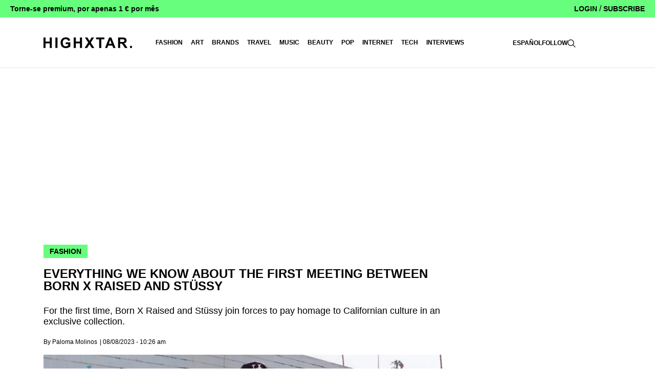

--- FILE ---
content_type: text/html; charset=UTF-8
request_url: https://highxtar.com/en/everything-we-know-about-the-first-meeting-between-born-x-raised-and-stussy/
body_size: 60788
content:
<!doctype html>
<html lang="en-US">
<head><meta charset="UTF-8"><script>if(navigator.userAgent.match(/MSIE|Internet Explorer/i)||navigator.userAgent.match(/Trident\/7\..*?rv:11/i)){var href=document.location.href;if(!href.match(/[?&]nowprocket/)){if(href.indexOf("?")==-1){if(href.indexOf("#")==-1){document.location.href=href+"?nowprocket=1"}else{document.location.href=href.replace("#","?nowprocket=1#")}}else{if(href.indexOf("#")==-1){document.location.href=href+"&nowprocket=1"}else{document.location.href=href.replace("#","&nowprocket=1#")}}}}</script><script>(()=>{class RocketLazyLoadScripts{constructor(){this.v="2.0.4",this.userEvents=["keydown","keyup","mousedown","mouseup","mousemove","mouseover","mouseout","touchmove","touchstart","touchend","touchcancel","wheel","click","dblclick","input"],this.attributeEvents=["onblur","onclick","oncontextmenu","ondblclick","onfocus","onmousedown","onmouseenter","onmouseleave","onmousemove","onmouseout","onmouseover","onmouseup","onmousewheel","onscroll","onsubmit"]}async t(){this.i(),this.o(),/iP(ad|hone)/.test(navigator.userAgent)&&this.h(),this.u(),this.l(this),this.m(),this.k(this),this.p(this),this._(),await Promise.all([this.R(),this.L()]),this.lastBreath=Date.now(),this.S(this),this.P(),this.D(),this.O(),this.M(),await this.C(this.delayedScripts.normal),await this.C(this.delayedScripts.defer),await this.C(this.delayedScripts.async),await this.T(),await this.F(),await this.j(),await this.A(),window.dispatchEvent(new Event("rocket-allScriptsLoaded")),this.everythingLoaded=!0,this.lastTouchEnd&&await new Promise(t=>setTimeout(t,500-Date.now()+this.lastTouchEnd)),this.I(),this.H(),this.U(),this.W()}i(){this.CSPIssue=sessionStorage.getItem("rocketCSPIssue"),document.addEventListener("securitypolicyviolation",t=>{this.CSPIssue||"script-src-elem"!==t.violatedDirective||"data"!==t.blockedURI||(this.CSPIssue=!0,sessionStorage.setItem("rocketCSPIssue",!0))},{isRocket:!0})}o(){window.addEventListener("pageshow",t=>{this.persisted=t.persisted,this.realWindowLoadedFired=!0},{isRocket:!0}),window.addEventListener("pagehide",()=>{this.onFirstUserAction=null},{isRocket:!0})}h(){let t;function e(e){t=e}window.addEventListener("touchstart",e,{isRocket:!0}),window.addEventListener("touchend",function i(o){o.changedTouches[0]&&t.changedTouches[0]&&Math.abs(o.changedTouches[0].pageX-t.changedTouches[0].pageX)<10&&Math.abs(o.changedTouches[0].pageY-t.changedTouches[0].pageY)<10&&o.timeStamp-t.timeStamp<200&&(window.removeEventListener("touchstart",e,{isRocket:!0}),window.removeEventListener("touchend",i,{isRocket:!0}),"INPUT"===o.target.tagName&&"text"===o.target.type||(o.target.dispatchEvent(new TouchEvent("touchend",{target:o.target,bubbles:!0})),o.target.dispatchEvent(new MouseEvent("mouseover",{target:o.target,bubbles:!0})),o.target.dispatchEvent(new PointerEvent("click",{target:o.target,bubbles:!0,cancelable:!0,detail:1,clientX:o.changedTouches[0].clientX,clientY:o.changedTouches[0].clientY})),event.preventDefault()))},{isRocket:!0})}q(t){this.userActionTriggered||("mousemove"!==t.type||this.firstMousemoveIgnored?"keyup"===t.type||"mouseover"===t.type||"mouseout"===t.type||(this.userActionTriggered=!0,this.onFirstUserAction&&this.onFirstUserAction()):this.firstMousemoveIgnored=!0),"click"===t.type&&t.preventDefault(),t.stopPropagation(),t.stopImmediatePropagation(),"touchstart"===this.lastEvent&&"touchend"===t.type&&(this.lastTouchEnd=Date.now()),"click"===t.type&&(this.lastTouchEnd=0),this.lastEvent=t.type,t.composedPath&&t.composedPath()[0].getRootNode()instanceof ShadowRoot&&(t.rocketTarget=t.composedPath()[0]),this.savedUserEvents.push(t)}u(){this.savedUserEvents=[],this.userEventHandler=this.q.bind(this),this.userEvents.forEach(t=>window.addEventListener(t,this.userEventHandler,{passive:!1,isRocket:!0})),document.addEventListener("visibilitychange",this.userEventHandler,{isRocket:!0})}U(){this.userEvents.forEach(t=>window.removeEventListener(t,this.userEventHandler,{passive:!1,isRocket:!0})),document.removeEventListener("visibilitychange",this.userEventHandler,{isRocket:!0}),this.savedUserEvents.forEach(t=>{(t.rocketTarget||t.target).dispatchEvent(new window[t.constructor.name](t.type,t))})}m(){const t="return false",e=Array.from(this.attributeEvents,t=>"data-rocket-"+t),i="["+this.attributeEvents.join("],[")+"]",o="[data-rocket-"+this.attributeEvents.join("],[data-rocket-")+"]",s=(e,i,o)=>{o&&o!==t&&(e.setAttribute("data-rocket-"+i,o),e["rocket"+i]=new Function("event",o),e.setAttribute(i,t))};new MutationObserver(t=>{for(const n of t)"attributes"===n.type&&(n.attributeName.startsWith("data-rocket-")||this.everythingLoaded?n.attributeName.startsWith("data-rocket-")&&this.everythingLoaded&&this.N(n.target,n.attributeName.substring(12)):s(n.target,n.attributeName,n.target.getAttribute(n.attributeName))),"childList"===n.type&&n.addedNodes.forEach(t=>{if(t.nodeType===Node.ELEMENT_NODE)if(this.everythingLoaded)for(const i of[t,...t.querySelectorAll(o)])for(const t of i.getAttributeNames())e.includes(t)&&this.N(i,t.substring(12));else for(const e of[t,...t.querySelectorAll(i)])for(const t of e.getAttributeNames())this.attributeEvents.includes(t)&&s(e,t,e.getAttribute(t))})}).observe(document,{subtree:!0,childList:!0,attributeFilter:[...this.attributeEvents,...e]})}I(){this.attributeEvents.forEach(t=>{document.querySelectorAll("[data-rocket-"+t+"]").forEach(e=>{this.N(e,t)})})}N(t,e){const i=t.getAttribute("data-rocket-"+e);i&&(t.setAttribute(e,i),t.removeAttribute("data-rocket-"+e))}k(t){Object.defineProperty(HTMLElement.prototype,"onclick",{get(){return this.rocketonclick||null},set(e){this.rocketonclick=e,this.setAttribute(t.everythingLoaded?"onclick":"data-rocket-onclick","this.rocketonclick(event)")}})}S(t){function e(e,i){let o=e[i];e[i]=null,Object.defineProperty(e,i,{get:()=>o,set(s){t.everythingLoaded?o=s:e["rocket"+i]=o=s}})}e(document,"onreadystatechange"),e(window,"onload"),e(window,"onpageshow");try{Object.defineProperty(document,"readyState",{get:()=>t.rocketReadyState,set(e){t.rocketReadyState=e},configurable:!0}),document.readyState="loading"}catch(t){console.log("WPRocket DJE readyState conflict, bypassing")}}l(t){this.originalAddEventListener=EventTarget.prototype.addEventListener,this.originalRemoveEventListener=EventTarget.prototype.removeEventListener,this.savedEventListeners=[],EventTarget.prototype.addEventListener=function(e,i,o){o&&o.isRocket||!t.B(e,this)&&!t.userEvents.includes(e)||t.B(e,this)&&!t.userActionTriggered||e.startsWith("rocket-")||t.everythingLoaded?t.originalAddEventListener.call(this,e,i,o):(t.savedEventListeners.push({target:this,remove:!1,type:e,func:i,options:o}),"mouseenter"!==e&&"mouseleave"!==e||t.originalAddEventListener.call(this,e,t.savedUserEvents.push,o))},EventTarget.prototype.removeEventListener=function(e,i,o){o&&o.isRocket||!t.B(e,this)&&!t.userEvents.includes(e)||t.B(e,this)&&!t.userActionTriggered||e.startsWith("rocket-")||t.everythingLoaded?t.originalRemoveEventListener.call(this,e,i,o):t.savedEventListeners.push({target:this,remove:!0,type:e,func:i,options:o})}}J(t,e){this.savedEventListeners=this.savedEventListeners.filter(i=>{let o=i.type,s=i.target||window;return e!==o||t!==s||(this.B(o,s)&&(i.type="rocket-"+o),this.$(i),!1)})}H(){EventTarget.prototype.addEventListener=this.originalAddEventListener,EventTarget.prototype.removeEventListener=this.originalRemoveEventListener,this.savedEventListeners.forEach(t=>this.$(t))}$(t){t.remove?this.originalRemoveEventListener.call(t.target,t.type,t.func,t.options):this.originalAddEventListener.call(t.target,t.type,t.func,t.options)}p(t){let e;function i(e){return t.everythingLoaded?e:e.split(" ").map(t=>"load"===t||t.startsWith("load.")?"rocket-jquery-load":t).join(" ")}function o(o){function s(e){const s=o.fn[e];o.fn[e]=o.fn.init.prototype[e]=function(){return this[0]===window&&t.userActionTriggered&&("string"==typeof arguments[0]||arguments[0]instanceof String?arguments[0]=i(arguments[0]):"object"==typeof arguments[0]&&Object.keys(arguments[0]).forEach(t=>{const e=arguments[0][t];delete arguments[0][t],arguments[0][i(t)]=e})),s.apply(this,arguments),this}}if(o&&o.fn&&!t.allJQueries.includes(o)){const e={DOMContentLoaded:[],"rocket-DOMContentLoaded":[]};for(const t in e)document.addEventListener(t,()=>{e[t].forEach(t=>t())},{isRocket:!0});o.fn.ready=o.fn.init.prototype.ready=function(i){function s(){parseInt(o.fn.jquery)>2?setTimeout(()=>i.bind(document)(o)):i.bind(document)(o)}return"function"==typeof i&&(t.realDomReadyFired?!t.userActionTriggered||t.fauxDomReadyFired?s():e["rocket-DOMContentLoaded"].push(s):e.DOMContentLoaded.push(s)),o([])},s("on"),s("one"),s("off"),t.allJQueries.push(o)}e=o}t.allJQueries=[],o(window.jQuery),Object.defineProperty(window,"jQuery",{get:()=>e,set(t){o(t)}})}P(){const t=new Map;document.write=document.writeln=function(e){const i=document.currentScript,o=document.createRange(),s=i.parentElement;let n=t.get(i);void 0===n&&(n=i.nextSibling,t.set(i,n));const c=document.createDocumentFragment();o.setStart(c,0),c.appendChild(o.createContextualFragment(e)),s.insertBefore(c,n)}}async R(){return new Promise(t=>{this.userActionTriggered?t():this.onFirstUserAction=t})}async L(){return new Promise(t=>{document.addEventListener("DOMContentLoaded",()=>{this.realDomReadyFired=!0,t()},{isRocket:!0})})}async j(){return this.realWindowLoadedFired?Promise.resolve():new Promise(t=>{window.addEventListener("load",t,{isRocket:!0})})}M(){this.pendingScripts=[];this.scriptsMutationObserver=new MutationObserver(t=>{for(const e of t)e.addedNodes.forEach(t=>{"SCRIPT"!==t.tagName||t.noModule||t.isWPRocket||this.pendingScripts.push({script:t,promise:new Promise(e=>{const i=()=>{const i=this.pendingScripts.findIndex(e=>e.script===t);i>=0&&this.pendingScripts.splice(i,1),e()};t.addEventListener("load",i,{isRocket:!0}),t.addEventListener("error",i,{isRocket:!0}),setTimeout(i,1e3)})})})}),this.scriptsMutationObserver.observe(document,{childList:!0,subtree:!0})}async F(){await this.X(),this.pendingScripts.length?(await this.pendingScripts[0].promise,await this.F()):this.scriptsMutationObserver.disconnect()}D(){this.delayedScripts={normal:[],async:[],defer:[]},document.querySelectorAll("script[type$=rocketlazyloadscript]").forEach(t=>{t.hasAttribute("data-rocket-src")?t.hasAttribute("async")&&!1!==t.async?this.delayedScripts.async.push(t):t.hasAttribute("defer")&&!1!==t.defer||"module"===t.getAttribute("data-rocket-type")?this.delayedScripts.defer.push(t):this.delayedScripts.normal.push(t):this.delayedScripts.normal.push(t)})}async _(){await this.L();let t=[];document.querySelectorAll("script[type$=rocketlazyloadscript][data-rocket-src]").forEach(e=>{let i=e.getAttribute("data-rocket-src");if(i&&!i.startsWith("data:")){i.startsWith("//")&&(i=location.protocol+i);try{const o=new URL(i).origin;o!==location.origin&&t.push({src:o,crossOrigin:e.crossOrigin||"module"===e.getAttribute("data-rocket-type")})}catch(t){}}}),t=[...new Map(t.map(t=>[JSON.stringify(t),t])).values()],this.Y(t,"preconnect")}async G(t){if(await this.K(),!0!==t.noModule||!("noModule"in HTMLScriptElement.prototype))return new Promise(e=>{let i;function o(){(i||t).setAttribute("data-rocket-status","executed"),e()}try{if(navigator.userAgent.includes("Firefox/")||""===navigator.vendor||this.CSPIssue)i=document.createElement("script"),[...t.attributes].forEach(t=>{let e=t.nodeName;"type"!==e&&("data-rocket-type"===e&&(e="type"),"data-rocket-src"===e&&(e="src"),i.setAttribute(e,t.nodeValue))}),t.text&&(i.text=t.text),t.nonce&&(i.nonce=t.nonce),i.hasAttribute("src")?(i.addEventListener("load",o,{isRocket:!0}),i.addEventListener("error",()=>{i.setAttribute("data-rocket-status","failed-network"),e()},{isRocket:!0}),setTimeout(()=>{i.isConnected||e()},1)):(i.text=t.text,o()),i.isWPRocket=!0,t.parentNode.replaceChild(i,t);else{const i=t.getAttribute("data-rocket-type"),s=t.getAttribute("data-rocket-src");i?(t.type=i,t.removeAttribute("data-rocket-type")):t.removeAttribute("type"),t.addEventListener("load",o,{isRocket:!0}),t.addEventListener("error",i=>{this.CSPIssue&&i.target.src.startsWith("data:")?(console.log("WPRocket: CSP fallback activated"),t.removeAttribute("src"),this.G(t).then(e)):(t.setAttribute("data-rocket-status","failed-network"),e())},{isRocket:!0}),s?(t.fetchPriority="high",t.removeAttribute("data-rocket-src"),t.src=s):t.src="data:text/javascript;base64,"+window.btoa(unescape(encodeURIComponent(t.text)))}}catch(i){t.setAttribute("data-rocket-status","failed-transform"),e()}});t.setAttribute("data-rocket-status","skipped")}async C(t){const e=t.shift();return e?(e.isConnected&&await this.G(e),this.C(t)):Promise.resolve()}O(){this.Y([...this.delayedScripts.normal,...this.delayedScripts.defer,...this.delayedScripts.async],"preload")}Y(t,e){this.trash=this.trash||[];let i=!0;var o=document.createDocumentFragment();t.forEach(t=>{const s=t.getAttribute&&t.getAttribute("data-rocket-src")||t.src;if(s&&!s.startsWith("data:")){const n=document.createElement("link");n.href=s,n.rel=e,"preconnect"!==e&&(n.as="script",n.fetchPriority=i?"high":"low"),t.getAttribute&&"module"===t.getAttribute("data-rocket-type")&&(n.crossOrigin=!0),t.crossOrigin&&(n.crossOrigin=t.crossOrigin),t.integrity&&(n.integrity=t.integrity),t.nonce&&(n.nonce=t.nonce),o.appendChild(n),this.trash.push(n),i=!1}}),document.head.appendChild(o)}W(){this.trash.forEach(t=>t.remove())}async T(){try{document.readyState="interactive"}catch(t){}this.fauxDomReadyFired=!0;try{await this.K(),this.J(document,"readystatechange"),document.dispatchEvent(new Event("rocket-readystatechange")),await this.K(),document.rocketonreadystatechange&&document.rocketonreadystatechange(),await this.K(),this.J(document,"DOMContentLoaded"),document.dispatchEvent(new Event("rocket-DOMContentLoaded")),await this.K(),this.J(window,"DOMContentLoaded"),window.dispatchEvent(new Event("rocket-DOMContentLoaded"))}catch(t){console.error(t)}}async A(){try{document.readyState="complete"}catch(t){}try{await this.K(),this.J(document,"readystatechange"),document.dispatchEvent(new Event("rocket-readystatechange")),await this.K(),document.rocketonreadystatechange&&document.rocketonreadystatechange(),await this.K(),this.J(window,"load"),window.dispatchEvent(new Event("rocket-load")),await this.K(),window.rocketonload&&window.rocketonload(),await this.K(),this.allJQueries.forEach(t=>t(window).trigger("rocket-jquery-load")),await this.K(),this.J(window,"pageshow");const t=new Event("rocket-pageshow");t.persisted=this.persisted,window.dispatchEvent(t),await this.K(),window.rocketonpageshow&&window.rocketonpageshow({persisted:this.persisted})}catch(t){console.error(t)}}async K(){Date.now()-this.lastBreath>45&&(await this.X(),this.lastBreath=Date.now())}async X(){return document.hidden?new Promise(t=>setTimeout(t)):new Promise(t=>requestAnimationFrame(t))}B(t,e){return e===document&&"readystatechange"===t||(e===document&&"DOMContentLoaded"===t||(e===window&&"DOMContentLoaded"===t||(e===window&&"load"===t||e===window&&"pageshow"===t)))}static run(){(new RocketLazyLoadScripts).t()}}RocketLazyLoadScripts.run()})();</script>
    
    <meta name="viewport" content="width=device-width, initial-scale=1">
    <link rel="profile" href="https://gmpg.org/xfn/11">

    <!-- Google Tag Manager -->
    <script>(function (w, d, s, l, i) {
            w[l] = w[l] || [];
            w[l].push({
                'gtm.start':
                    new Date().getTime(), event: 'gtm.js'
            });
            var f = d.getElementsByTagName(s)[0],
                j = d.createElement(s), dl = l != 'dataLayer' ? '&l=' + l : '';
            j.async = true;
            j.src =
                'https://www.googletagmanager.com/gtm.js?id=' + i + dl;
            f.parentNode.insertBefore(j, f);
        })(window, document, 'script', 'dataLayer', 'GTM-WMKG77S');</script>
    <!-- End Google Tag Manager -->

    <!-- GA Google Analytics @ https://m0n.co/ga -->
    <script>
        (function (i, s, o, g, r, a, m) {
            i['GoogleAnalyticsObject'] = r;
            i[r] = i[r] || function () {
                (i[r].q = i[r].q || []).push(arguments)
            }, i[r].l = 1 * new Date();
            a = s.createElement(o),
                m = s.getElementsByTagName(o)[0];
            a.async = 1;
            a.src = g;
            m.parentNode.insertBefore(a, m)
        })(window, document, 'script', 'https://www.google-analytics.com/analytics.js', 'ga');
        ga('create', 'UA-46657916-2', 'auto');
        ga('send', 'pageview');
    </script>
    <!-- InMobi Choice. Consent Manager Tag v3.0 (for TCF 2.2) -->
    <script type="rocketlazyloadscript" data-rocket-type="text/javascript" async=true>
        (function() {
            var host = window.location.hostname;
            var element = document.createElement('script');
            var firstScript = document.getElementsByTagName('script')[0];
            var url = 'https://cmp.inmobi.com'
                .concat('/choice/', 'qYwJ23Rkk1yAk', '/', host, '/choice.js?tag_version=V3');
            var uspTries = 0;
            var uspTriesLimit = 3;
            element.async = true;
            element.type = 'text/javascript';
            element.src = url;

            firstScript.parentNode.insertBefore(element, firstScript);

            function makeStub() {
                var TCF_LOCATOR_NAME = '__tcfapiLocator';
                var queue = [];
                var win = window;
                var cmpFrame;

                function addFrame() {
                    var doc = win.document;
                    var otherCMP = !!(win.frames[TCF_LOCATOR_NAME]);

                    if (!otherCMP) {
                        if (doc.body) {
                            var iframe = doc.createElement('iframe');

                            iframe.style.cssText = 'display:none';
                            iframe.name = TCF_LOCATOR_NAME;
                            doc.body.appendChild(iframe);
                        } else {
                            setTimeout(addFrame, 5);
                        }
                    }
                    return !otherCMP;
                }

                function tcfAPIHandler() {
                    var gdprApplies;
                    var args = arguments;

                    if (!args.length) {
                        return queue;
                    } else if (args[0] === 'setGdprApplies') {
                        if (
                            args.length > 3 &&
                            args[2] === 2 &&
                            typeof args[3] === 'boolean'
                        ) {
                            gdprApplies = args[3];
                            if (typeof args[2] === 'function') {
                                args[2]('set', true);
                            }
                        }
                    } else if (args[0] === 'ping') {
                        var retr = {
                            gdprApplies: gdprApplies,
                            cmpLoaded: false,
                            cmpStatus: 'stub'
                        };

                        if (typeof args[2] === 'function') {
                            args[2](retr);
                        }
                    } else {
                        if(args[0] === 'init' && typeof args[3] === 'object') {
                            args[3] = Object.assign(args[3], { tag_version: 'V3' });
                        }
                        queue.push(args);
                    }
                }

                function postMessageEventHandler(event) {
                    var msgIsString = typeof event.data === 'string';
                    var json = {};

                    try {
                        if (msgIsString) {
                            json = JSON.parse(event.data);
                        } else {
                            json = event.data;
                        }
                    } catch (ignore) {}

                    var payload = json.__tcfapiCall;

                    if (payload) {
                        window.__tcfapi(
                            payload.command,
                            payload.version,
                            function(retValue, success) {
                                var returnMsg = {
                                    __tcfapiReturn: {
                                        returnValue: retValue,
                                        success: success,
                                        callId: payload.callId
                                    }
                                };
                                if (msgIsString) {
                                    returnMsg = JSON.stringify(returnMsg);
                                }
                                if (event && event.source && event.source.postMessage) {
                                    event.source.postMessage(returnMsg, '*');
                                }
                            },
                            payload.parameter
                        );
                    }
                }

                while (win) {
                    try {
                        if (win.frames[TCF_LOCATOR_NAME]) {
                            cmpFrame = win;
                            break;
                        }
                    } catch (ignore) {}

                    if (win === window.top) {
                        break;
                    }
                    win = win.parent;
                }
                if (!cmpFrame) {
                    addFrame();
                    win.__tcfapi = tcfAPIHandler;
                    win.addEventListener('message', postMessageEventHandler, false);
                }
            };

            makeStub();

            function makeGppStub() {
                const CMP_ID = 10;
                const SUPPORTED_APIS = [
                    '2:tcfeuv2',
                    '6:uspv1',
                    '7:usnatv1',
                    '8:usca',
                    '9:usvav1',
                    '10:uscov1',
                    '11:usutv1',
                    '12:usctv1'
                ];

                window.__gpp_addFrame = function (n) {
                    if (!window.frames[n]) {
                        if (document.body) {
                            var i = document.createElement("iframe");
                            i.style.cssText = "display:none";
                            i.name = n;
                            document.body.appendChild(i);
                        } else {
                            window.setTimeout(window.__gpp_addFrame, 10, n);
                        }
                    }
                };
                window.__gpp_stub = function () {
                    var b = arguments;
                    __gpp.queue = __gpp.queue || [];
                    __gpp.events = __gpp.events || [];

                    if (!b.length || (b.length == 1 && b[0] == "queue")) {
                        return __gpp.queue;
                    }

                    if (b.length == 1 && b[0] == "events") {
                        return __gpp.events;
                    }

                    var cmd = b[0];
                    var clb = b.length > 1 ? b[1] : null;
                    var par = b.length > 2 ? b[2] : null;
                    if (cmd === "ping") {
                        clb(
                            {
                                gppVersion: "1.1", // must be “Version.Subversion”, current: “1.1”
                                cmpStatus: "stub", // possible values: stub, loading, loaded, error
                                cmpDisplayStatus: "hidden", // possible values: hidden, visible, disabled
                                signalStatus: "not ready", // possible values: not ready, ready
                                supportedAPIs: SUPPORTED_APIS, // list of supported APIs
                                cmpId: CMP_ID, // IAB assigned CMP ID, may be 0 during stub/loading
                                sectionList: [],
                                applicableSections: [-1],
                                gppString: "",
                                parsedSections: {},
                            },
                            true
                        );
                    } else if (cmd === "addEventListener") {
                        if (!("lastId" in __gpp)) {
                            __gpp.lastId = 0;
                        }
                        __gpp.lastId++;
                        var lnr = __gpp.lastId;
                        __gpp.events.push({
                            id: lnr,
                            callback: clb,
                            parameter: par,
                        });
                        clb(
                            {
                                eventName: "listenerRegistered",
                                listenerId: lnr, // Registered ID of the listener
                                data: true, // positive signal
                                pingData: {
                                    gppVersion: "1.1", // must be “Version.Subversion”, current: “1.1”
                                    cmpStatus: "stub", // possible values: stub, loading, loaded, error
                                    cmpDisplayStatus: "hidden", // possible values: hidden, visible, disabled
                                    signalStatus: "not ready", // possible values: not ready, ready
                                    supportedAPIs: SUPPORTED_APIS, // list of supported APIs
                                    cmpId: CMP_ID, // list of supported APIs
                                    sectionList: [],
                                    applicableSections: [-1],
                                    gppString: "",
                                    parsedSections: {},
                                },
                            },
                            true
                        );
                    } else if (cmd === "removeEventListener") {
                        var success = false;
                        for (var i = 0; i < __gpp.events.length; i++) {
                            if (__gpp.events[i].id == par) {
                                __gpp.events.splice(i, 1);
                                success = true;
                                break;
                            }
                        }
                        clb(
                            {
                                eventName: "listenerRemoved",
                                listenerId: par, // Registered ID of the listener
                                data: success, // status info
                                pingData: {
                                    gppVersion: "1.1", // must be “Version.Subversion”, current: “1.1”
                                    cmpStatus: "stub", // possible values: stub, loading, loaded, error
                                    cmpDisplayStatus: "hidden", // possible values: hidden, visible, disabled
                                    signalStatus: "not ready", // possible values: not ready, ready
                                    supportedAPIs: SUPPORTED_APIS, // list of supported APIs
                                    cmpId: CMP_ID, // CMP ID
                                    sectionList: [],
                                    applicableSections: [-1],
                                    gppString: "",
                                    parsedSections: {},
                                },
                            },
                            true
                        );
                    } else if (cmd === "hasSection") {
                        clb(false, true);
                    } else if (cmd === "getSection" || cmd === "getField") {
                        clb(null, true);
                    }
                    //queue all other commands
                    else {
                        __gpp.queue.push([].slice.apply(b));
                    }
                };
                window.__gpp_msghandler = function (event) {
                    var msgIsString = typeof event.data === "string";
                    try {
                        var json = msgIsString ? JSON.parse(event.data) : event.data;
                    } catch (e) {
                        var json = null;
                    }
                    if (typeof json === "object" && json !== null && "__gppCall" in json) {
                        var i = json.__gppCall;
                        window.__gpp(
                            i.command,
                            function (retValue, success) {
                                var returnMsg = {
                                    __gppReturn: {
                                        returnValue: retValue,
                                        success: success,
                                        callId: i.callId,
                                    },
                                };
                                event.source.postMessage(msgIsString ? JSON.stringify(returnMsg) : returnMsg, "*");
                            },
                            "parameter" in i ? i.parameter : null,
                            "version" in i ? i.version : "1.1"
                        );
                    }
                };
                if (!("__gpp" in window) || typeof window.__gpp !== "function") {
                    window.__gpp = window.__gpp_stub;
                    window.addEventListener("message", window.__gpp_msghandler, false);
                    window.__gpp_addFrame("__gppLocator");
                }
            };

            makeGppStub();

            var uspStubFunction = function() {
                var arg = arguments;
                if (typeof window.__uspapi !== uspStubFunction) {
                    setTimeout(function() {
                        if (typeof window.__uspapi !== 'undefined') {
                            window.__uspapi.apply(window.__uspapi, arg);
                        }
                    }, 500);
                }
            };

            var checkIfUspIsReady = function() {
                uspTries++;
                if (window.__uspapi === uspStubFunction && uspTries < uspTriesLimit) {
                    console.warn('USP is not accessible');
                } else {
                    clearInterval(uspInterval);
                }
            };

            if (typeof window.__uspapi === 'undefined') {
                window.__uspapi = uspStubFunction;
                var uspInterval = setInterval(checkIfUspIsReady, 6000);
            }
        })();
    </script>
    <!-- End InMobi Choice. Consent Manager Tag v3.0 (for TCF 2.2) -->
    <style></style>
    <!-- End Quantcast Choice. Consent Manager Tag v2.0 (for TCF 2.0) -->

	<meta name='robots' content='index, follow, max-image-preview:large, max-snippet:-1, max-video-preview:-1' />
	<style></style>
	<link rel="alternate" hreflang="es-es" href="https://highxtar.com/todo-lo-que-sabemos-sobre-el-primer-encuentro-entre-born-x-raised-y-stussy/" />
<link rel="alternate" hreflang="en-us" href="https://highxtar.com/en/everything-we-know-about-the-first-meeting-between-born-x-raised-and-stussy/" />
<link rel="alternate" hreflang="x-default" href="https://highxtar.com/todo-lo-que-sabemos-sobre-el-primer-encuentro-entre-born-x-raised-y-stussy/" />

	<!-- This site is optimized with the Yoast SEO Premium plugin  - https://yoast.com/wordpress/plugins/seo/ -->
	<title>Everything we know about the first meeting between Born X Raised and Stüssy - HIGHXTAR.</title>
<link crossorigin data-rocket-preconnect href="https://www.googletagmanager.com" rel="preconnect">
<link crossorigin data-rocket-preconnect href="https://www.google-analytics.com" rel="preconnect">
<link crossorigin data-rocket-preconnect href="https://maxcdn.bootstrapcdn.com" rel="preconnect">
<link crossorigin data-rocket-preconnect href="https://www.googletagservices.com" rel="preconnect">
<link crossorigin data-rocket-preload as="font" href="https://maxcdn.bootstrapcdn.com/font-awesome/4.7.0/fonts/fontawesome-webfont.woff2?v=4.7.0" rel="preload">
<link crossorigin data-rocket-preload as="font" href="https://highxtar.com/wp-content/plugins/yop-poll-pro/public/assets/fonts/glyphicons-halflings-regular.woff" rel="preload">
<style id="wpr-usedcss">img:is([sizes=auto i],[sizes^="auto," i]){contain-intrinsic-size:3000px 1500px}img.emoji{display:inline!important;border:none!important;box-shadow:none!important;height:1em!important;width:1em!important;margin:0 .07em!important;vertical-align:-.1em!important;background:0 0!important;padding:0!important}:where(.wp-block-button__link){border-radius:9999px;box-shadow:none;padding:calc(.667em + 2px) calc(1.333em + 2px);text-decoration:none}:root :where(.wp-block-button .wp-block-button__link.is-style-outline),:root :where(.wp-block-button.is-style-outline>.wp-block-button__link){border:2px solid;padding:.667em 1.333em}:root :where(.wp-block-button .wp-block-button__link.is-style-outline:not(.has-text-color)),:root :where(.wp-block-button.is-style-outline>.wp-block-button__link:not(.has-text-color)){color:currentColor}:root :where(.wp-block-button .wp-block-button__link.is-style-outline:not(.has-background)),:root :where(.wp-block-button.is-style-outline>.wp-block-button__link:not(.has-background)){background-color:initial;background-image:none}:where(.wp-block-calendar table:not(.has-background) th){background:#ddd}:where(.wp-block-columns){margin-bottom:1.75em}:where(.wp-block-columns.has-background){padding:1.25em 2.375em}:where(.wp-block-post-comments input[type=submit]){border:none}.wp-block-comments{box-sizing:border-box}:where(.wp-block-cover-image:not(.has-text-color)),:where(.wp-block-cover:not(.has-text-color)){color:#fff}:where(.wp-block-cover-image.is-light:not(.has-text-color)),:where(.wp-block-cover.is-light:not(.has-text-color)){color:#000}:root :where(.wp-block-cover h1:not(.has-text-color)),:root :where(.wp-block-cover h2:not(.has-text-color)),:root :where(.wp-block-cover h3:not(.has-text-color)),:root :where(.wp-block-cover h4:not(.has-text-color)),:root :where(.wp-block-cover h5:not(.has-text-color)),:root :where(.wp-block-cover h6:not(.has-text-color)),:root :where(.wp-block-cover p:not(.has-text-color)){color:inherit}:where(.wp-block-file){margin-bottom:1.5em}:where(.wp-block-file__button){border-radius:2em;display:inline-block;padding:.5em 1em}:where(.wp-block-file__button):is(a):active,:where(.wp-block-file__button):is(a):focus,:where(.wp-block-file__button):is(a):hover,:where(.wp-block-file__button):is(a):visited{box-shadow:none;color:#fff;opacity:.85;text-decoration:none}:where(.wp-block-group.wp-block-group-is-layout-constrained){position:relative}:root :where(.wp-block-image.is-style-rounded img,.wp-block-image .is-style-rounded img){border-radius:9999px}:where(.wp-block-latest-comments:not([style*=line-height] .wp-block-latest-comments__comment)){line-height:1.1}:where(.wp-block-latest-comments:not([style*=line-height] .wp-block-latest-comments__comment-excerpt p)){line-height:1.8}:root :where(.wp-block-latest-posts.is-grid){padding:0}:root :where(.wp-block-latest-posts.wp-block-latest-posts__list){padding-left:0}ul{box-sizing:border-box}:root :where(.wp-block-list.has-background){padding:1.25em 2.375em}:where(.wp-block-navigation.has-background .wp-block-navigation-item a:not(.wp-element-button)),:where(.wp-block-navigation.has-background .wp-block-navigation-submenu a:not(.wp-element-button)){padding:.5em 1em}:where(.wp-block-navigation .wp-block-navigation__submenu-container .wp-block-navigation-item a:not(.wp-element-button)),:where(.wp-block-navigation .wp-block-navigation__submenu-container .wp-block-navigation-submenu a:not(.wp-element-button)),:where(.wp-block-navigation .wp-block-navigation__submenu-container .wp-block-navigation-submenu button.wp-block-navigation-item__content),:where(.wp-block-navigation .wp-block-navigation__submenu-container .wp-block-pages-list__item button.wp-block-navigation-item__content){padding:.5em 1em}:root :where(p.has-background){padding:1.25em 2.375em}:where(p.has-text-color:not(.has-link-color)) a{color:inherit}:where(.wp-block-post-comments-form) input:not([type=submit]),:where(.wp-block-post-comments-form) textarea{border:1px solid #949494;font-family:inherit;font-size:1em}:where(.wp-block-post-comments-form) input:where(:not([type=submit]):not([type=checkbox])),:where(.wp-block-post-comments-form) textarea{padding:calc(.667em + 2px)}:where(.wp-block-post-excerpt){box-sizing:border-box;margin-bottom:var(--wp--style--block-gap);margin-top:var(--wp--style--block-gap)}:where(.wp-block-preformatted.has-background){padding:1.25em 2.375em}:where(.wp-block-search__button){border:1px solid #ccc;padding:6px 10px}:where(.wp-block-search__input){font-family:inherit;font-size:inherit;font-style:inherit;font-weight:inherit;letter-spacing:inherit;line-height:inherit;text-transform:inherit}:where(.wp-block-search__button-inside .wp-block-search__inside-wrapper){border:1px solid #949494;box-sizing:border-box;padding:4px}:where(.wp-block-search__button-inside .wp-block-search__inside-wrapper) .wp-block-search__input{border:none;border-radius:0;padding:0 4px}:where(.wp-block-search__button-inside .wp-block-search__inside-wrapper) .wp-block-search__input:focus{outline:0}:where(.wp-block-search__button-inside .wp-block-search__inside-wrapper) :where(.wp-block-search__button){padding:4px 8px}:root :where(.wp-block-separator.is-style-dots){height:auto;line-height:1;text-align:center}:root :where(.wp-block-separator.is-style-dots):before{color:currentColor;content:"···";font-family:serif;font-size:1.5em;letter-spacing:2em;padding-left:2em}:root :where(.wp-block-site-logo.is-style-rounded){border-radius:9999px}:where(.wp-block-social-links:not(.is-style-logos-only)) .wp-social-link{background-color:#f0f0f0;color:#444}:where(.wp-block-social-links:not(.is-style-logos-only)) .wp-social-link-amazon{background-color:#f90;color:#fff}:where(.wp-block-social-links:not(.is-style-logos-only)) .wp-social-link-bandcamp{background-color:#1ea0c3;color:#fff}:where(.wp-block-social-links:not(.is-style-logos-only)) .wp-social-link-behance{background-color:#0757fe;color:#fff}:where(.wp-block-social-links:not(.is-style-logos-only)) .wp-social-link-bluesky{background-color:#0a7aff;color:#fff}:where(.wp-block-social-links:not(.is-style-logos-only)) .wp-social-link-codepen{background-color:#1e1f26;color:#fff}:where(.wp-block-social-links:not(.is-style-logos-only)) .wp-social-link-deviantart{background-color:#02e49b;color:#fff}:where(.wp-block-social-links:not(.is-style-logos-only)) .wp-social-link-discord{background-color:#5865f2;color:#fff}:where(.wp-block-social-links:not(.is-style-logos-only)) .wp-social-link-dribbble{background-color:#e94c89;color:#fff}:where(.wp-block-social-links:not(.is-style-logos-only)) .wp-social-link-dropbox{background-color:#4280ff;color:#fff}:where(.wp-block-social-links:not(.is-style-logos-only)) .wp-social-link-etsy{background-color:#f45800;color:#fff}:where(.wp-block-social-links:not(.is-style-logos-only)) .wp-social-link-facebook{background-color:#0866ff;color:#fff}:where(.wp-block-social-links:not(.is-style-logos-only)) .wp-social-link-fivehundredpx{background-color:#000;color:#fff}:where(.wp-block-social-links:not(.is-style-logos-only)) .wp-social-link-flickr{background-color:#0461dd;color:#fff}:where(.wp-block-social-links:not(.is-style-logos-only)) .wp-social-link-foursquare{background-color:#e65678;color:#fff}:where(.wp-block-social-links:not(.is-style-logos-only)) .wp-social-link-github{background-color:#24292d;color:#fff}:where(.wp-block-social-links:not(.is-style-logos-only)) .wp-social-link-goodreads{background-color:#eceadd;color:#382110}:where(.wp-block-social-links:not(.is-style-logos-only)) .wp-social-link-google{background-color:#ea4434;color:#fff}:where(.wp-block-social-links:not(.is-style-logos-only)) .wp-social-link-gravatar{background-color:#1d4fc4;color:#fff}:where(.wp-block-social-links:not(.is-style-logos-only)) .wp-social-link-instagram{background-color:#f00075;color:#fff}:where(.wp-block-social-links:not(.is-style-logos-only)) .wp-social-link-lastfm{background-color:#e21b24;color:#fff}:where(.wp-block-social-links:not(.is-style-logos-only)) .wp-social-link-linkedin{background-color:#0d66c2;color:#fff}:where(.wp-block-social-links:not(.is-style-logos-only)) .wp-social-link-mastodon{background-color:#3288d4;color:#fff}:where(.wp-block-social-links:not(.is-style-logos-only)) .wp-social-link-medium{background-color:#000;color:#fff}:where(.wp-block-social-links:not(.is-style-logos-only)) .wp-social-link-meetup{background-color:#f6405f;color:#fff}:where(.wp-block-social-links:not(.is-style-logos-only)) .wp-social-link-patreon{background-color:#000;color:#fff}:where(.wp-block-social-links:not(.is-style-logos-only)) .wp-social-link-pinterest{background-color:#e60122;color:#fff}:where(.wp-block-social-links:not(.is-style-logos-only)) .wp-social-link-pocket{background-color:#ef4155;color:#fff}:where(.wp-block-social-links:not(.is-style-logos-only)) .wp-social-link-reddit{background-color:#ff4500;color:#fff}:where(.wp-block-social-links:not(.is-style-logos-only)) .wp-social-link-skype{background-color:#0478d7;color:#fff}:where(.wp-block-social-links:not(.is-style-logos-only)) .wp-social-link-snapchat{background-color:#fefc00;color:#fff;stroke:#000}:where(.wp-block-social-links:not(.is-style-logos-only)) .wp-social-link-soundcloud{background-color:#ff5600;color:#fff}:where(.wp-block-social-links:not(.is-style-logos-only)) .wp-social-link-spotify{background-color:#1bd760;color:#fff}:where(.wp-block-social-links:not(.is-style-logos-only)) .wp-social-link-telegram{background-color:#2aabee;color:#fff}:where(.wp-block-social-links:not(.is-style-logos-only)) .wp-social-link-threads{background-color:#000;color:#fff}:where(.wp-block-social-links:not(.is-style-logos-only)) .wp-social-link-tiktok{background-color:#000;color:#fff}:where(.wp-block-social-links:not(.is-style-logos-only)) .wp-social-link-tumblr{background-color:#011835;color:#fff}:where(.wp-block-social-links:not(.is-style-logos-only)) .wp-social-link-twitch{background-color:#6440a4;color:#fff}:where(.wp-block-social-links:not(.is-style-logos-only)) .wp-social-link-twitter{background-color:#1da1f2;color:#fff}:where(.wp-block-social-links:not(.is-style-logos-only)) .wp-social-link-vimeo{background-color:#1eb7ea;color:#fff}:where(.wp-block-social-links:not(.is-style-logos-only)) .wp-social-link-vk{background-color:#4680c2;color:#fff}:where(.wp-block-social-links:not(.is-style-logos-only)) .wp-social-link-wordpress{background-color:#3499cd;color:#fff}:where(.wp-block-social-links:not(.is-style-logos-only)) .wp-social-link-whatsapp{background-color:#25d366;color:#fff}:where(.wp-block-social-links:not(.is-style-logos-only)) .wp-social-link-x{background-color:#000;color:#fff}:where(.wp-block-social-links:not(.is-style-logos-only)) .wp-social-link-yelp{background-color:#d32422;color:#fff}:where(.wp-block-social-links:not(.is-style-logos-only)) .wp-social-link-youtube{background-color:red;color:#fff}:where(.wp-block-social-links.is-style-logos-only) .wp-social-link{background:0 0}:where(.wp-block-social-links.is-style-logos-only) .wp-social-link svg{height:1.25em;width:1.25em}:where(.wp-block-social-links.is-style-logos-only) .wp-social-link-amazon{color:#f90}:where(.wp-block-social-links.is-style-logos-only) .wp-social-link-bandcamp{color:#1ea0c3}:where(.wp-block-social-links.is-style-logos-only) .wp-social-link-behance{color:#0757fe}:where(.wp-block-social-links.is-style-logos-only) .wp-social-link-bluesky{color:#0a7aff}:where(.wp-block-social-links.is-style-logos-only) .wp-social-link-codepen{color:#1e1f26}:where(.wp-block-social-links.is-style-logos-only) .wp-social-link-deviantart{color:#02e49b}:where(.wp-block-social-links.is-style-logos-only) .wp-social-link-discord{color:#5865f2}:where(.wp-block-social-links.is-style-logos-only) .wp-social-link-dribbble{color:#e94c89}:where(.wp-block-social-links.is-style-logos-only) .wp-social-link-dropbox{color:#4280ff}:where(.wp-block-social-links.is-style-logos-only) .wp-social-link-etsy{color:#f45800}:where(.wp-block-social-links.is-style-logos-only) .wp-social-link-facebook{color:#0866ff}:where(.wp-block-social-links.is-style-logos-only) .wp-social-link-fivehundredpx{color:#000}:where(.wp-block-social-links.is-style-logos-only) .wp-social-link-flickr{color:#0461dd}:where(.wp-block-social-links.is-style-logos-only) .wp-social-link-foursquare{color:#e65678}:where(.wp-block-social-links.is-style-logos-only) .wp-social-link-github{color:#24292d}:where(.wp-block-social-links.is-style-logos-only) .wp-social-link-goodreads{color:#382110}:where(.wp-block-social-links.is-style-logos-only) .wp-social-link-google{color:#ea4434}:where(.wp-block-social-links.is-style-logos-only) .wp-social-link-gravatar{color:#1d4fc4}:where(.wp-block-social-links.is-style-logos-only) .wp-social-link-instagram{color:#f00075}:where(.wp-block-social-links.is-style-logos-only) .wp-social-link-lastfm{color:#e21b24}:where(.wp-block-social-links.is-style-logos-only) .wp-social-link-linkedin{color:#0d66c2}:where(.wp-block-social-links.is-style-logos-only) .wp-social-link-mastodon{color:#3288d4}:where(.wp-block-social-links.is-style-logos-only) .wp-social-link-medium{color:#000}:where(.wp-block-social-links.is-style-logos-only) .wp-social-link-meetup{color:#f6405f}:where(.wp-block-social-links.is-style-logos-only) .wp-social-link-patreon{color:#000}:where(.wp-block-social-links.is-style-logos-only) .wp-social-link-pinterest{color:#e60122}:where(.wp-block-social-links.is-style-logos-only) .wp-social-link-pocket{color:#ef4155}:where(.wp-block-social-links.is-style-logos-only) .wp-social-link-reddit{color:#ff4500}:where(.wp-block-social-links.is-style-logos-only) .wp-social-link-skype{color:#0478d7}:where(.wp-block-social-links.is-style-logos-only) .wp-social-link-snapchat{color:#fff;stroke:#000}:where(.wp-block-social-links.is-style-logos-only) .wp-social-link-soundcloud{color:#ff5600}:where(.wp-block-social-links.is-style-logos-only) .wp-social-link-spotify{color:#1bd760}:where(.wp-block-social-links.is-style-logos-only) .wp-social-link-telegram{color:#2aabee}:where(.wp-block-social-links.is-style-logos-only) .wp-social-link-threads{color:#000}:where(.wp-block-social-links.is-style-logos-only) .wp-social-link-tiktok{color:#000}:where(.wp-block-social-links.is-style-logos-only) .wp-social-link-tumblr{color:#011835}:where(.wp-block-social-links.is-style-logos-only) .wp-social-link-twitch{color:#6440a4}:where(.wp-block-social-links.is-style-logos-only) .wp-social-link-twitter{color:#1da1f2}:where(.wp-block-social-links.is-style-logos-only) .wp-social-link-vimeo{color:#1eb7ea}:where(.wp-block-social-links.is-style-logos-only) .wp-social-link-vk{color:#4680c2}:where(.wp-block-social-links.is-style-logos-only) .wp-social-link-whatsapp{color:#25d366}:where(.wp-block-social-links.is-style-logos-only) .wp-social-link-wordpress{color:#3499cd}:where(.wp-block-social-links.is-style-logos-only) .wp-social-link-x{color:#000}:where(.wp-block-social-links.is-style-logos-only) .wp-social-link-yelp{color:#d32422}:where(.wp-block-social-links.is-style-logos-only) .wp-social-link-youtube{color:red}:root :where(.wp-block-social-links .wp-social-link a){padding:.25em}:root :where(.wp-block-social-links.is-style-logos-only .wp-social-link a){padding:0}:root :where(.wp-block-social-links.is-style-pill-shape .wp-social-link a){padding-left:.6666666667em;padding-right:.6666666667em}:root :where(.wp-block-tag-cloud.is-style-outline){display:flex;flex-wrap:wrap;gap:1ch}:root :where(.wp-block-tag-cloud.is-style-outline a){border:1px solid;font-size:unset!important;margin-right:0;padding:1ch 2ch;text-decoration:none!important}:root :where(.wp-block-table-of-contents){box-sizing:border-box}:where(.wp-block-term-description){box-sizing:border-box;margin-bottom:var(--wp--style--block-gap);margin-top:var(--wp--style--block-gap)}:where(pre.wp-block-verse){font-family:inherit}.entry-content{counter-reset:footnotes}:root{--wp--preset--font-size--normal:16px;--wp--preset--font-size--huge:42px}.screen-reader-text{border:0;clip-path:inset(50%);height:1px;margin:-1px;overflow:hidden;padding:0;position:absolute;width:1px;word-wrap:normal!important}.screen-reader-text:focus{background-color:#ddd;clip-path:none;color:#444;display:block;font-size:1em;height:auto;left:5px;line-height:normal;padding:15px 23px 14px;text-decoration:none;top:5px;width:auto;z-index:100000}html :where(.has-border-color){border-style:solid}html :where([style*=border-top-color]){border-top-style:solid}html :where([style*=border-right-color]){border-right-style:solid}html :where([style*=border-bottom-color]){border-bottom-style:solid}html :where([style*=border-left-color]){border-left-style:solid}html :where([style*=border-width]){border-style:solid}html :where([style*=border-top-width]){border-top-style:solid}html :where([style*=border-right-width]){border-right-style:solid}html :where([style*=border-bottom-width]){border-bottom-style:solid}html :where([style*=border-left-width]){border-left-style:solid}html :where(img[class*=wp-image-]){height:auto;max-width:100%}:where(figure){margin:0 0 1em}html :where(.is-position-sticky){--wp-admin--admin-bar--position-offset:var(--wp-admin--admin-bar--height,0px)}:root :where(.wp-block-image figcaption){color:#555;font-size:13px;text-align:center}:where(.wp-block-group.has-background){padding:1.25em 2.375em}:root :where(.wp-block-template-part.has-background){margin-bottom:0;margin-top:0;padding:1.25em 2.375em}:root{--wp--preset--aspect-ratio--square:1;--wp--preset--aspect-ratio--4-3:4/3;--wp--preset--aspect-ratio--3-4:3/4;--wp--preset--aspect-ratio--3-2:3/2;--wp--preset--aspect-ratio--2-3:2/3;--wp--preset--aspect-ratio--16-9:16/9;--wp--preset--aspect-ratio--9-16:9/16;--wp--preset--color--black:#000000;--wp--preset--color--cyan-bluish-gray:#abb8c3;--wp--preset--color--white:#ffffff;--wp--preset--color--pale-pink:#f78da7;--wp--preset--color--vivid-red:#cf2e2e;--wp--preset--color--luminous-vivid-orange:#ff6900;--wp--preset--color--luminous-vivid-amber:#fcb900;--wp--preset--color--light-green-cyan:#7bdcb5;--wp--preset--color--vivid-green-cyan:#00d084;--wp--preset--color--pale-cyan-blue:#8ed1fc;--wp--preset--color--vivid-cyan-blue:#0693e3;--wp--preset--color--vivid-purple:#9b51e0;--wp--preset--color--gris-claro:#F9F9F9;--wp--preset--color--verde:#66FE7C;--wp--preset--color--blanco:#FFFFFF;--wp--preset--color--negro:#111111;--wp--preset--color--rojo:#FF6666;--wp--preset--color--rosa:#FFAFED;--wp--preset--gradient--vivid-cyan-blue-to-vivid-purple:linear-gradient(135deg,rgba(6, 147, 227, 1) 0%,rgb(155, 81, 224) 100%);--wp--preset--gradient--light-green-cyan-to-vivid-green-cyan:linear-gradient(135deg,rgb(122, 220, 180) 0%,rgb(0, 208, 130) 100%);--wp--preset--gradient--luminous-vivid-amber-to-luminous-vivid-orange:linear-gradient(135deg,rgba(252, 185, 0, 1) 0%,rgba(255, 105, 0, 1) 100%);--wp--preset--gradient--luminous-vivid-orange-to-vivid-red:linear-gradient(135deg,rgba(255, 105, 0, 1) 0%,rgb(207, 46, 46) 100%);--wp--preset--gradient--very-light-gray-to-cyan-bluish-gray:linear-gradient(135deg,rgb(238, 238, 238) 0%,rgb(169, 184, 195) 100%);--wp--preset--gradient--cool-to-warm-spectrum:linear-gradient(135deg,rgb(74, 234, 220) 0%,rgb(151, 120, 209) 20%,rgb(207, 42, 186) 40%,rgb(238, 44, 130) 60%,rgb(251, 105, 98) 80%,rgb(254, 248, 76) 100%);--wp--preset--gradient--blush-light-purple:linear-gradient(135deg,rgb(255, 206, 236) 0%,rgb(152, 150, 240) 100%);--wp--preset--gradient--blush-bordeaux:linear-gradient(135deg,rgb(254, 205, 165) 0%,rgb(254, 45, 45) 50%,rgb(107, 0, 62) 100%);--wp--preset--gradient--luminous-dusk:linear-gradient(135deg,rgb(255, 203, 112) 0%,rgb(199, 81, 192) 50%,rgb(65, 88, 208) 100%);--wp--preset--gradient--pale-ocean:linear-gradient(135deg,rgb(255, 245, 203) 0%,rgb(182, 227, 212) 50%,rgb(51, 167, 181) 100%);--wp--preset--gradient--electric-grass:linear-gradient(135deg,rgb(202, 248, 128) 0%,rgb(113, 206, 126) 100%);--wp--preset--gradient--midnight:linear-gradient(135deg,rgb(2, 3, 129) 0%,rgb(40, 116, 252) 100%);--wp--preset--font-size--small:13px;--wp--preset--font-size--medium:26px;--wp--preset--font-size--large:36px;--wp--preset--font-size--x-large:42px;--wp--preset--font-size--normal:18px;--wp--preset--spacing--20:0.44rem;--wp--preset--spacing--30:0.67rem;--wp--preset--spacing--40:1rem;--wp--preset--spacing--50:1.5rem;--wp--preset--spacing--60:2.25rem;--wp--preset--spacing--70:3.38rem;--wp--preset--spacing--80:5.06rem;--wp--preset--shadow--natural:6px 6px 9px rgba(0, 0, 0, .2);--wp--preset--shadow--deep:12px 12px 50px rgba(0, 0, 0, .4);--wp--preset--shadow--sharp:6px 6px 0px rgba(0, 0, 0, .2);--wp--preset--shadow--outlined:6px 6px 0px -3px rgba(255, 255, 255, 1),6px 6px rgba(0, 0, 0, 1);--wp--preset--shadow--crisp:6px 6px 0px rgba(0, 0, 0, 1)}:where(.is-layout-flex){gap:.5em}:where(.is-layout-grid){gap:.5em}:where(.wp-block-post-template.is-layout-flex){gap:1.25em}:where(.wp-block-post-template.is-layout-grid){gap:1.25em}:where(.wp-block-columns.is-layout-flex){gap:2em}:where(.wp-block-columns.is-layout-grid){gap:2em}:root :where(.wp-block-pullquote){font-size:1.5em;line-height:1.6}#sticky-ad-lightweight-container-bottom{width:100%;padding:5px;transition:all .1s ease-in;z-index:99999}a.sticky-ad-close-btn,a.sticky-ad-close-btn svg{width:30px!important;height:30px!important;display:block;z-index:999999!important}.cff-wrapper:after{content:"";display:table;clear:both}#cff{float:left;width:100%;margin:0 auto;padding:0;-webkit-box-sizing:border-box;-moz-box-sizing:border-box;box-sizing:border-box}#cff .cff-posts-wrap{position:relative;clear:both;height:100%;top:0;bottom:0;width:100%}#cff .cff-item{float:left;width:100%;clear:both;padding:20px 0 15px;margin:0;border-bottom:1px solid #ddd}#cff .cff-item:first-child{padding-top:0}.cff-visual-header{margin-bottom:24px!important}.cff-visual-header .cff-header-hero{width:100%;height:300px;position:relative;overflow:hidden}.cff-visual-header .cff-header-hero img{width:100%;display:none}.cff-visual-header .cff-header-img img{display:block;width:100px;border-radius:3px;padding:0;margin:0}.cff-visual-header .cff-header-img{position:absolute;display:inline-block;line-height:1}.cff-visual-header .cff-header-text{display:inline-block;float:left;padding-top:10px;margin:0}.cff-header-text:after{display:table;clear:both;content:" "}#cff .cff-author-img.cff-no-consent img,#cff .cff-expand,#cff .cff-less{display:none}#cff .cff-post-text-link{display:block}.cff-post-text{width:100%;float:left}#cff .cff-post-desc,#cff p{float:left;width:100%;clear:both;padding:0;margin:5px 0;word-wrap:break-word}#cff .cff-author{float:left;clear:both;margin:0 0 15px;padding:0;line-height:1.2;width:100%}#cff .cff-author a{text-decoration:none;border:none}#cff .cff-author-img{float:left;width:40px;height:40px;margin:0 0 0 -100%!important;font-size:0;background:var(--wpr-bg-916c6cba-9615-4546-b521-dbf8e8b28852) no-repeat;background-size:100%;border-radius:50%}#cff .cff-shared-link{width:100%;float:left}#cff .cff-author img{float:left;margin:0!important;padding:0!important;border:none!important;font-size:0;border-radius:50%}.cff-no-consent .cff-header-text{margin-left:0!important}.cff-no-consent .cff-header-hero,.cff-no-consent .cff-header-img,.cff-num-diff-hide{display:none!important}#cff .cff-shared-link{clear:both;padding:5px 10px;margin:10px 0 5px;background:rgba(0,0,0,.02);border:1px solid rgba(0,0,0,.07);box-sizing:border-box}#cff .cff-link{float:left;clear:both;max-width:20%;margin:10px 0 0}#cff .cff-link img{max-width:100%}#cff .cff-post-desc{margin:5px 0 0}#cff .cff-share-tooltip{display:none;position:absolute;z-index:1000;bottom:22px;right:-40px;width:110px;padding:3px 5px 4px;margin:0;background:#333;color:#eee;font-size:12px;line-height:1.3;-moz-border-radius:4px;-webkit-border-radius:4px;border-radius:4px;-webkit-box-sizing:border-box;-moz-box-sizing:border-box;box-sizing:border-box}#cff .cff-share-tooltip a svg{font-size:16px;margin:0;padding:5px}#cff .cff-share-tooltip a{display:block;float:left;margin:0!important;padding:0!important;color:#eee!important;opacity:0;-moz-border-radius:4px;-webkit-border-radius:4px;border-radius:4px}#cff .cff-share-tooltip a:hover{color:#fff!important}#cff .cff-share-tooltip a.cff-show{opacity:1;transition:opacity .2s}.cff-likebox{float:left;width:100%;position:relative;margin:20px 0 0}#cff.cff-masonry,.cff-gdpr-notice{box-sizing:border-box}#cff .cff-credit img{float:left;margin:-2px 5px 0 0}.cff-credit a{display:flex;align-items:center}@media all and (max-width:640px){.cff-wrapper .cff-visual-header .cff-header-img img{width:80px}}#cff img.emoji{float:none;max-width:100%}#cff.cff-masonry .cff-item,#cff.cff-masonry .cff-item:first-child{padding-top:20px;margin-top:0}#cff.cff-masonry .cff-item,#cff.cff-masonry .cff-likebox{float:none;display:inline-block;width:30.3%;margin:0 1.5% 20px}@media (min-width:481px) and (max-width:800px){#cff.cff-masonry .cff-item,#cff.cff-masonry .cff-likebox{width:100%;margin:0}#cff.cff-masonry.masonry-2-tablet .cff-posts-wrap .cff-item,#cff.cff-masonry.masonry-2-tablet .cff-posts-wrap .cff-likebox{width:47%;margin-left:1.5%;margin-right:1.5%}#cff.cff-masonry.masonry-3-tablet .cff-posts-wrap .cff-item,#cff.cff-masonry.masonry-3-tablet .cff-posts-wrap .cff-likebox{width:30.3%;margin-left:1.5%;margin-right:1.5%}#cff.cff-masonry.masonry-4-tablet .cff-item,#cff.cff-masonry.masonry-4-tablet .cff-likebox{width:22%;margin-left:1.5%;margin-right:1.5%}}@media (max-width:480px){#cff.cff-masonry .cff-item,#cff.cff-masonry .cff-likebox{width:100%;margin:0}#cff.cff-masonry.masonry-2-mobile .cff-posts-wrap .cff-item,#cff.cff-masonry.masonry-2-mobile .cff-posts-wrap .cff-likebox{width:47%;margin-left:1.5%;margin-right:1.5%}#cff.cff-masonry.masonry-3-mobile .cff-posts-wrap .cff-item,#cff.cff-masonry.masonry-3-mobile .cff-posts-wrap .cff-likebox{width:30.3%;margin-left:1.5%;margin-right:1.5%}}#cff.cff-masonry.cff-masonry-css{width:100%;overflow:hidden;-webkit-column-gap:20px;-moz-column-gap:20px;column-gap:20px;-webkit-column-fill:auto;column-fill:unset;-webkit-column-count:3;-moz-column-count:3;column-count:3;margin:0}#cff.cff-masonry.cff-masonry-css .cff-item,#cff.cff-masonry.cff-masonry-css .cff-likebox{float:none;display:inline-block;width:100%;margin:0 0 12px}#cff.cff-masonry.cff-masonry-css .cff-likebox{width:99.5%}@media only screen and (max-width:780px){#cff.cff-masonry.cff-masonry-css{-webkit-column-count:1;-moz-column-count:1;column-count:1}#cff.cff-masonry.cff-masonry-css.masonry-2-mobile{-webkit-column-count:2;-moz-column-count:2;column-count:2;margin:0}#cff.cff-masonry.cff-masonry-css.masonry-2-mobile,#cff.cff-masonry.cff-masonry-css.masonry-2-mobile .cff-item{width:100%}}#cff.cff-disable-masonry{height:auto!important}#cff.cff-disable-masonry .cff-item,#cff.cff-disable-masonry .cff-likebox{position:relative!important;top:auto!important}.cff-gdpr-notice{max-width:100%;padding:8px 15px;margin:0;font-size:12px;background:#fdf7f7;border-radius:5px;border:1px solid #e4b1b1;line-height:1.3;display:none}@font-face{font-display:swap;font-family:FontAwesome;src:url('https://maxcdn.bootstrapcdn.com/font-awesome/4.7.0/fonts/fontawesome-webfont.eot?v=4.7.0');src:url('https://maxcdn.bootstrapcdn.com/font-awesome/4.7.0/fonts/fontawesome-webfont.eot?#iefix&v=4.7.0') format('embedded-opentype'),url('https://maxcdn.bootstrapcdn.com/font-awesome/4.7.0/fonts/fontawesome-webfont.woff2?v=4.7.0') format('woff2'),url('https://maxcdn.bootstrapcdn.com/font-awesome/4.7.0/fonts/fontawesome-webfont.woff?v=4.7.0') format('woff'),url('https://maxcdn.bootstrapcdn.com/font-awesome/4.7.0/fonts/fontawesome-webfont.ttf?v=4.7.0') format('truetype'),url('https://maxcdn.bootstrapcdn.com/font-awesome/4.7.0/fonts/fontawesome-webfont.svg?v=4.7.0#fontawesomeregular') format('svg');font-weight:400;font-style:normal}.wpml-ls-legacy-list-horizontal{border:1px solid transparent;padding:7px;clear:both}.wpml-ls-legacy-list-horizontal>ul{padding:0;margin:0!important;list-style-type:none}.wpml-ls-legacy-list-horizontal .wpml-ls-item{padding:0;margin:0;list-style-type:none;display:inline-block}.wpml-ls-legacy-list-horizontal a{display:block;text-decoration:none;padding:5px 10px 6px;line-height:1}.wpml-ls-legacy-list-horizontal a span{vertical-align:middle}.wpml-ls-statics-shortcode_actions,.wpml-ls-statics-shortcode_actions a{border-color:#000}.wpml-ls-statics-shortcode_actions a,.wpml-ls-statics-shortcode_actions li:not(.wpml-ls-current-language) .wpml-ls-link,.wpml-ls-statics-shortcode_actions li:not(.wpml-ls-current-language) .wpml-ls-link:link{color:#000}ul .wpml-ls-menu-item a{display:flex;align-items:center}html{line-height:1.15;-webkit-text-size-adjust:100%}body{margin:0}main{display:block}h1{font-size:2em;margin:.67em 0}a{background-color:rgba(0,0,0,0)}strong{font-weight:bolder}code{font-family:monospace,monospace;font-size:1em}small{font-size:80%}img{border-style:none}button,input,optgroup,select,textarea{font-family:inherit;font-size:100%;line-height:1.15;margin:0}button,input{overflow:visible}button,select{text-transform:none}[type=button],[type=submit],button{-webkit-appearance:button}[type=button]::-moz-focus-inner,[type=submit]::-moz-focus-inner,button::-moz-focus-inner{border-style:none;padding:0}[type=button]:-moz-focusring,[type=submit]:-moz-focusring,button:-moz-focusring{outline:ButtonText dotted 1px}fieldset{padding:.35em .75em .625em}legend{box-sizing:border-box;color:inherit;display:table;max-width:100%;padding:0;white-space:normal}progress{vertical-align:baseline}textarea{overflow:auto}[type=checkbox],[type=radio]{box-sizing:border-box;padding:0}[type=number]::-webkit-inner-spin-button,[type=number]::-webkit-outer-spin-button{height:auto}[type=search]{-webkit-appearance:textfield;outline-offset:-2px}[type=search]::-webkit-search-decoration{-webkit-appearance:none}::-webkit-file-upload-button{-webkit-appearance:button;font:inherit}template{display:none}[hidden]{display:none}*,::after,::before{box-sizing:inherit}html{box-sizing:border-box}html{font-size:16px;font-size:1rem;text-rendering:optimizeLegibility;text-rendering:geometricPrecision;font-smooth:always;font-smoothing:antialiased;-moz-font-smoothing:antialiased;-webkit-font-smoothing:antialiased;-webkit-font-smoothing:subpixel-antialiased}body,button,input,optgroup,select,textarea{color:#000;font-family:-apple-system,BlinkMacSystemFont,"Segoe UI",Roboto,Oxygen-Sans,Ubuntu,Cantarell,"Helvetica Neue",sans-serif;font-size:1rem;line-height:1.5}body{-webkit-font-smoothing:antialiased;-moz-osx-font-smoothing:grayscale}h1,h2{clear:both;font-family:-apple-system,BlinkMacSystemFont,"Segoe UI",Roboto,Oxygen-Sans,Ubuntu,Cantarell,"Helvetica Neue",sans-serif;line-height:1.3}h2{font-size:20px;font-size:1.25rem}p{margin-bottom:1.5em}cite,em,i{font-style:italic}code{font-family:monaco,consolas,"Andale Mono","DejaVu Sans Mono",monospace}body{background:#fff}ul{margin:0 0 1.5em}ul{list-style:disc}li>ul{margin-bottom:0;margin-left:1.5em}iframe,object{max-width:100%}img{height:auto;max-width:100%}figure{margin:1em 0}table{margin:0 0 1.5em;width:100%}a{color:#f66}a:visited{color:#f66}a:active,a:focus,a:hover{color:#000}a:focus{outline:dotted thin}a:active,a:hover{outline:0}.boton,button,input[type=button],input[type=submit]{border:0;border-radius:3px;background:#f66;color:#fff;line-height:1.3;padding:12px 32px;text-decoration:none;display:inline-block}.boton:active,.boton:focus,.boton:visited,button:active,button:focus,button:visited,input[type=button]:active,input[type=button]:focus,input[type=button]:visited,input[type=submit]:active,input[type=submit]:focus,input[type=submit]:visited{text-decoration:none;background:#f66;color:#fff}.boton:hover,button:hover,input[type=button]:hover,input[type=submit]:hover{background:#000;color:#fff;text-decoration:none}input[type=color],input[type=email],input[type=number],input[type=search],input[type=text],input[type=time],input[type=url],input[type=week],textarea{color:#666;border:1px solid #ccc;border-radius:3px;padding:3px}input[type=color]:focus,input[type=email]:focus,input[type=number]:focus,input[type=search]:focus,input[type=text]:focus,input[type=time]:focus,input[type=url]:focus,input[type=week]:focus,textarea:focus{color:#111}textarea{width:100%}.con-sidebar-right{display:flex;flex-wrap:wrap}.con-sidebar-right.container{margin-bottom:20px}@media screen and (min-width:992px){.con-sidebar-right.container{margin-bottom:60px}.con-sidebar-right{flex-wrap:nowrap}}.con-sidebar-right .content-area{flex:0 0 100%;max-width:100%}@media screen and (min-width:992px){.con-sidebar-right .content-area{order:1;flex-basis:calc(100% - 330px);width:calc(100% - 330px)}}.con-sidebar-right .widget-area{flex:0 0 100%;margin:20px 0 60px}@media screen and (min-width:992px){.con-sidebar-right .widget-area{margin-top:0;order:2;flex-basis:300px;width:300px}}body.sidebar-open{overflow:hidden;position:relative}.main-navigation{display:block;width:100%}.main-navigation .wpml-ls-item{text-align:center;border:1px solid #000;display:inline-block!important;margin-top:40px}.main-navigation .wpml-ls-item a{display:block}@media screen and (min-width:768px){.main-navigation .wpml-ls-item{display:none!important}.container{max-width:720px}}.main-navigation ul{display:none;list-style:none;margin:0;padding-left:0}.main-navigation ul ul{opacity:.6}.main-navigation li{position:relative}.main-navigation li.focus>a,.main-navigation li:hover>a{color:#f66}.main-navigation a{display:inline-block;text-decoration:none;color:#000;white-space:nowrap;text-transform:uppercase;font-weight:700;font-size:12px;font-size:.75rem}.main-navigation a.search-icon{padding-top:3px;cursor:pointer}.main-navigation a.search-icon:hover svg path{fill:#f66}.main-navigation.toggled{position:fixed;top:0;left:0;margin:0;width:100%;z-index:99999;height:100%;padding-bottom:150px}.main-navigation.toggled ul#primary-menu{display:flex;flex-wrap:wrap;width:100%;position:fixed;background:#000!important;top:0;left:0;height:100vh;z-index:9999;text-align:center;padding:80px 0 100px;overflow-y:scroll}.main-navigation.toggled ul#primary-menu>li{display:flex;flex-wrap:wrap;float:none;text-align:center;padding:0;position:relative;max-height:120px;overflow:hidden}.main-navigation.toggled ul#primary-menu>li:first-child,.main-navigation.toggled ul#primary-menu>li:nth-child(2),.main-navigation.toggled ul#primary-menu>li:nth-child(4),.main-navigation.toggled ul#primary-menu>li:nth-child(5),.main-navigation.toggled ul#primary-menu>li:nth-child(7){flex-basis:50%}.main-navigation.toggled ul#primary-menu>li:nth-child(3){flex-basis:100%}.main-navigation.toggled ul#primary-menu>li:nth-child(6),.main-navigation.toggled ul#primary-menu>li:nth-child(8){flex-basis:25%}.main-navigation.toggled ul#primary-menu>li:nth-child(6) a,.main-navigation.toggled ul#primary-menu>li:nth-child(8) a{display:flex;width:100%}.main-navigation.toggled ul#primary-menu>li:nth-child(6) a{align-items:flex-end}.main-navigation.toggled ul#primary-menu>li:nth-child(8) a{align-items:flex-start}.main-navigation.toggled ul#primary-menu>li:nth-child(9){flex-basis:100%;display:flex;justify-content:flex-start;align-items:baseline}.main-navigation.toggled ul#primary-menu>li:nth-child(9) a{height:100%}.main-navigation.toggled ul#primary-menu>li:nth-child(9) span{padding-left:20px}.main-navigation.toggled ul#primary-menu>li.wpml-ls-menu-item{flex-basis:100%}.main-navigation.toggled ul#primary-menu>li.wpml-ls-menu-item a{color:#fff}.main-navigation.toggled ul#primary-menu>li.wpml-ls-menu-item span{position:inherit;top:inherit;transform:none}.main-navigation.toggled ul#primary-menu>li picture{display:flex;height:100%}.main-navigation.toggled ul#primary-menu>li img{width:inherit;height:100%;max-width:inherit;display:block;object-fit:cover}.main-navigation.toggled ul#primary-menu>li a{display:flex;justify-content:center;width:100%}.main-navigation.toggled ul#primary-menu>li a:before{width:100%;height:100%;display:block;content:" ";background:rgba(0,0,0,.55);position:absolute;top:0;left:0;z-index:1;pointer-events:none}.main-navigation.toggled ul#primary-menu>li span{position:absolute;top:50%;transform:translateY(-50%);z-index:9}.main-navigation.toggled ul#primary-menu>li.marcas{max-height:inherit}.main-navigation.toggled ul#primary-menu>li.marcas>a{flex-basis:100%;justify-content:left;padding:10px 10px 0}.main-navigation.toggled ul#primary-menu>li.marcas>a:before{content:none}.main-navigation.toggled ul#primary-menu>li.marcas .sub-menu{display:flex;justify-content:left;gap:8px;flex-wrap:wrap;width:100%;padding:4px}.main-navigation.toggled ul#primary-menu>li.marcas .sub-menu li{flex-basis:30%;max-height:inherit;overflow:inherit;text-align:left;padding:0;background:0 0!important}.main-navigation.toggled ul#primary-menu>li.marcas .sub-menu a{text-transform:none;font-weight:400;color:#fff;line-height:1;font-size:16px;font-size:1rem;justify-content:left;padding-left:6px}.main-navigation.toggled ul#primary-menu>li.marcas .sub-menu a:before{content:none}.main-navigation.toggled ul#primary-menu>li.marcas .sub-menu a img,.main-navigation.toggled ul#primary-menu>li.marcas .sub-menu a picture{display:none}.main-navigation.toggled ul#primary-menu>li.marcas .sub-menu a span{position:inherit;top:inherit;transform:none}.main-navigation.toggled ul#primary-menu a{color:#fff;font-size:18px;font-size:1.125rem}.main-navigation.toggled ul#primary-menu a.search-icon{display:none}.main-navigation.toggled ul,.menu-toggle{display:block}#nav-icon{display:block;text-align:center;font-size:17px;color:#000;outline:0;width:30px;height:19px;-webkit-transform:rotate(0);-moz-transform:rotate(0);-o-transform:rotate(0);transform:rotate(0);-webkit-transition:.5s ease-in-out;-moz-transition:.5s ease-in-out;-o-transition:.5s ease-in-out;transition:.5s ease-in-out;cursor:pointer}@media screen and (min-width:1200px){.main-navigation ul ul{opacity:1;box-shadow:0 3px 3px rgba(0,0,0,.2);float:left;position:absolute;background:#fff;top:100%;left:-999em;z-index:99999;padding:8px 16px}.main-navigation ul ul ul{left:-999em;top:0}.main-navigation ul ul li.focus>ul,.main-navigation ul ul li:hover>ul{display:block;left:auto}.main-navigation ul ul a{width:200px;border:0!important;white-space:normal;color:#fff}.menu-toggle{display:none}.main-navigation{display:flex;align-items:center;margin-left:30px}.main-navigation ul#primary-menu{display:flex}.main-navigation ul#primary-menu>li{padding-left:16px}.main-navigation ul#primary-menu>li img{display:none}.main-navigation ul#primary-menu>li.focus>ul,.main-navigation ul#primary-menu>li:hover>ul{display:block;left:auto;padding:8px 16px}.main-navigation ul#primary-menu>li.focus>ul li,.main-navigation ul#primary-menu>li:hover>ul li{margin-bottom:8px;padding-left:0}.main-navigation ul#primary-menu>li.marcas{position:static}.main-navigation ul#primary-menu>li.marcas:hover .sub-menu{display:flex}.main-navigation ul#primary-menu>li.marcas .sub-menu{display:none;position:absolute;left:0;right:0;width:100%;z-index:999;max-width:100%;margin:0 auto;padding:20px 120px;flex-wrap:wrap;justify-content:left;gap:15px;top:inherit;-webkit-box-shadow:0 0 0;-moz-box-shadow:0 0 0;box-shadow:0 0 0}.main-navigation ul#primary-menu>li.marcas .sub-menu li{flex-basis:15%}.main-navigation ul#primary-menu>li.marcas .sub-menu a{width:inherit;display:flex;align-items:center;gap:8px;text-transform:none;font-weight:400;color:#000!important}.main-navigation ul#primary-menu>li.marcas .sub-menu a img{width:23px;border-radius:50%;display:inline-block}.main-navigation ul#primary-menu>li>a{padding:20px 0}#nav-icon{display:none}}#nav-icon.open{position:absolute;top:20px;left:20px;z-index:999999;color:#fff}#nav-icon span{display:block;position:absolute;height:2px;width:100%;background:#000;opacity:1;left:0;-webkit-transform:rotate(0);-moz-transform:rotate(0);-o-transform:rotate(0);transform:rotate(0);-webkit-transition:.25s ease-in-out;-moz-transition:.25s ease-in-out;-o-transition:.25s ease-in-out;transition:.25s ease-in-out}#nav-icon span:first-child{top:0;-webkit-transform-origin:left center;-moz-transform-origin:left center;-o-transform-origin:left center;transform-origin:left center}#nav-icon span:nth-child(2){top:9px;-webkit-transform-origin:left center;-moz-transform-origin:left center;-o-transform-origin:left center;transform-origin:left center}#nav-icon span:nth-child(3){top:18px;-webkit-transform-origin:left center;-moz-transform-origin:left center;-o-transform-origin:left center;transform-origin:left center}#nav-icon.open span:first-child{-webkit-transform:rotate(45deg);-moz-transform:rotate(45deg);-o-transform:rotate(45deg);transform:rotate(45deg);top:-2px;left:8px}#nav-icon.open span:nth-child(2){width:0%;opacity:0}#nav-icon.open span:nth-child(3){-webkit-transform:rotate(-45deg);-moz-transform:rotate(-45deg);-o-transform:rotate(-45deg);transform:rotate(-45deg);top:20px;left:8px}#nav-icon.open span{background:#000}.updated:not(.published){display:none}.entry-content{margin:1.5em 0 0}.container{margin:0 auto;width:100%;padding-right:15px;padding-left:15px}@media screen and (min-width:992px){.container{max-width:960px}}@media screen and (min-width:1200px){.container{max-width:1140px}}@media screen and (min-width:1350px){.container{max-width:1650px}}.container::after{content:"";display:block;clear:both}.single .entry-content__wrapper{max-width:1153px;margin:0 auto}.single .entry-title{margin:20px 0 26px;line-height:1;text-transform:uppercase;color:#000;font-size:24px;font-size:1.5rem}.single .post-thumbnail img{width:100%}.single .cabecera-categoria__categoria{background:#66fe7c;color:#000;text-decoration:none;text-transform:uppercase;font-size:14px;font-size:.875rem;padding:5px 12px;font-weight:700}.single .entry-meta{font-size:12px;font-size:.75rem}.single .entry-meta .author{margin-right:3px}.single .entry-meta .author::after{content:"|";padding-left:5px}.single .entry-meta .author a{color:#000;text-decoration:none;font-family:-apple-system,BlinkMacSystemFont,"Segoe UI",Roboto,Oxygen-Sans,Ubuntu,Cantarell,"Helvetica Neue",sans-serif}.single .entry-meta .author a:hover{color:#f66}.single .entry-header{margin-top:36px}.single .entry-header__subtitulo{padding:0;margin:0 0 20px;font-size:18px;font-size:1.125rem}.single .entry-header__subtitulo p{margin:0;line-height:1.2;color:#000}.single .entry-content{display:flex;flex-wrap:wrap;font-size:16px;font-size:1rem}@media screen and (max-width:991px){.single .entry-content .content__compartir{flex-basis:100%}.single .entry-content .content__compartir .redes-single{max-width:110px;margin:0 auto 16px}.single .entry-content .content__main{flex-basis:100%;max-width:100%}}.single .entry-content .redes-single{list-style-type:none;padding:0;margin:0;display:flex;justify-content:space-between}.single .entry-content .redes-single a{width:27px;height:27px;border-radius:50%;display:flex;justify-content:center;align-items:center;color:#000}.single .entry-content .redes-single a:hover svg path{fill:#f66}.single .entry-content .content__main__content{margin-bottom:70px}.single .entry-content .content__main__content p:first-child{margin-top:0}.single .entry-content .content__main__content p>a{font-weight:700}.single .entry-content .content__main__content h2{clear:none}.single .entry-content .content__main__content h2>a{position:relative;padding-right:16px}.single .entry-content h2>a{text-decoration:none;color:#000}.single .entry-content h2>a:hover{color:#f66}.single .entry-content ul{margin-top:2em}.single .entry-content ul li::marker{color:#f66}.etiquetas_articulo{border-top:2px solid #000;margin:20px 0;font-size:14px;font-size:.875rem;letter-spacing:-.23px;text-transform:uppercase;padding:10px 0}.etiquetas_articulo div{display:flex}@media screen and (min-width:992px){.single .entry-content{flex-wrap:nowrap;margin:77px 0 0}.single .entry-content .content__compartir{flex-basis:103px}.single .entry-content .content__main{flex-basis:calc(100% - 103px);max-width:calc(100% - 103px);padding:0 0 0 43px}.single .entry-content .redes-single{position:sticky;top:76px}.etiquetas_articulo div{align-items:center}}.etiquetas_articulo__titulo{font-weight:700;margin-right:7px}.etiquetas_articulo .tags-links{color:#333}.etiquetas_articulo .tags-links a{color:#333;font-size:14px;font-size:.875rem;text-decoration:none;display:inline-block;vertical-align:top;text-transform:uppercase}.etiquetas_articulo .tags-links a:hover{color:#f66}.post-relacionados{margin:20px 0;border-top:1px solid #000}.post-relacionados__titulo{text-transform:uppercase;font-size:18px;font-size:1.125rem;font-weight:700}.post-relacionados .listado-posts .post{border-top:0}.post-relacionados .listado-posts .post .entry-header{margin:0}.post-relacionados .listado-posts .post .entry-title{font-size:14px;font-size:.875rem;margin-top:10px}.post-relacionados .listado-posts .post .post-thumbnail{border-top:0}.post-relacionados .listado-posts .post .entry-meta{display:flex;flex-direction:row;align-items:center}.post-relacionados .listado-posts .post .entry-meta .author::after{content:"";padding-left:0}.post-relacionados .listado-posts .post .entry-meta .cabecera-categoria__categoria{background:#66fe7c;padding:1px 4px;margin-right:6px;font-size:12px;font-size:.75rem;display:block}.post-relacionados .listado-posts .post .entry-meta .cabecera-categoria__categoria::after{margin:0;content:""}.archive .content-area .widget{text-align:center}.listados-blog{margin-bottom:30px}.listados-blog figure{margin:0}.listados-blog figure img{display:block}.listados-blog .post-thumbnail{display:block;overflow:hidden}.listados-blog .post-thumbnail img{display:block;width:100%}.listados-blog .post-thumbnail figure img{-webkit-transition:-webkit-transform .25s ease-in-out;-moz-transition:-moz-transform .25s ease-in-out;-o-transition:-o-transform .25s ease-in-out;transition:transform .25s ease-in-out}.listados-blog .post-thumbnail:hover figure img{-webkit-transform:scale(1.05)!important;-moz-transform:scale(1.05)!important;-ms-transform:scale(1.05)!important;-o-transform:scale(1.05)!important;transform:scale(1.05)!important}.listados-blog h2{font-size:16px;font-size:1rem;margin:14px 0 8px;text-transform:uppercase}.listados-blog h2 a{color:#000;text-decoration:none}.listados-blog h2 a:hover{color:#f66;text-decoration:none}.archive-opening .listados-blog h2{font-size:22px;font-size:1.375rem}.listados-blog .entry-meta{color:#666;margin-top:12px;font-size:12px;font-size:.75rem}.listados-blog .entry-meta a{text-decoration:none;color:#666}.listados-blog .entry-meta a:hover{color:#f66}.listados-blog .entry-meta .cabecera-categoria{display:inline-block;text-transform:uppercase}.listados-blog .entry-meta .cabecera-categoria a{color:#000;font-weight:700}.listados-blog .entry-meta .cabecera-categoria a:after{content:"|"}.siguenos_opinion{font-weight:700;clear:both}.siguenos_opinion a{color:#000}.listado-posts{display:flex;flex-wrap:wrap;gap:2.5%}@media screen and (max-width:549px){.listado-posts{justify-content:center}.listado-posts .col-post,.listado-posts .post-thumbnail,.listado-posts article,.listado-posts img{width:100%}}.listado-posts .col-post{margin-bottom:12px}@media screen and (min-width:550px){.listado-posts .col-post{flex:0 0 48.5%;max-width:48.5%}}@media screen and (min-width:992px){.archive-opening .listados-blog h2{font-size:26px;font-size:1.625rem}.listado-posts .col-post{flex:0 0 31.5%;max-width:31.5%}}.listado-posts .post-container{background:#fff;display:flex;height:100%}.listado-posts .post-container .post{display:flex;-webkit-box-direction:normal;-moz-box-direction:normal;-webkit-box-orient:horizontal;-moz-box-orient:horizontal;-webkit-flex-direction:column;-ms-flex-direction:column;flex-direction:column;-webkit-flex-wrap:wrap;-ms-flex-wrap:wrap;flex-wrap:wrap;justify-content:left;margin-bottom:10px}.listado-posts .post-container .post a:hover{text-decoration:none}.listado-posts .post-container .entry-header{margin:0;font-size:14px;font-size:.875rem}.listado-posts .post-container .entry-meta{color:#666;margin-bottom:3px}.redes li{display:inline-block;vertical-align:top}.redes svg{margin-right:0!important}.redes svg path{fill:#fff}.redes a{vertical-align:middle}.redes a:hover svg path{fill:#f66}@keyframes slide-down{0%{transform:translateY(-100%)}100%{transform:translateY(0)}}body.sidebar-open .barra-suscripcion,body.sidebar-open .site-header__container .site-branding{z-index:9999999;position:relative}body.sidebar-open .site-header__container{padding-top:12px;padding-left:12px}body.sidebar-open .site-header__container .site-branding a{margin-left:0}body.sidebar-open .site-header__container .site-branding svg g{fill:#fff}body.sidebar-open #nav-icon.open{top:46px;left:inherit;right:20px;z-index:999999}body.sidebar-open #nav-icon.open span{background:#fff}.barra-suscripcion{background:#66fe7c;padding:5px 20px;display:flex;justify-content:space-between;align-items:center}.barra-suscripcion a,.barra-suscripcion p{margin:0;font-weight:700;font-size:12px;font-size:.75rem;color:#000;line-height:1}.barra-suscripcion a{text-decoration:none;text-transform:uppercase}.barra-suscripcion a:hover{text-decoration:underline}.site-header{border-bottom:1px solid #e7e7e7}.site-header .wpml-ls-legacy-list-horizontal>ul{display:flex;gap:10px}.site-header.is_stuck{position:fixed!important;top:0!important;left:0;bottom:inherit!important;z-index:9999;width:100%!important;background:#fff;animation:.7s slide-down;transform:rotate(360deg)}.site-header__aditional{display:none}@media screen and (min-width:1200px){.site-header__aditional{flex-basis:300px;display:flex;flex-wrap:nowrap;align-items:center;justify-content:right;gap:30px}}.site-header__aditional .opcion-desplegable{position:relative}.site-header__aditional .opcion-desplegable a{color:#000;text-decoration:none;text-transform:uppercase;font-weight:700;font-size:12px}.site-header__aditional .opcion-desplegable a:hover{color:#f66}.site-header__aditional .opcion-desplegable .sub-menu{opacity:1;box-shadow:0 1px 4px 1px #dedede;border-radius:8px;float:right;position:absolute;background:#fff;top:100%;right:999em;z-index:99999;padding:8px 16px;width:300px}.site-header__aditional .opcion-desplegable .sub-menu p{text-transform:uppercase;font-weight:700;font-size:12px}.site-header__aditional .opcion-desplegable .sub-menu .boton{margin:0;text-align:center}.site-header__aditional .opcion-desplegable .sub-menu .redes{margin:0;padding:0;display:flex;justify-content:space-between;align-items:center}.site-header__aditional .opcion-desplegable .sub-menu .redes svg{width:24px;height:24px}.site-header__aditional .opcion-desplegable .sub-menu .redes svg path{fill:#000}.site-header__aditional .opcion-desplegable .sub-menu .redes a:hover svg path{fill:#f66}.site-header__aditional .opcion-desplegable:hover .sub-menu{display:block;right:0;padding:25px}.site-header__aditional .wpml-ls-statics-shortcode_actions.wpml-ls.wpml-ls-legacy-list-horizontal{border:0;padding:0;margin:0;font-size:12px;text-transform:uppercase;font-weight:700}.site-header__aditional .wpml-ls-legacy-list-horizontal a{padding:0;color:#000;background:0 0!important}.site-header__aditional .wpml-ls-legacy-list-horizontal a:hover{background:rgba(0,0,0,0);color:#f66}.site-header__container{display:flex;flex-wrap:wrap;padding-top:20px;padding-bottom:20px;align-items:center}@media screen and (min-width:1200px){.site-header__container{flex-wrap:nowrap}}.site-header__container .site-branding a,.site-header__container .site-branding img,.site-header__container .site-branding svg{display:block}.site-header__container .site-branding .site-title{margin:0}@media screen and (max-width:1199px){.site-header__container .site-header--branding{display:flex;flex-wrap:nowrap;align-items:center;width:100%}.site-header__container .site-branding{flex-basis:100%;text-align:center}.site-header__container .site-branding a,.site-header__container .site-branding img{max-width:200px!important;margin:0 auto}}.site-header__container .boton{height:38px;margin-left:30px;font-size:14px;padding:0 12px;line-height:36px;display:none;white-space:nowrap}.search-toggle{cursor:pointer}.search-toggle svg{margin-top:4px;display:block}.search-toggle.mobile{background:0 0;outline:0;border:0;box-shadow:0 0;text-shadow:0 0 0;cursor:pointer;padding:0}.search-toggle.mobile svg path{fill:#000;margin:0}@media screen and (min-width:1200px){.site-header__container .boton{display:block}.search-toggle.mobile{display:none}}.search-toggle.mobile:focus,.search-toggle.mobile:hover{background:0 0}.search-toggle.mobile:focus svg path,.search-toggle.mobile:hover svg path{fill:#f66}.search-toggle.mobile.active{background:0 0}.search-toggle.mobile.active .icon-close{display:inline-block}.search-block{display:none;margin-bottom:16px;overflow:hidden}.search-block.active{display:block}.search-block .icon-close{line-height:85px;font-size:30px;font-size:1.875rem;float:right;color:#f66;cursor:pointer}.search-block .search-form{width:90%;margin:0;text-align:left;float:left;padding:25px 0}.search-block .search-form .search-submit{background:#f66;color:#fff;border:0;line-height:26px;padding:0 18px;display:none}.search-block .search-form label{display:block}.search-block .search-form input[type=search]{border-radius:0;font-size:15px;color:#000;font-family:-apple-system,BlinkMacSystemFont,"Segoe UI",Roboto,Oxygen-Sans,Ubuntu,Cantarell,"Helvetica Neue",sans-serif;border:0;border-bottom:1px solid #5d5c5a;width:100%;padding:16px;-webkit-appearance:none}.search-block .search-field{width:120px}@media screen and (min-width:320px){.search-block .search-field{width:185px}}@media screen and (min-width:768px){.barra-suscripcion a,.barra-suscripcion p{font-size:14px;font-size:.875rem}.search-block .search-field{background-color:rgba(0,0,0,0);border:none;cursor:pointer;height:17px;margin:3px 0;position:relative;font-size:14px}.search-block .search-field:focus{cursor:text;outline:0}}@media screen and (min-width:1200px){.search-block .search-form input[type=search]{color:#000;width:98%;font-size:14px;font-size:.875rem;line-height:28px;height:28px;margin:0 1%;padding:0 0 5px}.search-block ::-webkit-input-placeholder{color:#4a4a4a}.search-block :-moz-placeholder{color:#4a4a4a}.search-block ::-moz-placeholder{color:#4a4a4a}.search-block :-ms-input-placeholder{color:#4a4a4a}.search-block ::-ms-input-placeholder{color:#4a4a4a}.search-block :placeholder-shown{color:#4a4a4a}}.masthead{display:flex;justify-content:center;align-items:center;flex-direction:column;text-align:center;width:100%;overflow:hidden;background-size:cover!important;position:relative}.masthead::before{content:"";opacity:.35;background-image:-webkit-gradient(linear,right top,left top,from(#000),to(#000));background-image:linear-gradient(to left,#000 0,#000 100%);top:0;right:0;left:0;height:100%;position:absolute}.masthead .boton{margin-top:36px;position:relative;z-index:9}#colophon{clear:both;background:#000;padding:40px 8px;color:#cdcdcd;position:relative;font-size:12px;font-size:.75rem}#colophon .site-footer__header{display:flex;justify-content:center;flex-wrap:wrap}#colophon .site-footer__header svg path,#colophon .site-footer__header svg polygon{fill:#fff}#colophon .site-footer__header .redes{margin:20px 0 0;padding:0;list-style-type:none;text-align:center}#colophon .site-footer__header .redes a{color:#fff;text-transform:uppercase;text-decoration:none;font-weight:700;padding:5px;display:block}@media screen and (min-width:992px){#colophon .site-footer__header{flex-wrap:nowrap;justify-content:flex-start}#colophon .site-footer__header .redes{margin:0 0 0 50px;text-align:left}#colophon .site-footer__header .redes a{padding:0 10px}}#colophon .site-footer__header .redes a:hover{color:#66fe7c}#colophon .enlaces-footer{display:flex;flex-wrap:wrap;gap:50px;margin-top:50px;justify-content:space-between}@media screen and (max-width:600px){html :where(.is-position-sticky){--wp-admin--admin-bar--position-offset:0px}#colophon .enlaces-footer{gap:0}#colophon .enlaces-footer__grupo{flex-basis:100%;border-bottom:1px solid #666}#colophon .enlaces-footer__grupo ul{display:none}#colophon .enlaces-footer__grupo.activo ul{display:block}#colophon .enlaces-footer__titulo{cursor:pointer}#colophon .enlaces-footer__titulo:after{content:"›";color:#66fe7c;transform:rotate(90deg);display:block;position:absolute;right:0;top:0}}#colophon .enlaces-footer__titulo{color:#66fe7c;text-transform:uppercase;font-weight:700;position:relative}#colophon .enlaces-footer ul{margin:10px 0 0;padding:0;list-style-type:none;text-transform:uppercase}#colophon .enlaces-footer ul a{color:#cdcdcd;text-decoration:none;margin-bottom:14px;display:block}#colophon .enlaces-footer ul a:hover{color:#66fe7c}.copy{background:#000;padding:8px 0;overflow:hidden;text-align:left}.copy p{display:inline-block;font-size:12px;font-size:.75rem;margin:0;color:#888}.portada-columna{display:flex;flex-wrap:wrap}@media screen and (min-width:992px){#colophon .enlaces-footer ul a{margin-bottom:10px}.portada-columna{flex-wrap:nowrap}}.portada-columna__articulos{flex-basis:100%}@media screen and (min-width:992px){.portada-columna__articulos{flex-basis:calc(100% - 330px)}.categorias_seleccionadas__sidebar #secondary .widget_block:last-of-type,.portada-columna__sidebar #secondary .widget_block:last-of-type{position:sticky;top:120px}}.categorias_seleccionadas__sidebar,.portada-columna__sidebar{flex-basis:300px;margin-left:30px}.categorias_seleccionadas__sidebar #secondary,.portada-columna__sidebar #secondary{margin:0;height:100%}#secondary{margin:36px 0}.category #secondary{margin-top:0}@media screen and (min-width:992px){#secondary{margin:36px 0 0 30px}#secondary .widget_block:last-of-type{position:sticky;top:120px}.category #secondary{margin-top:93px}}.widget{margin:0 auto 30px;padding:0}.entry-content .widget{text-align:center}.widget select{max-width:100%}.widget h2{font-size:18px;font-size:1.125rem;font-family:-apple-system,BlinkMacSystemFont,"Segoe UI",Roboto,Oxygen-Sans,Ubuntu,Cantarell,"Helvetica Neue",sans-serif;border-bottom:1px solid rgba(0,0,0,.05);padding:0 0 1em;margin-bottom:1em}.widget ul{margin:0;padding:0;font-size:14px;font-size:.875rem;list-style-type:none}.widget ul li{margin-bottom:8px}.widget .search-form{display:flex;flex-wrap:nowrap;margin:auto;max-width:100%;color:#000;padding:4px}.widget .search-form label{width:100%;margin-bottom:0;font-weight:400}.widget .search-form .search-field{flex-grow:1;max-width:inherit;margin-right:0;-webkit-appearance:none;margin-bottom:12px}.widget .search-form .search-submit{margin-left:0;background-color:#f66;color:#fff;margin-bottom:12px;cursor:pointer;border-radius:0;border:0;text-decoration:none;padding:9px 12px}.publicidad{text-align:center}.publicidad figure{margin-bottom:0}.publicidad--top{margin-top:30px}.publicidad--mega .widget{min-height:120px}@media screen and (min-width:768px){.publicidad--mega .widget{min-height:250px}}.publicidad--mega .widget>div{position:sticky;top:40px}.publicidad--roba .widget{height:600px}.gallery{margin-bottom:1.5em;display:grid;grid-gap:1.5em}.gallery.media{border:0;display:block}.gallery.media .galeria__modal{display:none}.gallery.media .galeria__muestra{display:flex}.gallery.media .galeria__muestra picture{height:100%;display:block}.gallery.media .galeria__muestra picture img{display:block;height:100%;object-fit:cover}.gallery.media .galeria__start{position:relative;display:block}.gallery.media .galeria__start img{width:100%}.gallery.media .galeria__start:hover img{opacity:.8}.gallery.media .galeria__start:hover .legend{background:#000}.gallery.media .galeria__start:hover .legend svg *{fill:#fff}.gallery.media .galeria__start:hover .legend span{color:#fff}.gallery.media .legend{background:#66fe7c;padding:8px 16px;display:inline-block;position:absolute;top:7%;font-size:.8rem;right:0;white-space:nowrap;color:#fff;line-height:normal;text-transform:uppercase;cursor:pointer;font-weight:700;-webkit-box-shadow:-1px 1px 1px 0 rgba(0,0,0,.3);-moz-box-shadow:-1px 1px 1px 0 rgba(0,0,0,.3);box-shadow:-1px 1px 1px 0 rgba(0,0,0,.3)}.gallery.media .legend span{display:inline-block;text-transform:uppercase;color:#000;font-size:18px;margin-right:6px;vertical-align:middle}.gallery.media .legend svg{display:inline-block;vertical-align:middle}.gallery.media .legend svg *{fill:#000}.screen-reader-text{border:0;clip:rect(1px,1px,1px,1px);clip-path:inset(50%);height:1px;margin:-1px;overflow:hidden;padding:0;position:absolute!important;width:1px;word-wrap:normal!important}.screen-reader-text:focus{background-color:#f1f1f1;border-radius:3px;box-shadow:0 0 2px 2px rgba(0,0,0,.6);clip:auto!important;clip-path:none;color:#000;display:block;font-size:.875rem;font-weight:700;height:auto;left:5px;line-height:normal;padding:15px 23px 14px;text-decoration:none;top:5px;width:auto;z-index:100000}#primary[tabindex="-1"]:focus{outline:0}.bootstrap-yop article,.bootstrap-yop aside,.bootstrap-yop figure,.bootstrap-yop footer,.bootstrap-yop header,.bootstrap-yop main,.bootstrap-yop nav,.bootstrap-yop section{display:block}.bootstrap-yop audio,.bootstrap-yop canvas,.bootstrap-yop video{display:inline-block}.bootstrap-yop audio:not([controls]){display:none;height:0}.bootstrap-yop [hidden],.bootstrap-yop template{display:none}.bootstrap-yop html{-webkit-text-size-adjust:100%;-ms-text-size-adjust:100%;margin:0}.bootstrap-yop a{background:0 0}.bootstrap-yop a:focus{outline:dotted thin}.bootstrap-yop a:active,.bootstrap-yop a:hover{outline:0}.bootstrap-yop h1{margin:.67em 0;font-size:2em}.bootstrap-yop strong{font-weight:700}.bootstrap-yop code{font-size:1em}.bootstrap-yop small{font-size:80%}.bootstrap-yop img{border:0}.bootstrap-yop svg:not(:root){overflow:hidden}.bootstrap-yop figure{margin:0}.bootstrap-yop fieldset{padding:.35em .625em .75em;margin:0 2px;border:1px solid silver}.bootstrap-yop legend{padding:0;border:0}.bootstrap-yop button,.bootstrap-yop input,.bootstrap-yop select,.bootstrap-yop textarea{margin:0;font-family:inherit;font-size:100%}.bootstrap-yop button,.bootstrap-yop input{line-height:normal}.bootstrap-yop button,.bootstrap-yop select{text-transform:none}.bootstrap-yop button,.bootstrap-yop html input[type=button],.bootstrap-yop input[type=submit]{cursor:pointer;-webkit-appearance:button}.bootstrap-yop button[disabled],.bootstrap-yop html input[disabled]{cursor:default}.bootstrap-yop input[type=checkbox],.bootstrap-yop input[type=radio]{padding:0;box-sizing:border-box}.bootstrap-yop input[type=search]{-webkit-box-sizing:content-box;-moz-box-sizing:content-box;box-sizing:content-box;-webkit-appearance:textfield}.bootstrap-yop input[type=search]::-webkit-search-cancel-button,.bootstrap-yop input[type=search]::-webkit-search-decoration{-webkit-appearance:none}.bootstrap-yop button::-moz-focus-inner,.bootstrap-yop input::-moz-focus-inner{padding:0;border:0}.bootstrap-yop textarea{overflow:auto;vertical-align:top}.bootstrap-yop table{border-collapse:collapse;border-spacing:0}.bootstrap-yop *,.bootstrap-yop :after,.bootstrap-yop :before{-webkit-box-sizing:border-box;-moz-box-sizing:border-box;box-sizing:border-box}.bootstrap-yop button,.bootstrap-yop input,.bootstrap-yop select,.bootstrap-yop textarea{font-family:inherit;font-size:inherit;line-height:inherit}.bootstrap-yop a{color:#428bca;text-decoration:none}.bootstrap-yop a:focus,.bootstrap-yop a:hover{color:#2a6496;text-decoration:underline}.bootstrap-yop a:focus{outline:dotted thin;outline:-webkit-focus-ring-color auto 5px;outline-offset:-2px}.bootstrap-yop img{vertical-align:middle}.bootstrap-yop h1,.bootstrap-yop h2{font-weight:500;line-height:1.1;color:inherit}.bootstrap-yop h1 .small,.bootstrap-yop h1 small,.bootstrap-yop h2 .small,.bootstrap-yop h2 small{font-weight:400;line-height:1;color:#999}.bootstrap-yop h1,.bootstrap-yop h2{margin-top:20px;margin-bottom:10px}.bootstrap-yop h1 .small,.bootstrap-yop h1 small,.bootstrap-yop h2 .small,.bootstrap-yop h2 small{font-size:65%}.bootstrap-yop h1{font-size:36px}.bootstrap-yop h2{font-size:30px}.bootstrap-yop p{margin:0 0 10px}.bootstrap-yop .small,.bootstrap-yop small{font-size:85%}.bootstrap-yop cite{font-style:normal}.bootstrap-yop ul{margin-top:0;margin-bottom:10px}.bootstrap-yop ul ul{margin-bottom:0}.bootstrap-yop code{font-family:Menlo,Monaco,Consolas,"Courier New",monospace}.bootstrap-yop code{padding:2px 4px;font-size:90%;color:#c7254e;white-space:nowrap;background-color:#f9f2f4;border-radius:4px}.bootstrap-yop .container{padding-right:15px;padding-left:15px;margin-right:auto;margin-left:auto}.bootstrap-yop .container:after,.bootstrap-yop .container:before{display:table;content:" "}.bootstrap-yop .container:after{clear:both}@media (min-width:768px){.bootstrap-yop .container{width:750px}}@media (min-width:992px){.bootstrap-yop .container{width:970px}}@media (min-width:1200px){.bootstrap-yop .container{width:1170px}}.bootstrap-yop .col-md-1,.bootstrap-yop .col-md-2,.bootstrap-yop .col-md-3,.bootstrap-yop .col-md-4,.bootstrap-yop .col-md-6,.bootstrap-yop .col-sm-6,.bootstrap-yop .col-xs-6{position:relative;min-height:1px;padding-right:15px;padding-left:15px}.bootstrap-yop .col-xs-6{float:left}.bootstrap-yop .col-xs-6{width:50%}@media (min-width:768px){.bootstrap-yop .col-sm-6{float:left}.bootstrap-yop .col-sm-6{width:50%}}@media (min-width:992px){.bootstrap-yop .col-md-1,.bootstrap-yop .col-md-2,.bootstrap-yop .col-md-3,.bootstrap-yop .col-md-4,.bootstrap-yop .col-md-6{float:left}.bootstrap-yop .col-md-6{width:50%}.bootstrap-yop .col-md-4{width:33.33333333333333%}.bootstrap-yop .col-md-3{width:25%}.bootstrap-yop .col-md-2{width:16.666666666666664%}.bootstrap-yop .col-md-1{width:8.333333333333332%}}.bootstrap-yop table{max-width:100%;background-color:transparent}.bootstrap-yop .table{width:100%;margin-bottom:20px}.bootstrap-yop .table>tbody+tbody{border-top:2px solid #ddd}.bootstrap-yop .table .table{background-color:#fff}.bootstrap-yop .table>tbody>tr>.active{background-color:#f5f5f5}.bootstrap-yop .table>tbody>tr>.success{background-color:#dff0d8}.bootstrap-yop .table>tbody>tr>.warning{background-color:#fcf8e3}.bootstrap-yop fieldset{padding:0;margin:0;border:0}.bootstrap-yop legend{display:block;width:100%;padding:0;margin-bottom:20px;font-size:21px;line-height:inherit;color:#333;border:0;border-bottom:1px solid #e5e5e5}.bootstrap-yop label{display:inline-block;margin-bottom:5px;font-weight:700}.bootstrap-yop input[type=search]{-webkit-box-sizing:border-box;-moz-box-sizing:border-box;box-sizing:border-box}.bootstrap-yop input[type=checkbox],.bootstrap-yop input[type=radio]{margin:4px 0 0;line-height:normal}.bootstrap-yop select[multiple],.bootstrap-yop select[size]{height:auto}.bootstrap-yop select optgroup{font-family:inherit;font-size:inherit;font-style:inherit}.bootstrap-yop input[type=checkbox]:focus,.bootstrap-yop input[type=radio]:focus{outline:dotted thin;outline:-webkit-focus-ring-color auto 5px;outline-offset:-2px}.bootstrap-yop input[type=number]::-webkit-inner-spin-button,.bootstrap-yop input[type=number]::-webkit-outer-spin-button{height:auto}.bootstrap-yop .form-control{display:block;width:100%;height:34px;padding:6px 12px;font-size:14px;line-height:1.428571429;color:#555;vertical-align:middle;background-color:#fff;background-image:none;border:1px solid #ccc;border-radius:4px;-webkit-box-shadow:inset 0 1px 1px rgba(0,0,0,.075);box-shadow:inset 0 1px 1px rgba(0,0,0,.075);-webkit-transition:border-color .15s ease-in-out,box-shadow .15s ease-in-out;transition:border-color ease-in-out .15s,box-shadow ease-in-out .15s}.bootstrap-yop .form-control:focus{border-color:#66afe9;outline:0;-webkit-box-shadow:inset 0 1px 1px rgba(0,0,0,.075),0 0 8px rgba(102,175,233,.6);box-shadow:inset 0 1px 1px rgba(0,0,0,.075),0 0 8px rgba(102,175,233,.6)}.bootstrap-yop .form-control:-moz-placeholder{color:#999}.bootstrap-yop .form-control::-moz-placeholder{color:#999;opacity:1}.bootstrap-yop .form-control:-ms-input-placeholder{color:#999}.bootstrap-yop .form-control::-webkit-input-placeholder{color:#999}.bootstrap-yop .form-control[disabled],.bootstrap-yop .form-control[readonly],.bootstrap-yop fieldset[disabled] .form-control{cursor:not-allowed;background-color:#eee}.bootstrap-yop textarea.form-control{height:auto}.bootstrap-yop .checkbox,.bootstrap-yop .radio{display:block;min-height:20px;padding-left:20px;margin-top:10px;margin-bottom:10px;vertical-align:middle}.bootstrap-yop .checkbox label,.bootstrap-yop .radio label{display:inline;margin-bottom:0;font-weight:400;cursor:pointer}.bootstrap-yop .checkbox input[type=checkbox],.bootstrap-yop .radio input[type=radio]{float:left;margin-left:-20px}.bootstrap-yop .checkbox+.checkbox,.bootstrap-yop .radio+.radio{margin-top:-5px}.bootstrap-yop .checkbox[disabled],.bootstrap-yop .radio[disabled],.bootstrap-yop fieldset[disabled] .checkbox,.bootstrap-yop fieldset[disabled] .radio,.bootstrap-yop fieldset[disabled] input[type=checkbox],.bootstrap-yop fieldset[disabled] input[type=radio],.bootstrap-yop input[type=checkbox][disabled],.bootstrap-yop input[type=radio][disabled]{cursor:not-allowed}.bootstrap-yop .has-error .checkbox,.bootstrap-yop .has-error .radio{color:#a94442}.bootstrap-yop .has-error .form-control{border-color:#a94442;-webkit-box-shadow:inset 0 1px 1px rgba(0,0,0,.075);box-shadow:inset 0 1px 1px rgba(0,0,0,.075)}.bootstrap-yop .has-error .form-control:focus{border-color:#843534;-webkit-box-shadow:inset 0 1px 1px rgba(0,0,0,.075),0 0 6px #ce8483;box-shadow:inset 0 1px 1px rgba(0,0,0,.075),0 0 6px #ce8483}@font-face{font-display:swap;font-family:'Glyphicons Halflings';src:url(https://highxtar.com/wp-content/plugins/yop-poll-pro/public/assets/fonts/glyphicons-halflings-regular.eot);src:url(https://highxtar.com/wp-content/plugins/yop-poll-pro/public/assets/fonts/glyphicons-halflings-regular.eot?#iefix) format('embedded-opentype'),url(https://highxtar.com/wp-content/plugins/yop-poll-pro/public/assets/fonts/glyphicons-halflings-regular.woff) format('woff'),url(https://highxtar.com/wp-content/plugins/yop-poll-pro/public/assets/fonts/glyphicons-halflings-regular.ttf) format('truetype'),url(https://highxtar.com/wp-content/plugins/yop-poll-pro/public/assets/fonts/glyphicons-halflings-regular.svg#glyphicons-halflingsregular) format('svg')}.bootstrap-yop .dropdown{position:relative}.bootstrap-yop .open>a{outline:0}.bootstrap-yop .nav{padding-left:0;margin-bottom:0;list-style:none}.bootstrap-yop .nav:after,.bootstrap-yop .nav:before{display:table;content:" "}.bootstrap-yop .nav:after{clear:both}.bootstrap-yop .nav>li{position:relative;display:block}.bootstrap-yop .nav>li>a{position:relative;display:block;padding:10px 15px}.bootstrap-yop .nav>li>a:focus,.bootstrap-yop .nav>li>a:hover{text-decoration:none;background-color:#eee}.bootstrap-yop .nav>li.disabled>a{color:#999}.bootstrap-yop .nav>li.disabled>a:focus,.bootstrap-yop .nav>li.disabled>a:hover{color:#999;text-decoration:none;cursor:not-allowed;background-color:transparent}.bootstrap-yop .nav .open>a,.bootstrap-yop .nav .open>a:focus,.bootstrap-yop .nav .open>a:hover{background-color:#eee;border-color:#428bca}.bootstrap-yop .nav>li>a>img{max-width:none}.bootstrap-yop .breadcrumb{padding:8px 15px;margin-bottom:20px;list-style:none;background-color:#f5f5f5;border-radius:4px}.bootstrap-yop .breadcrumb>li{display:inline-block}.bootstrap-yop .breadcrumb>li+li:before{padding:0 5px;color:#ccc;content:"/\00a0"}.bootstrap-yop .breadcrumb>.active{color:#999}.bootstrap-yop .label{display:inline;padding:.2em .6em .3em;font-size:75%;font-weight:700;line-height:1;color:#fff;text-align:center;white-space:nowrap;vertical-align:baseline;border-radius:.25em}.bootstrap-yop .label[href]:focus,.bootstrap-yop .label[href]:hover{color:#fff;text-decoration:none;cursor:pointer}.bootstrap-yop .label:empty{display:none}@-webkit-keyframes progress-bar-stripes{from{background-position:40px 0}to{background-position:0 0}}@keyframes progress-bar-stripes{from{background-position:40px 0}to{background-position:0 0}}.bootstrap-yop .progress{height:20px;margin-bottom:20px;overflow:hidden;background-color:#f5f5f5;border-radius:4px;-webkit-box-shadow:inset 0 1px 2px rgba(0,0,0,.1);box-shadow:inset 0 1px 2px rgba(0,0,0,.1)}.bootstrap-yop .progress-bar{float:left;width:0;height:100%;font-size:12px;line-height:20px;color:#fff;text-align:center;background-color:#428bca;-webkit-box-shadow:inset 0 -1px 0 rgba(0,0,0,.15);box-shadow:inset 0 -1px 0 rgba(0,0,0,.15);-webkit-transition:width .6s;transition:width .6s ease}.bootstrap-yop .progress.active .progress-bar{-webkit-animation:2s linear infinite progress-bar-stripes;animation:2s linear infinite progress-bar-stripes}.bootstrap-yop .media{overflow:hidden;zoom:1}.bootstrap-yop .media,.bootstrap-yop .media .media{margin-top:15px}.bootstrap-yop .media:first-child{margin-top:0}.bootstrap-yop .tooltip{position:absolute;z-index:1030;display:block;font-size:12px;line-height:1.4;opacity:0;visibility:visible}.bootstrap-yop .tooltip.in{opacity:.9}.bootstrap-yop .tooltip.top{padding:5px 0;margin-top:-3px}.bootstrap-yop .tooltip.right{padding:0 5px;margin-left:3px}.bootstrap-yop .tooltip.bottom{padding:5px 0;margin-top:3px}.bootstrap-yop .tooltip.left{padding:0 5px;margin-left:-3px}.bootstrap-yop .tooltip-inner{max-width:200px;padding:3px 8px;color:#fff;text-align:center;text-decoration:none;background-color:#000;border-radius:4px}.bootstrap-yop .tooltip-arrow{position:absolute;width:0;height:0;border-color:transparent;border-style:solid}.bootstrap-yop .tooltip.top .tooltip-arrow{bottom:0;left:50%;margin-left:-5px;border-top-color:#000;border-width:5px 5px 0}.bootstrap-yop .tooltip.right .tooltip-arrow{top:50%;left:0;margin-top:-5px;border-right-color:#000;border-width:5px 5px 5px 0}.bootstrap-yop .tooltip.left .tooltip-arrow{top:50%;right:0;margin-top:-5px;border-left-color:#000;border-width:5px 0 5px 5px}.bootstrap-yop .tooltip.bottom .tooltip-arrow{top:0;left:50%;margin-left:-5px;border-bottom-color:#000;border-width:0 5px 5px}.bootstrap-yop .tooltip.bottom-left .tooltip-arrow{top:0;left:5px;border-bottom-color:#000;border-width:0 5px 5px}.bootstrap-yop .hide{display:none!important}.bootstrap-yop .show{display:block!important}.bootstrap-yop .invisible{visibility:hidden}.bootstrap-yop .hidden{display:none!important;visibility:hidden!important}@-ms-viewport{width:device-width}.bootstrap-yop .progress{background-image:-webkit-linear-gradient(top,#ebebeb 0,#f5f5f5 100%);background-image:linear-gradient(to bottom,#ebebeb 0,#f5f5f5 100%);background-repeat:repeat-x}.bootstrap-yop .progress-bar{background-image:-webkit-linear-gradient(top,#428bca 0,#3071a9 100%);background-image:linear-gradient(to bottom,#428bca 0,#3071a9 100%);background-repeat:repeat-x}.basic-yop-poll-container .visualCaptcha{margin-bottom:20px;min-height:120px}@media only screen and (min-width:750px){.basic-yop-poll-container .visualCaptcha{margin-bottom:20px}}.basic-yop-poll-container .visualCaptcha *{-webkit-box-sizing:border-box;-moz-box-sizing:border-box;box-sizing:border-box}.basic-yop-poll-container .visualCaptcha .audioField{font-size:15px;color:#495e62;font-weight:100;padding:5px;border:1px solid #3bb6e4;height:40px;width:100%;-webkit-border-radius:4px;-moz-border-radius:4px;border-radius:4px}@media only screen and (min-width:360px){.basic-yop-poll-container .visualCaptcha .audioField{width:240px;float:left}}.basic-yop-poll-container .accessibility-description,.basic-yop-poll-container .visualCaptcha-explanation{-webkit-border-radius:7px;-moz-border-radius:7px;border-radius:7px;background-color:#c1f7e8;padding:10px;text-align:center;font-family:Oxygen,sans-serif;font-size:18px;color:#219589;font-weight:100;margin:20px 0 24px}.basic-yop-poll-container .visualCaptcha-accessibility-button,.basic-yop-poll-container .visualCaptcha-button-group,.basic-yop-poll-container .visualCaptcha-possibilities,.basic-yop-poll-container .visualCaptcha-refresh-button{display:inline-block}.basic-yop-poll-container .visualCaptcha-possibilities{vertical-align:middle}.basic-yop-poll-container .visualCaptcha-possibilities .img{padding:4px;border:1px solid #fff;display:inline-block}.basic-yop-poll-container .visualCaptcha-possibilities img{width:32px;height:32px;z-index:5;transition:all .2s;-webkit-transition:.2s}.basic-yop-poll-container .visualCaptcha-possibilities img:hover{cursor:pointer}@media only screen and (max-width:360px){.basic-yop-poll-container .visualCaptcha .audioField{margin-bottom:15px}.basic-yop-poll-container .accessibility-description,.basic-yop-poll-container .visualCaptcha-explanation{font-size:16px}.basic-yop-poll-container .visualCaptcha-possibilities .visualCaptcha-button-group{text-align:center;margin-top:15px}}@media only screen and (min-width:750px){.basic-yop-poll-container .visualCaptcha-possibilities{margin-right:15px}.basic-yop-poll-container .visualCaptcha-possibilities .img{padding:10px;border:3px solid #fff}.basic-yop-poll-container .visualCaptcha-possibilities .visualCaptcha-button-group{float:right}}.basic-yop-poll-container .visualCaptcha-possibilities .visualCaptcha-selected{background-color:#c1f7e8;-webkit-border-radius:4px;-moz-border-radius:4px;border-radius:4px;padding:4px;border:1px dashed #099a9f}@media only screen and (min-width:750px){.basic-yop-poll-container .visualCaptcha-possibilities .visualCaptcha-selected{padding:10px;border:3px dashed #099a9f}}.basic-yop-poll-container .visualCaptcha-accessibility-button,.basic-yop-poll-container .visualCaptcha-refresh-button{width:55px;height:55px;line-height:55px;border-radius:50%;-moz-border-radius:50%;-webkit-border-radius:50%;text-align:center}.basic-yop-poll-container .visualCaptcha-refresh-button{margin-right:10px}.basic-yop-poll-container .visualCaptcha-refresh-button img{width:16px;height:16px}.basic-yop-poll-container .visualCaptcha-refresh-button:hover{cursor:pointer}.basic-yop-poll-container .visualCaptcha-accessibility-button img{width:16px;height:16px}.basic-yop-poll-container .visualCaptcha-accessibility-button:hover{cursor:pointer}@-webkit-keyframes fadeOut{from{opacity:1}to{opacity:0}}@keyframes fadeOut{from{opacity:1}to{opacity:0}}.basic-yop-poll-container div.visualCaptcha .visualCaptcha-hide{display:none!important;-webkit-animation:.3s fadeOut;animation:.3s fadeOut}.basic-yop-poll-container .accessibility-description,.basic-yop-poll-container .visualCaptcha-explanation{background-color:#eee;color:grey}.basic-yop-poll-container .entry-content .visualCaptcha-possibilities a{color:transparent}.basic-yop-poll-container .entry-content .visualCaptcha-possibilities a img,.basic-yop-poll-container .visualCaptcha-button-group a img,.basic-yop-poll-container .visualCaptcha-possibilities a img{display:inline!important}.basic-yop-poll-container .visualCaptcha-button-group{padding:0;vertical-align:middle}.basic-yop-poll-container .visualCaptcha-accessibility-button,.basic-yop-poll-container .visualCaptcha-refresh-button{background-color:transparent;border:2px solid #d3d3d3}.basic-yop-poll-container .visualCaptcha-possibilities .img{margin:.1em}.basic-yop-poll-container .visualCaptcha-possibilities .img a{background-color:transparent;border:2px solid transparent;border-radius:2px;padding:.35em}.basic-yop-poll-container .visualCaptcha-possibilities .img a.visualCaptcha-selected{background-color:#eee;border:2px solid #000}.basic-yop-poll-container .basic-captcha.visualCaptcha a:focus{text-decoration:none!important}.basic-yop-poll-container .basic-captcha.visualCaptcha a:focus img{outline:0!important}.basic-yop-poll-container .basic-captcha .visualCaptcha-button-group,.basic-yop-poll-container .basic-captcha .visualCaptcha-possibilities{width:100%;text-align:center}.basic-yop-poll-container .basic-captcha .visualCaptcha-button-group{margin-top:10px}@-ms-keyframes orbit{39%,7%{-ms-animation-timing-function:linear}0%,70%,75%{opacity:1;-ms-animation-timing-function:ease-out}100%,75%,76%{-ms-transform:rotate(900deg)}0%{z-index:99;-ms-transform:rotate(180deg)}7%{opacity:1;-ms-transform:rotate(300deg)}30%{opacity:1;-ms-transform:rotate(410deg);-ms-animation-timing-function:ease-in-out}39%{opacity:1;-ms-transform:rotate(645deg)}70%{-ms-transform:rotate(770deg)}100%,76%{opacity:0}}.basic-yop-poll-container .slider{display:inline-block;vertical-align:middle;position:relative}.basic-yop-poll-container .slider.slider-horizontal{width:210px;height:20px}.basic-yop-poll-container .slider.slider-horizontal .slider-track{height:10px;width:100%;margin-top:-5px;top:50%;left:0}.basic-yop-poll-container .slider.slider-horizontal .slider-selection,.basic-yop-poll-container .slider.slider-horizontal .slider-track-high,.basic-yop-poll-container .slider.slider-horizontal .slider-track-low{height:100%;top:0;bottom:0}.basic-yop-poll-container .slider.slider-horizontal .slider-handle,.basic-yop-poll-container .slider.slider-horizontal .slider-tick{margin-left:-10px}.basic-yop-poll-container .slider.slider-horizontal .slider-handle.triangle,.basic-yop-poll-container .slider.slider-horizontal .slider-tick.triangle{position:relative;top:50%;-ms-transform:translateY(-50%);transform:translateY(-50%);border-width:0 10px 10px;width:0;height:0;border-bottom-color:#2e6da4;margin-top:0}.basic-yop-poll-container .slider.slider-horizontal .slider-tick-container{white-space:nowrap;position:absolute;top:0;left:0;width:100%}.basic-yop-poll-container .slider.slider-horizontal .slider-tick-label-container{white-space:nowrap;margin-top:20px}.basic-yop-poll-container .slider.slider-horizontal .slider-tick-label-container .slider-tick-label{padding-top:4px;display:inline-block;text-align:center}.basic-yop-poll-container .slider.slider-horizontal .tooltip{-ms-transform:translateX(-50%);transform:translateX(-50%)}.basic-yop-poll-container .slider.slider-horizontal.slider-rtl .slider-track{left:initial;right:0}.basic-yop-poll-container .slider.slider-horizontal.slider-rtl .slider-handle,.basic-yop-poll-container .slider.slider-horizontal.slider-rtl .slider-tick{margin-left:initial;margin-right:-10px}.basic-yop-poll-container .slider.slider-horizontal.slider-rtl .slider-tick-container{left:initial;right:0}.basic-yop-poll-container .slider.slider-horizontal.slider-rtl .tooltip{-ms-transform:translateX(50%);transform:translateX(50%)}.basic-yop-poll-container .slider.slider-vertical{height:210px;width:20px}.basic-yop-poll-container .slider.slider-vertical .slider-track{width:10px;height:100%;left:25%;top:0}.basic-yop-poll-container .slider.slider-vertical .slider-selection{width:100%;left:0;top:0;bottom:0}.basic-yop-poll-container .slider.slider-vertical .slider-track-high,.basic-yop-poll-container .slider.slider-vertical .slider-track-low{width:100%;left:0;right:0}.basic-yop-poll-container .slider.slider-vertical .slider-handle,.basic-yop-poll-container .slider.slider-vertical .slider-tick{margin-top:-10px}.basic-yop-poll-container .slider.slider-vertical .slider-handle.triangle,.basic-yop-poll-container .slider.slider-vertical .slider-tick.triangle{border-width:10px 0 10px 10px;width:1px;height:1px;border-left-color:#2e6da4;border-right-color:#2e6da4;margin-left:0;margin-right:0}.basic-yop-poll-container .slider.slider-vertical .slider-tick-label-container{white-space:nowrap}.basic-yop-poll-container .slider.slider-vertical .slider-tick-label-container .slider-tick-label{padding-left:4px}.basic-yop-poll-container .slider.slider-vertical .tooltip{-ms-transform:translateY(-50%);transform:translateY(-50%)}.basic-yop-poll-container .slider.slider-vertical.slider-rtl .slider-track{left:initial;right:25%}.basic-yop-poll-container .slider.slider-vertical.slider-rtl .slider-selection{left:initial;right:0}.basic-yop-poll-container .slider.slider-vertical.slider-rtl .slider-handle.triangle,.basic-yop-poll-container .slider.slider-vertical.slider-rtl .slider-tick.triangle{border-width:10px 10px 10px 0}.basic-yop-poll-container .slider.slider-vertical.slider-rtl .slider-tick-label-container .slider-tick-label{padding-left:initial;padding-right:4px}.basic-yop-poll-container .slider.slider-disabled .slider-handle{background-image:-webkit-linear-gradient(top,#dfdfdf 0,#bebebe 100%);background-image:-o-linear-gradient(top,#dfdfdf 0,#bebebe 100%);background-image:linear-gradient(to bottom,#dfdfdf 0,#bebebe 100%);background-repeat:repeat-x}.basic-yop-poll-container .slider.slider-disabled .slider-track{background-image:-webkit-linear-gradient(top,#e5e5e5 0,#e9e9e9 100%);background-image:-o-linear-gradient(top,#e5e5e5 0,#e9e9e9 100%);background-image:linear-gradient(to bottom,#e5e5e5 0,#e9e9e9 100%);background-repeat:repeat-x;cursor:not-allowed}.basic-yop-poll-container .slider input{display:none}.basic-yop-poll-container .slider .tooltip{pointer-events:none}.basic-yop-poll-container .slider .tooltip.top{margin-top:-36px}.basic-yop-poll-container .slider .tooltip-inner{white-space:nowrap;max-width:none}.basic-yop-poll-container .slider .hide{display:none}.basic-yop-poll-container .slider-track{position:absolute;cursor:pointer;background-image:-webkit-linear-gradient(top,#f5f5f5 0,#f9f9f9 100%);background-image:-o-linear-gradient(top,#f5f5f5 0,#f9f9f9 100%);background-image:linear-gradient(to bottom,#f5f5f5 0,#f9f9f9 100%);background-repeat:repeat-x;-webkit-box-shadow:inset 0 1px 2px rgba(0,0,0,.1);box-shadow:inset 0 1px 2px rgba(0,0,0,.1);border-radius:4px}.basic-yop-poll-container .slider-selection{position:absolute;background-image:-webkit-linear-gradient(top,#f9f9f9 0,#f5f5f5 100%);background-image:-o-linear-gradient(top,#f9f9f9 0,#f5f5f5 100%);background-image:linear-gradient(to bottom,#f9f9f9 0,#f5f5f5 100%);background-repeat:repeat-x;-webkit-box-shadow:inset 0 -1px 0 rgba(0,0,0,.15);box-shadow:inset 0 -1px 0 rgba(0,0,0,.15);-webkit-box-sizing:border-box;-moz-box-sizing:border-box;box-sizing:border-box;border-radius:4px}.basic-yop-poll-container .slider-selection.tick-slider-selection{background-image:-webkit-linear-gradient(top,#8ac1ef 0,#82b3de 100%);background-image:-o-linear-gradient(top,#8ac1ef 0,#82b3de 100%);background-image:linear-gradient(to bottom,#8ac1ef 0,#82b3de 100%);background-repeat:repeat-x}.basic-yop-poll-container .slider-track-high,.basic-yop-poll-container .slider-track-low{position:absolute;background:0 0;-webkit-box-sizing:border-box;-moz-box-sizing:border-box;box-sizing:border-box;border-radius:4px}.basic-yop-poll-container .slider-handle{position:absolute;top:0;width:20px;height:20px;background-color:#337ab7;background-image:-webkit-linear-gradient(top,#337ab7 0,#2e6da4 100%);background-image:-o-linear-gradient(top,#337ab7 0,#2e6da4 100%);background-image:linear-gradient(to bottom,#337ab7 0,#2e6da4 100%);background-repeat:repeat-x;filter:none;-webkit-box-shadow:inset 0 1px 0 rgba(255,255,255,.2),0 1px 2px rgba(0,0,0,.05);box-shadow:inset 0 1px 0 rgba(255,255,255,.2),0 1px 2px rgba(0,0,0,.05);border:0 solid transparent}.basic-yop-poll-container .slider-handle:hover{cursor:pointer}.basic-yop-poll-container .slider-handle.round{border-radius:50%}.basic-yop-poll-container .slider-handle.triangle{background:0 0}.basic-yop-poll-container .slider-handle.custom{background:0 0}.basic-yop-poll-container .slider-handle.custom::before{line-height:20px;font-size:20px;content:'\2605';color:#726204}.basic-yop-poll-container .slider-tick{position:absolute;cursor:pointer;width:20px;height:20px;background-image:-webkit-linear-gradient(top,#f9f9f9 0,#f5f5f5 100%);background-image:-o-linear-gradient(top,#f9f9f9 0,#f5f5f5 100%);background-image:linear-gradient(to bottom,#f9f9f9 0,#f5f5f5 100%);background-repeat:repeat-x;-webkit-box-shadow:inset 0 -1px 0 rgba(0,0,0,.15);box-shadow:inset 0 -1px 0 rgba(0,0,0,.15);-webkit-box-sizing:border-box;-moz-box-sizing:border-box;box-sizing:border-box;filter:none;opacity:.8;border:0 solid transparent}.basic-yop-poll-container .slider-tick.round{border-radius:50%}.basic-yop-poll-container .slider-tick.triangle{background:0 0}.basic-yop-poll-container .slider-tick.custom{background:0 0}.basic-yop-poll-container .slider-tick.custom::before{line-height:20px;font-size:20px;content:'\2605';color:#726204}.basic-yop-poll-container .slider-tick.in-selection{background-image:-webkit-linear-gradient(top,#8ac1ef 0,#82b3de 100%);background-image:-o-linear-gradient(top,#8ac1ef 0,#82b3de 100%);background-image:linear-gradient(to bottom,#8ac1ef 0,#82b3de 100%);background-repeat:repeat-x;opacity:1}.basic-yop-poll-container{background-color:#fff;border:thin solid #000;margin-bottom:15px}.basic-yop-poll-container .basic-message{font-size:12px;padding:10px;background-color:rgba(255,255,255,.75);border-left:10px solid red;color:#333;display:-webkit-box;display:-ms-flexbox;display:flex;-webkit-box-align:center;-ms-flex-align:center;align-items:center}.basic-yop-poll-container .basic-message p{margin:0}.basic-error{border-left:10px solid red}.basic-success{border-left:10px solid green}.basic-gdpr{margin-top:15px;margin-bottom:25px;color:#333;display:-webkit-box;display:-ms-flexbox;display:flex;-webkit-box-align:center;-ms-flex-align:center;align-items:center}.basic-gdpr label{font-weight:400;margin-bottom:0}.basic-captcha{margin-bottom:25px;width:auto;margin-right:15px}.basic-yop-poll-container .basic-chart-container{margin-top:15px}.basic-yop-poll-container .basic-overlay{background:rgba(0,0,0,.5);width:calc(100% - 30px);height:100%;position:absolute;top:0;left:15px;z-index:100000}.basic-yop-poll-container .basic-vote-options i,.basic-yop-poll-container .basic-vote-options svg{margin-right:5px}.basic-yop-poll-container .basic-vote-options{display:block;width:100%;margin:0 auto;text-align:center;padding:2em;top:20%;-webkit-transform:translateY(-50%);-ms-transform:translateY(-50%);transform:translateY(-50%);position:relative}.basic-yop-poll-container .basic-custom-field,.basic-yop-poll-container .basic-question{margin-top:15px}.basic-yop-poll-container ul.basic-answers{padding-left:0;margin-left:0}.basic-yop-poll-container ul.basic-answers li.basic-answer{line-height:1.4}.basic-yop-poll-container ul.basic-answers,.basic-yop-poll-container ul.basic-answers li,.basic-yop-poll-container ul.basic-answers-results,.basic-yop-poll-container ul.basic-answers-results li{list-style:none}.basic-yop-poll-container .basic-h-answers li{float:left}.basic-yop-poll-container .basic-answer{margin-top:15px;margin-bottom:15px}.basic-yop-poll-container .basic-answer input{margin-top:5px;margin-bottom:5px}.basic-yop-poll-container .basic-answer .basic-answer-content,.basic-yop-poll-container .basic-answer .progress{margin-right:10px}.basic-yop-poll-container .basic-answer:last-child .basic-answer-content,.basic-yop-poll-container .basic-answer:last-child .progress{margin-right:0}.basic-yop-poll-container .basic-answer label.basic-text{font-weight:400;margin-top:5px;margin-bottom:5px}.basic-yop-poll-container .basic-answer .progress{margin-top:5px;margin-bottom:0;background-image:none;background-color:transparent;box-shadow:none}.basic-yop-poll-container .basic-answer .progress-bar{border-radius:4px}.basic-yop-poll-container .basic-answer .basic-vertical-image{display:inline-block}.basic-yop-poll-container .basic-answer .basic-answer-results-details,.basic-yop-poll-container .basic-answer .basic-answer-total-votes,.basic-yop-poll-container .basic-answer .basic-text{font-size:14px;color:#333;margin-bottom:0;font-weight:400}.basic-yop-poll-container .basic-answer .basic-answer-results-details{margin-left:10px;margin-top:5px;margin-bottom:5px}.basic-yop-poll-container .basic-answer .basic-answer-total-votes{margin-left:5px;margin-top:5px;margin-bottom:5px}.basic-yop-poll-container .basic-text-horizontal,.basic-yop-poll-container .basic-text-vertical{display:-webkit-box;display:-ms-flexbox;display:flex;-webkit-box-align:center;-ms-flex-align:center;align-items:center;word-break:break-word;-ms-flex-wrap:wrap;flex-wrap:wrap;-webkit-box-pack:start;-ms-flex-pack:start;justify-content:flex-start;-webkit-box-orient:horizontal;-webkit-box-direction:normal;-ms-flex-direction:row;flex-direction:row}.basic-yop-poll-container .basic-vote{display:block;margin-right:-15px;margin-bottom:15px;margin-top:15px}.basic-yop-poll-container .basic-vote a{display:inline-block;margin-right:15px;height:auto;line-height:normal}.basic-yop-poll-container .basic-vote a{box-shadow:none}.basic-yop-poll-container .basic-stats{margin:15px auto 25px}.basic-yop-poll-container a.basic-back-to-vote-button,.basic-yop-poll-container a.basic-results-button,.basic-yop-poll-container a.basic-vote-button{padding:8px 20px;background:#ee7600;color:#fff;font-size:20px}.basic-yop-poll-container a.basic-back-to-vote-button,.basic-yop-poll-container a.basic-results-button{color:#ee7600;font-weight:400;background:0 0}.basic-yop-poll-container a.basic-back-to-vote-button:active,.basic-yop-poll-container a.basic-back-to-vote-button:focus,.basic-yop-poll-container a.basic-back-to-vote-button:hover,.basic-yop-poll-container a.basic-results-button:active,.basic-yop-poll-container a.basic-results-button:focus,.basic-yop-poll-container a.basic-results-button:hover,.basic-yop-poll-container a.basic-vote-button:active,.basic-yop-poll-container a.basic-vote-button:focus,.basic-yop-poll-container a.basic-vote-button:hover{outline:0;text-decoration:none!important}.basic-yop-poll-container .basic-answers-results .basic-answer-content{color:#333}.basic-yop-poll-container .basic-answers-results .progress{background-color:transparent;-webkit-box-shadow:none;box-shadow:none;margin-top:10px;margin-bottom:15px;height:20px}.basic-yop-poll-container .basic-answers-results .progress .progress-bar{border-radius:4px}.basic-yop-poll-container input[type=checkbox],.basic-yop-poll-container input[type=radio]{margin-right:10px}.basic-yop-poll-container .basic-media-list{margin-left:-5px;margin-right:-5px}.basic-yop-poll-container .basic-media-list .basic-answer{margin-bottom:0}.basic-vertical-video{max-width:-webkit-max-content;max-width:-moz-max-content;max-width:max-content}.basic-yop-poll-container .media-description{display:-webkit-box;display:-ms-flexbox;display:flex;-webkit-box-orient:horizontal;-webkit-box-direction:normal;-ms-flex-direction:row;flex-direction:row;-webkit-box-align:center;-ms-flex-align:center;align-items:center;-webkit-box-pack:center;-ms-flex-pack:center;justify-content:center}.basic-yop-poll-container .media-description p{margin-bottom:0}.basic-yop-poll-container .basic-embed-responsive,.basic-yop-poll-container .basic-media img{margin-bottom:15px}.basic-yop-poll-container .basic-media-list .basic-horizontal-image{display:inline-block;margin-right:0;padding:0 5px}.basic-yop-poll-container .basic-horizontal-video{display:block}.basic-yop-poll-container .basic-media-list .basic-columns-image{padding:0 5px;margin-right:0}.basic-yop-poll-container li.basic-answer[class^=col-]{padding-left:0;padding-right:0}.basic-yop-poll-container li.basic-answer[class^=cols-]{position:relative;min-height:1px;float:left}@media (min-width:992px){.basic-yop-poll-container li.cols-5{width:calc(100% / 5)}.basic-yop-poll-container li.cols-7{width:calc(100% / 7)}.basic-yop-poll-container li.cols-8{width:calc(100% / 8)}.basic-yop-poll-container li.cols-9{width:calc(100% / 9)}.basic-yop-poll-container li.cols-10{width:calc(100% / 10)}.basic-yop-poll-container li.cols-11{width:calc(100% / 11)}}@media (max-width:575.98px){.basic-yop-poll-container li.col-xs-6{width:100%}}.basic-yop-poll-container div[class^=iradio_]{margin-right:10px}.basic-yop-poll-container div[class^=icheckbox_]{margin-right:10px}.basic-yop-poll-container li{margin-left:0;margin-right:0}.basic-yop-poll-container .end-date{margin-bottom:30px}.basic-yop-poll-container .basic-element .basic-question-title{margin-bottom:10px}.bootstrap-yop .visualCaptcha-button-group img{vertical-align:initial}.basic-yop-poll-container label{margin-bottom:0}.basic-yop-poll-container{position:relative!important}.basic-yop-poll-container .basic-vote-options{display:block!important;width:100%!important;margin:0 auto!important;text-align:center!important;padding:0!important;top:unset!important;bottom:15px!important;-webkit-transform:unset!important;-ms-transform:unset!important;transform:unset!important;position:absolute!important}.basic-yop-poll-container .slider.slider-horizontal{width:100%}.basic-yop-poll-container .basic-answers-for-slider{margin-top:15px;padding-left:0;padding-right:0}.basic-yop-poll-container .slider{width:85%!important}.basic-yop-poll-container .basic-yop-poll-legend ul{list-style:none}.basic-yop-poll-container .basic-yop-poll-legend li span{padding-left:8px;width:14px;height:14px;display:inline-block;margin-right:5px}.basic-yop-poll-container .yop-poll-modal{display:none;position:fixed;z-index:100001;padding-top:100px;left:0;top:0;width:100%;height:100%;overflow:auto;background-color:#000;background-color:rgba(0,0,0,.4)}.basic-yop-poll-container .yop-poll-modal.active{display:block}.basic-yop-poll-container .yop-poll-modal .yop-poll-modal-content{background-color:#fefefe;margin:auto;border:1px solid #888;width:320px;padding-top:5px}.basic-yop-poll-container .yop-poll-modal .yop-poll-modal-content.shake{animation:.2s cubic-bezier(.19,.49,.38,.79) both shake;animation-iteration-count:1;animation-iteration-count:3;transform:translateX(0)}@keyframes shake{25%{transform:translateX(-20px)}75%{transform:translateX(20px)}100%{transform:translateX(0)}}.basic-yop-poll-container .yop-poll-modal .yop-poll-form-group{text-align:left;padding-bottom:15px}.basic-yop-poll-container .yop-poll-modal .yop-poll-form-group.submit{text-align:right;padding-bottom:0}.basic-yop-poll-container .yop-poll-modal label{font-size:14px;line-height:1.5;display:inline-block;margin-bottom:3px;font-weight:400}.basic-yop-poll-container .yop-poll-modal label.has-error{color:#db4437}.basic-yop-poll-container .yop-poll-modal .yop-poll-form-group input[type=text]{width:100%;min-height:40px;margin:0!important}.basic-yop-poll-container .yop-poll-modal .yop-poll-form-group button{background:#2271b1;border-color:#2271b1;color:#fff;text-decoration:none;text-shadow:none;font-size:13px;margin:0;cursor:pointer;border-width:1px;border-style:solid;-webkit-appearance:none;border-radius:3px;white-space:nowrap;box-sizing:border-box;padding-left:15px;padding-right:15px;padding-top:5px;padding-bottom:5px}.onesignal-slidedown-container{z-index:1!important}.fslightboxcg{cursor:grabbing!important}.fslightboxx{opacity:0!important;z-index:-1!important}.fslightboxtt{transition:transform .3s!important}.fslightbox-loader{display:block;margin:auto;position:absolute;top:50%;left:50%;transform:translate(-50%,-50%);width:67px;height:67px}.fslightboxss{width:0;height:2px;z-index:3;opacity:0;background:#fff}.fslightboxin{font-size:24px;color:#eaebeb;margin:auto}.fslightboxyt{border:0}.fslightboxs{position:relative;z-index:3;display:block;opacity:0;margin:auto;cursor:zoom-in}.fslightboxswc{z-index:1;transition:transform .2s linear}.fslightboxswcp{transition:none!important}.fslightboxtd{position:absolute;top:2px;left:2px;width:calc(100% - 4px);height:calc(100% - 4px);background:rgba(0,0,0,.4);cursor:pointer}.fslightboxta{border:2px solid #fff!important}.fslightboxc{position:absolute;bottom:0;left:50%;width:100%;transform:translateX(-50%);transition:opacity .2s,transform .3s;z-index:2;user-select:text}.fslightboxc:after{content:'';position:absolute;z-index:-1;top:0;left:0;opacity:1;transition:opacity 1s;width:100%;height:100%;background:linear-gradient(180deg,rgba(0,0,0,0),#1e1e1e 100%)}.fslightboxci{padding:20px 25px 30px;max-width:1200px;color:#eee;text-align:center;font-size:14px}.fslightboxct{transform:translate(-50%,-101px)}.fslightboxct:after{opacity:0;transition:none}@media(min-width:992px){.fslightboxct{transform:translate(-50%,-106px)}}#sb_instagram{width:100%;margin:0 auto;padding:0;-webkit-box-sizing:border-box;-moz-box-sizing:border-box;box-sizing:border-box}#sb_instagram #sbi_images,#sb_instagram.sbi_fixed_height{-webkit-box-sizing:border-box;-moz-box-sizing:border-box}#sb_instagram:after,.sbi_lb-commentBox:after,.sbi_lb-data:after,.sbi_lb-dataContainer:after,.sbi_lb-outerContainer:after{content:"";display:table;clear:both}#sb_instagram.sbi_fixed_height{overflow:hidden;overflow-y:auto;box-sizing:border-box}#sb_instagram #sbi_images{box-sizing:border-box;display:grid;width:100%;padding:12px 0}#sb_instagram .sbi_header_link{-webkit-box-shadow:none;box-shadow:none}#sb_instagram .sbi_header_link:hover,.sbi_lightbox a img{border:none}#sb_instagram #sbi_images .sbi_item{display:inline-block;width:100%;vertical-align:top;zoom:1;margin:0!important;text-decoration:none;opacity:1;overflow:hidden;-webkit-box-sizing:border-box;-moz-box-sizing:border-box;box-sizing:border-box;-webkit-transition:.5s;-moz-transition:.5s;-o-transition:.5s;transition:.5s}#sb_instagram #sbi_images .sbi_item.sbi_transition{opacity:0}#sb_instagram.sbi_col_1 #sbi_images,#sb_instagram.sbi_col_1.sbi_disable_mobile #sbi_images{grid-template-columns:repeat(1,1fr)}#sb_instagram.sbi_col_2 #sbi_images,#sb_instagram.sbi_col_2.sbi_disable_mobile #sbi_images{grid-template-columns:repeat(2,1fr)}#sb_instagram.sbi_col_3 #sbi_images,#sb_instagram.sbi_col_3.sbi_disable_mobile #sbi_images{grid-template-columns:repeat(3,1fr)}#sb_instagram.sbi_col_4 #sbi_images,#sb_instagram.sbi_col_4.sbi_disable_mobile #sbi_images{grid-template-columns:repeat(4,1fr)}#sb_instagram.sbi_col_5 #sbi_images,#sb_instagram.sbi_col_5.sbi_disable_mobile #sbi_images{grid-template-columns:repeat(5,1fr)}#sb_instagram.sbi_col_6 #sbi_images,#sb_instagram.sbi_col_6.sbi_disable_mobile #sbi_images{grid-template-columns:repeat(6,1fr)}#sb_instagram.sbi_col_7 #sbi_images,#sb_instagram.sbi_col_7.sbi_disable_mobile #sbi_images{grid-template-columns:repeat(7,1fr)}#sb_instagram.sbi_col_8 #sbi_images,#sb_instagram.sbi_col_8.sbi_disable_mobile #sbi_images{grid-template-columns:repeat(8,1fr)}#sb_instagram.sbi_col_9 #sbi_images,#sb_instagram.sbi_col_9.sbi_disable_mobile #sbi_images{grid-template-columns:repeat(9,1fr)}#sb_instagram.sbi_col_10 #sbi_images,#sb_instagram.sbi_col_10.sbi_disable_mobile #sbi_images{grid-template-columns:repeat(10,1fr)}#sb_instagram #sbi_load .sbi_load_btn,#sb_instagram .sbi_photo_wrap{position:relative}#sb_instagram .sbi_photo{display:block;text-decoration:none}#sb_instagram .sbi_photo img{width:100%;height:inherit;object-fit:cover;scale:1;transition:transform .5s ease-in-out;transition:transform .5s ease-in-out,-webkit-transform .5s ease-in-out;vertical-align:middle}#sb_instagram .sbi_no_js img,#sb_instagram br,#sb_instagram p:empty,#sb_instagram.sbi_no_js .sbi_load_btn,#sb_instagram.sbi_no_js .sbi_photo img{display:none}#sb_instagram a,#sb_instagram a:active,#sb_instagram a:focus,#sb_instagram a:hover,.sbi_lightbox a:active,.sbi_lightbox a:focus,.sbi_lightbox a:hover{outline:0}#sb_instagram img{display:block;padding:0!important;margin:0!important;max-width:100%!important;opacity:1!important}#sb_instagram .sbi_link{display:none;position:absolute;bottom:0;right:0;width:100%;padding:10px 0;background:rgba(0,0,0,.5);text-align:center;color:#fff;font-size:12px;line-height:1.1}#sb_instagram .sbi_link a{padding:0 6px;text-decoration:none;color:#fff;font-size:12px;line-height:1.1;display:inline-block;vertical-align:top;zoom:1}#sb_instagram .sbi_link .sbi_lightbox_link{padding-bottom:5px}#sb_instagram .sbi_link a:focus,#sb_instagram .sbi_link a:hover{text-decoration:underline}#sb_instagram .sbi_photo_wrap:focus .sbi_link,#sb_instagram .sbi_photo_wrap:hover .sbi_link{display:block}#sb_instagram svg:not(:root).svg-inline--fa{height:1em;display:inline-block}#sb_instagram .sbi_type_carousel .sbi_playbtn,#sb_instagram .sbi_type_carousel .svg-inline--fa.fa-play,#sb_instagram .sbi_type_video .sbi_playbtn,#sb_instagram .sbi_type_video .svg-inline--fa.fa-play,.sbi_type_carousel .fa-clone{display:block!important;position:absolute;z-index:1;color:rgba(255,255,255,.9);font-style:normal!important;text-shadow:0 0 8px rgba(0,0,0,.8)}#sb_instagram .sbi_type_carousel .sbi_playbtn,#sb_instagram .sbi_type_video .sbi_playbtn{z-index:2;top:50%;left:50%;margin-top:-24px;margin-left:-19px;padding:0;font-size:48px}#sb_instagram .sbi_type_carousel .fa-clone{right:12px;top:12px;font-size:24px;text-shadow:0 0 8px rgba(0,0,0,.3)}#sb_instagram .sbi_type_carousel .svg-inline--fa.fa-play,#sb_instagram .sbi_type_video .svg-inline--fa.fa-play,.sbi_type_carousel svg.fa-clone{-webkit-filter:drop-shadow(0px 0px 2px rgba(0,0,0,.4));filter:drop-shadow(0px 0px 2px rgba(0, 0, 0, .4))}#sb_instagram .sbi_loader{width:20px;height:20px;position:relative;top:50%;left:50%;margin:-10px 0 0 -10px;background-color:rgba(0,0,0,.5);border-radius:100%;-webkit-animation:1s ease-in-out infinite sbi-sk-scaleout;animation:1s ease-in-out infinite sbi-sk-scaleout}#sbi_load p{display:inline;padding:0;margin:0}#sb_instagram #sbi_load .sbi_loader{position:absolute;margin-top:-11px;background-color:#fff;opacity:1}@-webkit-keyframes sbi-sk-scaleout{0%{-webkit-transform:scale(0)}100%{-webkit-transform:scale(1);opacity:0}}@keyframes sbi-sk-scaleout{0%{-webkit-transform:scale(0);-ms-transform:scale(0);transform:scale(0)}100%{-webkit-transform:scale(1);-ms-transform:scale(1);transform:scale(1);opacity:0}}#sb_instagram .fa-spin,#sbi_lightbox .fa-spin{-webkit-animation:2s linear infinite fa-spin;animation:2s linear infinite fa-spin}#sb_instagram .fa-pulse,#sbi_lightbox .fa-pulse{-webkit-animation:1s steps(8) infinite fa-spin;animation:1s steps(8) infinite fa-spin}@-webkit-keyframes fa-spin{0%{-webkit-transform:rotate(0);transform:rotate(0)}100%{-webkit-transform:rotate(359deg);transform:rotate(359deg)}}@keyframes fa-spin{0%{-webkit-transform:rotate(0);transform:rotate(0)}100%{-webkit-transform:rotate(359deg);transform:rotate(359deg)}}.sbi-screenreader{text-indent:-9999px!important;display:block!important;width:0!important;height:0!important;line-height:0!important;text-align:left!important;overflow:hidden!important}#sb_instagram .sb_instagram_header,.sb_instagram_header{overflow:hidden;position:relative;-webkit-box-sizing:border-box;-moz-box-sizing:border-box;box-sizing:border-box;padding:12px 0}#sb_instagram .sb_instagram_header a,.sb_instagram_header a{transition:color .5s;text-decoration:none}.sb_instagram_header.sbi_header_outside{float:none;margin-left:auto!important;margin-right:auto!important;display:flex}.sbi_no_avatar .sbi_header_img{background:#333;color:#fff;width:50px;height:50px;position:relative}.sb_instagram_header .sbi_header_hashtag_icon{opacity:0;position:absolute;width:100%;top:0;bottom:0;left:0;text-align:center;color:#fff;background:rgba(0,0,0,.75)}.sbi_no_avatar .sbi_header_hashtag_icon{display:block;color:#fff;opacity:.9;-webkit-transition:background .6s linear,color .6s linear;-moz-transition:background .6s linear,color .6s linear;-o-transition:background .6s linear,color .6s linear;transition:background .6s linear,color .6s linear}.sbi_no_avatar:hover .sbi_header_hashtag_icon{display:block;opacity:1;-webkit-transition:background .2s linear,color .2s linear;-moz-transition:background .2s linear,color .2s linear;-o-transition:background .2s linear,color .2s linear;transition:background .2s linear,color .2s linear}@media all and (min-width:480px){#sb_instagram .sb_instagram_header.sbi_medium .sbi_header_img,#sb_instagram .sb_instagram_header.sbi_medium .sbi_header_img img,.sb_instagram_header.sbi_medium .sbi_header_img,.sb_instagram_header.sbi_medium .sbi_header_img img{width:80px;height:80px;border-radius:50%}#sb_instagram .sb_instagram_header.sbi_medium .sbi_header_text h3,.sb_instagram_header.sbi_medium .sbi_header_text h3{font-size:20px}#sb_instagram .sb_instagram_header.sbi_medium .sbi_header_text .sbi_bio,#sb_instagram .sb_instagram_header.sbi_medium .sbi_header_text .sbi_bio_info,.sb_instagram_header.sbi_medium .sbi_header_text .sbi_bio,.sb_instagram_header.sbi_medium .sbi_header_text .sbi_bio_info{font-size:14px}#sb_instagram .sb_instagram_header.sbi_medium .sbi_header_text .sbi_bio,#sb_instagram .sb_instagram_header.sbi_medium .sbi_header_text .sbi_bio_info,#sb_instagram .sb_instagram_header.sbi_medium .sbi_header_text h3,.sb_instagram_header.sbi_medium .sbi_header_text .sbi_bio,.sb_instagram_header.sbi_medium .sbi_header_text .sbi_bio_info,.sb_instagram_header.sbi_medium .sbi_header_text h3{line-height:1.4}#sb_instagram .sb_instagram_header.sbi_large .sbi_header_img,#sb_instagram .sb_instagram_header.sbi_large .sbi_header_img img,.sb_instagram_header.sbi_large .sbi_header_img,.sb_instagram_header.sbi_large .sbi_header_img img{width:120px;height:120px;border-radius:50%}#sb_instagram .sb_instagram_header.sbi_large .sbi_header_text h3,.sb_instagram_header.sbi_large .sbi_header_text h3{font-size:28px}#sb_instagram .sb_instagram_header.sbi_large .sbi_header_text .sbi_bio,#sb_instagram .sb_instagram_header.sbi_large .sbi_header_text .sbi_bio_info,.sb_instagram_header.sbi_large .sbi_header_text .sbi_bio,.sb_instagram_header.sbi_large .sbi_header_text .sbi_bio_info{font-size:16px}}#sb_instagram .sb_instagram_header .sbi_header_img,.sb_instagram_header .sbi_header_img{position:relative;width:50px;height:50px;overflow:hidden;-moz-border-radius:40px;-webkit-border-radius:40px;border-radius:50%}#sb_instagram .sb_instagram_header .sbi_header_img_hover,.sb_instagram_header .sbi_header_img_hover{opacity:0;position:absolute;width:100%;top:0;bottom:0;left:0;text-align:center;color:#fff;background:rgba(0,0,0,.75);z-index:2;transition:opacity .4s ease-in-out}#sb_instagram .sb_instagram_header .sbi_header_hashtag_icon .sbi_new_logo,#sb_instagram .sb_instagram_header .sbi_header_img_hover .sbi_new_logo,.sb_instagram_header .sbi_header_hashtag_icon .sbi_new_logo,.sb_instagram_header .sbi_header_img_hover .sbi_new_logo{position:absolute;top:50%;left:50%;margin-top:-12px;margin-left:-12px;width:24px;height:24px;font-size:24px}#sb_instagram .sb_instagram_header.sbi_medium .sbi_header_hashtag_icon .sbi_new_logo,.sb_instagram_header.sbi_medium .sbi_header_hashtag_icon .sbi_new_logo{margin-top:-18px;margin-left:-18px;width:36px;height:36px;font-size:36px}#sb_instagram .sb_instagram_header.sbi_large .sbi_header_hashtag_icon .sbi_new_logo,.sb_instagram_header.sbi_large .sbi_header_hashtag_icon .sbi_new_logo{margin-top:-24px;margin-left:-24px;width:48px;height:48px;font-size:48px}#sb_instagram .sb_instagram_header .sbi_header_img_hover i{overflow:hidden}#sb_instagram .sb_instagram_header .sbi_fade_in,.sb_instagram_header .sbi_fade_in{opacity:1;transition:opacity .2s ease-in-out}#sb_instagram .sb_instagram_header a:focus .sbi_header_img_hover,#sb_instagram .sb_instagram_header a:hover .sbi_header_img_hover,#sb_instagram.sbi_no_js #sbi_images .sbi_item.sbi_transition,.sb_instagram_header a:focus .sbi_header_img_hover,.sb_instagram_header a:hover .sbi_header_img_hover,.sbi_lb-nav a.sbi_lb-next:hover,.sbi_lb-nav a.sbi_lb-prev:hover{opacity:1}#sb_instagram .sb_instagram_header .sbi_header_text,.sb_instagram_header .sbi_header_text{display:flex;gap:20px;justify-content:flex-start;align-items:center}#sb_instagram .sb_instagram_header.sbi_large .sbi_feedtheme_header_text,.sb_instagram_header.sbi_large .sbi_feedtheme_header_text{gap:8px}.sb_instagram_header.sbi_medium .sbi_feedtheme_header_text{gap:4px}.sbi_feedtheme_header_text{display:flex;justify-content:flex-start;align-items:flex-start;flex:1;flex-direction:column;gap:4px}#sb_instagram .sb_instagram_header h3,.sb_instagram_header h3{font-size:16px;line-height:1.3;margin:0;padding:0}#sb_instagram .sb_instagram_header p,.sb_instagram_header p{font-size:13px;line-height:1.3;margin:0;padding:0}#sb_instagram .sb_instagram_header .sbi_header_text img.emoji,.sb_instagram_header .sbi_header_text img.emoji{margin-right:3px!important}#sb_instagram .sb_instagram_header .sbi_header_text.sbi_no_bio .sbi_bio_info,.sb_instagram_header .sbi_header_text.sbi_no_bio .sbi_bio_info{clear:both}#sb_instagram #sbi_load{float:left;clear:both;width:100%;text-align:center;opacity:1;transition:.5s ease-in}#sb_instagram #sbi_load .fa-spinner{display:none;position:absolute;top:50%;left:50%;margin:-8px 0 0 -7px;font-size:15px}#sb_instagram #sbi_load .sbi_load_btn,#sb_instagram .sbi_follow_btn a,.et-db #et-boc .et-l .et_pb_module .sbi_follow_btn a{display:inline-block;vertical-align:top;zoom:1;padding:7px 14px;margin:5px auto 0;background:#333;text-decoration:none;line-height:1.5}#sb_instagram .sbi_load_btn .sbi_btn_text,#sb_instagram .sbi_load_btn .sbi_loader{opacity:1;transition:.1s ease-in}#sb_instagram .sbi_hidden{opacity:0!important}#sb_instagram #sbi_load .sbi_load_btn,#sb_instagram .sbi_follow_btn a{border:none;color:#fff;font-size:13px;-moz-border-radius:4px;-webkit-border-radius:4px;border-radius:4px;-webkit-box-sizing:border-box;-moz-box-sizing:border-box;box-sizing:border-box;transition:.1s ease-in}.sbi_lb-nav a.sbi_lb-next,.sbi_lb-nav a.sbi_lb-prev{width:50px;padding-left:10px;padding-right:10px;opacity:.5;-webkit-transition:opacity .2s;-moz-transition:opacity .2s;-o-transition:opacity .2s}#sb_instagram .sbi_follow_btn{display:inline-block;vertical-align:top;zoom:1;text-align:center}#sb_instagram .sbi_follow_btn.sbi_top{display:block;margin-bottom:5px}#sb_instagram .sbi_follow_btn a{background:#408bd1;color:#fff}#sb_instagram #sbi_load .sbi_load_btn:focus,#sb_instagram #sbi_load .sbi_load_btn:hover{outline:0;box-shadow:inset 0 0 20px 20px rgba(255,255,255,.25)}#sb_instagram .sbi_follow_btn a:focus,#sb_instagram .sbi_follow_btn a:hover{outline:0;box-shadow:inset 0 0 10px 20px #359dff}#sb_instagram #sbi_load .sbi_load_btn:active,#sb_instagram .sbi_follow_btn a:active{box-shadow:inset 0 0 10px 20px rgba(0,0,0,.3)}#sb_instagram .sbi_follow_btn .fa,#sb_instagram .sbi_follow_btn svg{margin-bottom:-1px;margin-right:7px;font-size:15px}#sb_instagram .sbi_follow_btn svg{vertical-align:-.125em}#sb_instagram #sbi_load .sbi_follow_btn{margin-left:5px}#sb_instagram .sb_instagram_error{width:100%;text-align:center;line-height:1.4}#sbi_mod_error{display:none;border:1px solid #ddd;background:#eee;color:#333;margin:10px 0 0;padding:10px 15px;font-size:13px;text-align:center;clear:both;-moz-border-radius:4px;-webkit-border-radius:4px;border-radius:4px}#sbi_mod_error br{display:initial!important}#sbi_mod_error p{padding:5px 0!important;margin:0!important;line-height:1.3!important}#sbi_mod_error ol,#sbi_mod_error ul{padding:5px 0 5px 20px!important;margin:0!important}#sbi_mod_error li{padding:1px 0!important;margin:0!important}#sbi_mod_error span{font-size:12px}#sb_instagram.sbi_medium .sbi_photo_wrap .svg-inline--fa.fa-play,#sb_instagram.sbi_medium .sbi_playbtn{margin-top:-12px;margin-left:-9px;font-size:23px}#sb_instagram.sbi_medium .sbi_type_carousel .sbi_photo_wrap .fa-clone{right:8px;top:8px;font-size:18px}#sb_instagram.sbi_small .sbi_photo_wrap .svg-inline--fa.fa-play,#sb_instagram.sbi_small .sbi_playbtn{margin-top:-9px;margin-left:-7px;font-size:18px}#sb_instagram.sbi_small .sbi_type_carousel .sbi_photo_wrap .fa-clone{right:5px;top:5px;font-size:12px}@media all and (max-width:640px){#sb_instagram.sbi_col_3 #sbi_images,#sb_instagram.sbi_col_4 #sbi_images,#sb_instagram.sbi_col_5 #sbi_images,#sb_instagram.sbi_col_6 #sbi_images{grid-template-columns:repeat(2,1fr)}#sb_instagram.sbi_col_10 #sbi_images,#sb_instagram.sbi_col_7 #sbi_images,#sb_instagram.sbi_col_8 #sbi_images,#sb_instagram.sbi_col_9 #sbi_images{grid-template-columns:repeat(4,1fr)}#sb_instagram.sbi_width_resp{width:100%!important}}#sb_instagram.sbi_no_js #sbi_images .sbi_item .sbi_photo_wrap{box-sizing:border-box;position:relative;overflow:hidden}#sb_instagram.sbi_no_js #sbi_images .sbi_item .sbi_photo_wrap:before{content:"";display:block;padding-top:100%;z-index:-300}#sb_instagram.sbi_no_js #sbi_images .sbi_item .sbi_photo{position:absolute;top:0;left:0;bottom:0;right:0}#sb_instagram #sbi_images .sbi_js_load_disabled .sbi_imgLiquid_ready.sbi_photo,#sb_instagram #sbi_images .sbi_no_js_customizer .sbi_imgLiquid_ready.sbi_photo{padding-bottom:0!important}#sb_instagram #sbi_mod_error .sb_frontend_btn{display:inline-block;padding:6px 10px;background:rgba(0,0,0,.1);text-decoration:none;border-radius:5px;margin-top:10px;color:#444}#sb_instagram #sbi_mod_error .sb_frontend_btn:hover{background:rgba(0,0,0,.15)}#sb_instagram #sbi_mod_error .sb_frontend_btn .fa{margin-right:2px}#sb_instagram.sbi_palette_dark,#sbi_lightbox.sbi_palette_dark_lightbox .sbi_lb-outerContainer .sbi_lb-dataContainer,#sbi_lightbox.sbi_palette_dark_lightbox .sbi_lightbox_tooltip,#sbi_lightbox.sbi_palette_dark_lightbox .sbi_share_close,.sbi_header_outside.sbi_header_palette_dark{background-color:rgba(0,0,0,.85);color:rgba(255,255,255,.75)}#sb_instagram.sbi_palette_dark .sbi_caption,#sb_instagram.sbi_palette_dark .sbi_meta,#sbi_lightbox.sbi_lb-comments-enabled.sbi_palette_dark_lightbox .sbi_lb-commentBox p,#sbi_lightbox.sbi_palette_dark_lightbox .sbi_lb-outerContainer .sbi_lb-dataContainer .sbi_lb-details .sbi_lb-caption,#sbi_lightbox.sbi_palette_dark_lightbox .sbi_lb-outerContainer .sbi_lb-dataContainer .sbi_lb-number,.sbi_header_palette_dark,.sbi_header_palette_dark .sbi_bio{color:rgba(255,255,255,.75)}#sb_instagram.sbi_palette_dark .sbi_expand a,#sbi_lightbox.sbi_lb-comments-enabled.sbi_palette_dark_lightbox .sbi_lb-commentBox .sbi_lb-commenter,#sbi_lightbox.sbi_palette_dark_lightbox .sbi_lb-outerContainer .sbi_lb-dataContainer .sbi_lb-details a,#sbi_lightbox.sbi_palette_dark_lightbox .sbi_lb-outerContainer .sbi_lb-dataContainer .sbi_lb-details a p,.sbi_header_palette_dark a{color:#fff}#sb_instagram.sbi_palette_light,#sbi_lightbox.sbi_palette_light_lightbox .sbi_lb-outerContainer .sbi_lb-dataContainer,#sbi_lightbox.sbi_palette_light_lightbox .sbi_lightbox_tooltip,#sbi_lightbox.sbi_palette_light_lightbox .sbi_share_close,.sbi_header_outside.sbi_header_palette_light{color:rgba(0,0,0,.85);background-color:rgba(255,255,255,.75)}#sb_instagram.sbi_palette_light .sbi_caption,#sb_instagram.sbi_palette_light .sbi_meta,#sbi_lightbox.sbi_lb-comments-enabled.sbi_palette_light_lightbox .sbi_lb-commentBox p,#sbi_lightbox.sbi_palette_light_lightbox .sbi_lb-outerContainer .sbi_lb-dataContainer .sbi_lb-details .sbi_lb-caption,#sbi_lightbox.sbi_palette_light_lightbox .sbi_lb-outerContainer .sbi_lb-dataContainer .sbi_lb-number,.sbi_header_palette_light,.sbi_header_palette_light .sbi_bio{color:rgba(0,0,0,.85)}#sb_instagram.sbi_palette_light .sbi_expand a,#sbi_lightbox.sbi_lb-comments-enabled.sbi_palette_light_lightbox .sbi_lb-commentBox .sbi_lb-commenter,#sbi_lightbox.sbi_palette_light_lightbox .sbi_lb-outerContainer .sbi_lb-dataContainer .sbi_lb-details a,#sbi_lightbox.sbi_palette_light_lightbox .sbi_lb-outerContainer .sbi_lb-dataContainer .sbi_lb-details a p,.sbi_header_palette_light a{color:#000}@media all and (max-width:800px){#sb_instagram.sbi_tab_col_10 #sbi_images{grid-template-columns:repeat(10,1fr)}#sb_instagram.sbi_tab_col_9 #sbi_images{grid-template-columns:repeat(9,1fr)}#sb_instagram.sbi_tab_col_8 #sbi_images{grid-template-columns:repeat(8,1fr)}#sb_instagram.sbi_tab_col_7 #sbi_images{grid-template-columns:repeat(7,1fr)}#sb_instagram.sbi_tab_col_6 #sbi_images{grid-template-columns:repeat(6,1fr)}#sb_instagram.sbi_tab_col_5 #sbi_images{grid-template-columns:repeat(5,1fr)}#sb_instagram.sbi_tab_col_4 #sbi_images{grid-template-columns:repeat(4,1fr)}#sb_instagram.sbi_tab_col_3 #sbi_images{grid-template-columns:repeat(3,1fr)}#sb_instagram.sbi_tab_col_2 #sbi_images{grid-template-columns:repeat(2,1fr)}#sb_instagram.sbi_tab_col_1 #sbi_images{grid-template-columns:1fr}}@media all and (max-width:480px){#sb_instagram.sbi_col_10 #sbi_images,#sb_instagram.sbi_col_10.sbi_mob_col_auto #sbi_images,#sb_instagram.sbi_col_3 #sbi_images,#sb_instagram.sbi_col_3.sbi_mob_col_auto #sbi_images,#sb_instagram.sbi_col_4 #sbi_images,#sb_instagram.sbi_col_4.sbi_mob_col_auto #sbi_images,#sb_instagram.sbi_col_5 #sbi_images,#sb_instagram.sbi_col_5.sbi_mob_col_auto #sbi_images,#sb_instagram.sbi_col_6 #sbi_images,#sb_instagram.sbi_col_6.sbi_mob_col_auto #sbi_images,#sb_instagram.sbi_col_7 #sbi_images,#sb_instagram.sbi_col_7.sbi_mob_col_auto #sbi_images,#sb_instagram.sbi_col_8 #sbi_images,#sb_instagram.sbi_col_8.sbi_mob_col_auto #sbi_images,#sb_instagram.sbi_col_9 #sbi_images,#sb_instagram.sbi_col_9.sbi_mob_col_auto #sbi_images,#sb_instagram.sbi_mob_col_1 #sbi_images{grid-template-columns:1fr}#sb_instagram.sbi_mob_col_2 #sbi_images{grid-template-columns:repeat(2,1fr)}#sb_instagram.sbi_mob_col_3 #sbi_images{grid-template-columns:repeat(3,1fr)}#sb_instagram.sbi_mob_col_4 #sbi_images{grid-template-columns:repeat(4,1fr)}#sb_instagram.sbi_mob_col_5 #sbi_images{grid-template-columns:repeat(5,1fr)}#sb_instagram.sbi_mob_col_6 #sbi_images{grid-template-columns:repeat(6,1fr)}#sb_instagram.sbi_mob_col_7 #sbi_images{grid-template-columns:repeat(7,1fr)}#sb_instagram.sbi_mob_col_8 #sbi_images{grid-template-columns:repeat(8,1fr)}#sb_instagram.sbi_mob_col_9 #sbi_images{grid-template-columns:repeat(9,1fr)}#sb_instagram.sbi_mob_col_10 #sbi_images{grid-template-columns:repeat(10,1fr)}}#sb_instagram #sbi_images .sbi_item.sbi_num_diff_hide{display:none!important}body:after{content:url(https://highxtar.com/wp-content/plugins/instagram-feed/img/sbi-sprite.png);display:none}.sbi_lightboxOverlay{position:absolute;top:0;left:0;z-index:99999;background-color:#000;opacity:.9;display:none}.sbi_lightbox{position:absolute;left:0;width:100%;z-index:100000;text-align:center;line-height:0;font-weight:400}.sbi_lightbox .sbi_lb-image{display:block;height:auto;max-width:inherit;-webkit-border-radius:3px;-moz-border-radius:3px;-ms-border-radius:3px;-o-border-radius:3px;border-radius:3px;object-fit:contain}.sbi_lightbox.sbi_lb-comments-enabled .sbi_lb-image{-webkit-border-radius:3px 0 0 3px;-moz-border-radius:3px 0 0 3px;-ms-border-radius:3px 0 0 3px;-o-border-radius:3px 0 0 3px;border-radius:3px 0 0 3px}.sbi_lb-outerContainer{position:relative;background-color:#000;width:250px;height:250px;margin:0 auto 5px;-webkit-border-radius:4px;-moz-border-radius:4px;-ms-border-radius:4px;-o-border-radius:4px;border-radius:4px}.sbi_lb-container-wrapper{height:100%}.sbi_lb-container{position:relative;top:0;left:0;width:100%;height:100%;bottom:0;right:0}.sbi_lb-loader{position:absolute;width:100%;top:50%;left:0;height:20px;margin-top:-10px;text-align:center;line-height:0}.sbi_lb-loader span{display:block;width:14px;height:14px;margin:0 auto;background:var(--wpr-bg-deb6f900-a8e2-4a10-bf4c-152270060491) no-repeat}.sbi_lb-container>.nav{left:0}.sbi_lb-nav a{position:absolute;z-index:100;top:0;height:90%;outline:0;background-image:url('[data-uri]')}.sbi_lb-next,.sbi_lb-prev{height:100%;cursor:pointer;display:block}.sbi_lb-nav a.sbi_lb-prev{left:-70px;float:left;transition:opacity .2s}.sbi_lb-nav a.sbi_lb-next{right:-70px;float:right;transition:opacity .2s}.sbi_lb-nav span{display:block;top:55%;position:absolute;left:20px;width:34px;height:45px;margin:-25px 0 0;background:var(--wpr-bg-e2b294f0-60e1-4a95-9229-7129b51a7970) no-repeat}.sbi_lb-nav a.sbi_lb-prev span{background-position:-53px 0}.sbi_lb-nav a.sbi_lb-next span{left:auto;right:20px;background-position:-18px 0}.sbi_lb-dataContainer{margin:0 auto;padding-top:10px;width:100%;font-family:"Open Sans",Helvetica,Arial,sans-serif;-moz-border-radius-bottomleft:4px;-webkit-border-bottom-left-radius:4px;border-bottom-left-radius:4px;-moz-border-radius-bottomright:4px;-webkit-border-bottom-right-radius:4px;border-bottom-right-radius:4px}.sbi_lightbox.sbi_lb-comments-enabled .sbi_lb-outerContainer{position:relative;padding-right:300px;background:#fff;-webkit-box-sizing:content-box;-moz-box-sizing:content-box;box-sizing:content-box}.sbi_lightbox.sbi_lb-comments-enabled .sbi_lb-container-wrapper{position:relative;background:#000}.sbi_lightbox.sbi_lb-comments-enabled .sbi_lb-dataContainer{width:300px!important;position:absolute;top:0;right:-300px;height:100%;bottom:0;background:#fff;line-height:1.4;overflow:hidden;overflow-y:auto;text-align:left}.sbi_lightbox.sbi_lb-comments-enabled .sbi_lb-commentBox{display:block!important;width:100%;margin-top:20px;padding:4px}#sbi_lightbox.sbi_lb-comments-enabled .sbi_lb-number{padding-bottom:0}#sbi_lightbox.sbi_lb-comments-enabled .sbi_lb-caption{width:100%;max-width:100%;margin-bottom:20px}#sbi_lightbox.sbi_lb-comments-enabled .sbi_lb-caption .sbi_caption_text{display:inline-block;padding-top:10px}.sbi_lightbox.sbi_lb-comments-enabled .sbi_lb-comment{display:block!important;width:100%;min-width:100%;float:left;clear:both;font-size:12px;padding:3px 20px 3px 0;margin:0 0 1px;-webkit-box-sizing:border-box;-moz-box-sizing:border-box;box-sizing:border-box}.sbi_lightbox.sbi_lb-comments-enabled .sbi_lb-commenter{font-weight:700;margin-right:5px}.sbi_lightbox.sbi_lb-comments-enabled .sbi_lb-commentBox p{text-align:left}.sbi_lightbox.sbi_lb-comments-enabled .sbi_lb-dataContainer{box-sizing:border-box;padding:15px 20px}.sbi_lb-data{padding:0 4px;color:#ccc}.sbi_lb-data .sbi_lb-details{width:85%;float:left;text-align:left;line-height:1.1}.sbi_lb-data .sbi_lb-caption{float:left;font-size:13px;font-weight:400;line-height:1.3;padding-bottom:3px;color:#ccc;word-wrap:break-word;word-break:break-word;overflow-wrap:break-word;-webkit-hyphens:auto;-moz-hyphens:auto;hyphens:auto}.sbi_lb-data .sbi_lb-caption a{color:#ccc;font-weight:700;text-decoration:none}.sbi_lb-commenter:hover,.sbi_lb-data .sbi_lb-caption .sbi_lightbox_username:hover p,.sbi_lb-data .sbi_lb-caption a:hover{color:#fff;text-decoration:underline}.sbi_lb-data .sbi_lb-caption .sbi_lightbox_username{float:left;width:100%;color:#ccc;padding-bottom:0;display:block;margin:0 0 5px}#sbi_lightbox.sbi_lightbox.sbi_lb-comments-enabled .sbi_lb-number,#sbi_lightbox.sbi_lightbox.sbi_lb-comments-enabled .sbi_lightbox_action a,#sbi_lightbox.sbi_lightbox.sbi_lb-comments-enabled .sbi_lightbox_action a:hover,.sbi_lightbox.sbi_lb-comments-enabled .sbi_lb-commenter,.sbi_lightbox.sbi_lb-comments-enabled .sbi_lb-commenter:hover,.sbi_lightbox.sbi_lb-comments-enabled .sbi_lb-data,.sbi_lightbox.sbi_lb-comments-enabled .sbi_lb-data .sbi_lb-caption,.sbi_lightbox.sbi_lb-comments-enabled .sbi_lb-data .sbi_lb-caption .sbi_lightbox_username p,.sbi_lightbox.sbi_lb-comments-enabled .sbi_lb-data .sbi_lb-caption .sbi_lightbox_username:hover p,.sbi_lightbox.sbi_lb-comments-enabled .sbi_lb-data .sbi_lb-caption a,.sbi_lightbox.sbi_lb-comments-enabled .sbi_lb-data .sbi_lb-caption a:hover,.sbi_lightbox.sbi_lb-comments-enabled .sbi_lightbox_username{color:#333}.sbi_lightbox .sbi_lightbox_username img{float:left;border:none;width:32px;height:32px;margin-right:10px;background:#666;-moz-border-radius:40px;-webkit-border-radius:40px;border-radius:40px}.sbi_lightbox_username p{float:left;margin:0;padding:0;color:#ccc;line-height:32px;font-weight:700;font-size:13px}.sbi_lb-data .sbi_lb-number{display:block;float:left;clear:both;padding:5px 0 15px;font-size:12px;color:#999}.sbi_lb-data .sbi_lb-close{display:block;float:right;width:30px;height:30px;font-size:18px;color:#aaa;text-align:right;outline:0;opacity:.7;-webkit-transition:opacity .2s;-moz-transition:opacity .2s;-o-transition:opacity .2s;transition:opacity .2s}.sbi_lb-data .sbi_lb-close:hover{cursor:pointer;opacity:1;color:#fff}.sbi_lb-nav{top:0;left:0;width:100%;z-index:10;height:auto}.sbi-feed-block-cta,.sbi-feed-block-cta-img-ctn{width:100%!important;position:relative!important}.sbi_lightbox .sbi_owl-item:nth-child(n+2) .sbi_video{position:relative!important}.sbi_lb-container{padding:0}.sbi-feed-block-cta{border:1px solid #e8e8eb!important;border-radius:2px!important;text-align:center!important}.sbi-feed-block-cta-img-ctn{float:left!important;display:flex!important;justify-content:center!important;align-items:center!important;margin-top:50px!important;margin-bottom:35px!important}.sbi-feed-block-cta-img{width:65px!important;height:65px!important;position:relative!important;border:2px solid #dcdde1!important;border-radius:16px!important;-webkit-transform:rotate(-3deg)!important;transform:rotate(-3deg)!important;display:flex!important;justify-content:center!important;align-items:center!important}.sbi-feed-block-cta-img span svg{float:left!important}.sbi-feed-block-cta-img>*{-webkit-transform:rotate(3deg)!important;transform:rotate(3deg)!important}.sbi-feed-block-cta-logo{position:absolute!important;right:-15px!important;bottom:-19px!important;z-index:1!important}.sbi-feed-block-cta-heading{font-size:19px!important;padding:0!important;margin:0 0 30px!important;display:inline-block!important;width:100%!important;font-weight:700!important;line-height:1.4em!important}.sbi-feed-block-cta-btn{background:#0068a0!important;border-radius:2px!important;padding:8px 20px 8px 38px!important;cursor:pointer!important;color:#fff!important;position:relative!important;margin-bottom:30px!important}.sbi-feed-block-cta-btn:after,.sbi-feed-block-cta-btn:before{content:''!important;position:absolute!important;width:2px!important;height:12px!important;background:#fff!important;left:20px!important;top:14px!important}.sbi-feed-block-cta-btn:after{-webkit-transform:rotate(90deg)!important;transform:rotate(90deg)!important}.sbi-feed-block-cta-desc{display:flex!important;justify-content:center!important;align-items:center!important;padding:20px!important;background:#f9f9fa!important;border-top:1px solid #e8e8eb!important;margin-top:35px!important;flex-direction:column!important}.sbi-feed-block-cta-desc strong{color:#141b38!important;font-size:16px!important;font-weight:600!important;margin-bottom:8px!important}.sbi-feed-block-cta-desc span{color:#434960!important;font-size:14px!important;line-height:1.5em!important;padding:0 20%!important}.sbi-feed-block-cta-desc span a,.sbi-feed-block-cta-selector span a{text-transform:capitalize!important;text-decoration:underline!important;font-weight:600!important}.sbi-feed-block-cta-selector{width:100%!important;padding:0 20%!important;display:flex!important;justify-content:center!important;align-items:center!important;flex-direction:column!important;margin-bottom:45px!important}.sbi-feed-block-cta-feedselector{border:1px solid #d0d1d7!important;padding:8px 16px!important;margin-bottom:15px!important;max-width:100%!important;min-width:400px!important}.sbi-feed-block-cta-selector span{color:#2c324c!important}.sbi-feed-block-cta-selector span a:after{color:#2c324c!important;margin-left:2px!important;font-weight:400!important;text-decoration-color:#fff!important}.sbi-feed-block-cta-selector span a:first-of-type:after{content:','!important}.sbi-feed-block-cta-selector span a:nth-of-type(2):after{content:'or'!important;margin-left:5px!important;margin-right:2px!important}.et-db #et-boc .et-l .et-fb-modules-list ul>li.sb_facebook_feed::before,.et-db #et-boc .et-l .et-fb-modules-list ul>li.sb_instagram_feed::before,.et-db #et-boc .et-l .et-fb-modules-list ul>li.sb_twitter_feed::before,.et-db #et-boc .et-l .et-fb-modules-list ul>li.sb_youtube_feed::before{content:''!important;height:16px!important;font-variant:normal!important;background-position:center center!important;background-repeat:no-repeat!important}.et-db #et-boc .et-l .et-fb-modules-list ul>li.sb_facebook_feed::before{background-image:url("data:image/svg+xml,%3Csvg width='16' height='16' viewBox='0 0 29 29' fill='none' xmlns='http://www.w3.org/2000/svg'%3E%3Cpath d='M12.9056 18.109H13.4056V17.609H12.9056V18.109ZM9.79722 18.109H9.29722V18.609H9.79722V18.109ZM9.79722 14.5601V14.0601H9.29722V14.5601H9.79722ZM12.9056 14.5601V15.0601H13.4056V14.5601H12.9056ZM20.2604 7.32764H20.7604V6.90407L20.3426 6.83444L20.2604 7.32764ZM20.2604 10.3503V10.8503H20.7604V10.3503H20.2604ZM16.7237 14.5601H16.2237V15.0601H16.7237V14.5601ZM20.1258 14.5601L20.6199 14.6367L20.7094 14.0601H20.1258V14.5601ZM19.5751 18.109V18.609H20.0035L20.0692 18.1857L19.5751 18.109ZM16.7237 18.109V17.609H16.2237V18.109H16.7237ZM27.0523 14.5601H26.5523L26.5523 14.5612L27.0523 14.5601ZM17.0803 26.6136L16.9877 26.1222L17.0803 26.6136ZM12.5489 26.6139L12.6411 26.1225L12.5489 26.6139ZM14.8147 1.79797C7.80749 1.79797 2.07703 7.51685 2.07703 14.5601H3.07703C3.07703 8.06849 8.36042 2.79797 14.8147 2.79797V1.79797ZM2.07703 14.5601C2.07703 20.7981 6.54984 25.9974 12.4567 27.1053L12.6411 26.1225C7.19999 25.1019 3.07703 20.3097 3.07703 14.5601H2.07703ZM13.4056 26.3139V18.109H12.4056V26.3139H13.4056ZM12.9056 17.609H9.79722V18.609H12.9056V17.609ZM10.2972 18.109V14.5601H9.29722V18.109H10.2972ZM9.79722 15.0601H12.9056V14.0601H9.79722V15.0601ZM13.4056 14.5601V11.8556H12.4056V14.5601H13.4056ZM13.4056 11.8556C13.4056 10.4191 13.8299 9.36825 14.5211 8.67703C15.2129 7.98525 16.2305 7.59512 17.5314 7.59512V6.59512C16.0299 6.59512 14.7346 7.04939 13.814 7.96992C12.893 8.891 12.4056 10.2204 12.4056 11.8556H13.4056ZM17.5314 7.59512C18.1724 7.59512 18.8342 7.65119 19.3401 7.70823C19.592 7.73664 19.8029 7.76502 19.9504 7.78622C20.0241 7.79681 20.0818 7.8056 20.1208 7.81167C20.1402 7.81471 20.155 7.81706 20.1647 7.81863C20.1695 7.81941 20.1731 7.82 20.1754 7.82037C20.1765 7.82056 20.1773 7.82069 20.1778 7.82077C20.178 7.82081 20.1782 7.82083 20.1782 7.82084C20.1783 7.82085 20.1783 7.82085 20.1783 7.82085C20.1783 7.82085 20.1783 7.82085 20.1783 7.82085C20.1782 7.82084 20.1782 7.82084 20.2604 7.32764C20.3426 6.83444 20.3426 6.83443 20.3425 6.83443C20.3425 6.83442 20.3424 6.83441 20.3424 6.83441C20.3423 6.83439 20.3422 6.83437 20.342 6.83435C20.3418 6.8343 20.3414 6.83425 20.341 6.83417C20.3401 6.83403 20.3389 6.83383 20.3373 6.83357C20.3342 6.83307 20.3298 6.83234 20.3241 6.83142C20.3127 6.82958 20.2962 6.82695 20.2749 6.82362C20.2323 6.81698 20.1707 6.8076 20.0927 6.7964C19.9369 6.774 19.7157 6.74425 19.4521 6.71453C18.927 6.65532 18.2243 6.59512 17.5314 6.59512V7.59512ZM19.7604 7.32764V10.3503H20.7604V7.32764H19.7604ZM20.2604 9.85033H18.7185V10.8503H20.2604V9.85033ZM18.7185 9.85033C17.851 9.85033 17.1997 10.1241 16.7742 10.6148C16.3604 11.0922 16.2237 11.7025 16.2237 12.2594H17.2237C17.2237 11.8495 17.3257 11.5053 17.5298 11.2699C17.7224 11.0477 18.0684 10.8503 18.7185 10.8503V9.85033ZM16.2237 12.2594V14.5601H17.2237V12.2594H16.2237ZM16.7237 15.0601H20.1258V14.0601H16.7237V15.0601ZM19.6317 14.4834L19.081 18.0323L20.0692 18.1857L20.6199 14.6367L19.6317 14.4834ZM19.5751 17.609H16.7237V18.609H19.5751V17.609ZM16.2237 18.109V26.3135H17.2237V18.109H16.2237ZM17.1728 27.105C20.0281 26.5671 22.618 25.068 24.5079 22.8512L23.7469 22.2025C22.0054 24.2452 19.6188 25.6266 16.9877 26.1222L17.1728 27.105ZM24.5079 22.8512C26.4793 20.5388 27.5591 17.5977 27.5523 14.559L26.5523 14.5612C26.5586 17.3614 25.5636 20.0715 23.7469 22.2025L24.5079 22.8512ZM27.5523 14.5601C27.5523 7.51685 21.8218 1.79797 14.8147 1.79797V2.79797C21.2689 2.79797 26.5523 8.06849 26.5523 14.5601H27.5523ZM16.2237 26.3135C16.2237 26.8064 16.6682 27.2 17.1728 27.105L16.9877 26.1222C17.119 26.0975 17.2237 26.2006 17.2237 26.3135H16.2237ZM12.4567 27.1053C12.9603 27.1998 13.4056 26.8073 13.4056 26.3139H12.4056C12.4056 26.2001 12.5107 26.098 12.6411 26.1225L12.4567 27.1053Z' fill='%232b87da' /%3E%3Cpath d='M12.9056 18.1088H13.4056V17.6088H12.9056V18.1088ZM9.79724 18.1088H9.29724V18.6088H9.79724V18.1088ZM9.79724 14.5599V14.0599H9.29724V14.5599H9.79724ZM12.9056 14.5599V15.0599H13.4056V14.5599H12.9056ZM20.2604 7.32749H20.7604V6.90392L20.3426 6.83429L20.2604 7.32749ZM20.2604 10.3502V10.8502H20.7604V10.3502H20.2604ZM16.7237 14.5599H16.2237V15.0599H16.7237V14.5599ZM20.1258 14.5599L20.6199 14.6366L20.7094 14.0599H20.1258V14.5599ZM19.5751 18.1088V18.6088H20.0035L20.0692 18.1855L19.5751 18.1088ZM16.7237 18.1088V17.6088H16.2237V18.1088H16.7237ZM13.4056 26.366V18.1088H12.4056V26.366H13.4056ZM12.9056 17.6088H9.79724V18.6088H12.9056V17.6088ZM10.2972 18.1088V14.5599H9.29724V18.1088H10.2972ZM9.79724 15.0599H12.9056V14.0599H9.79724V15.0599ZM13.4056 14.5599V11.8554H12.4056V14.5599H13.4056ZM13.4056 11.8554C13.4056 10.4189 13.8299 9.3681 14.5212 8.67688C15.2129 7.9851 16.2305 7.59497 17.5314 7.59497V6.59497C16.0299 6.59497 14.7346 7.04924 13.814 7.96977C12.893 8.89085 12.4056 10.2202 12.4056 11.8554H13.4056ZM17.5314 7.59497C18.1724 7.59497 18.8342 7.65103 19.3401 7.70808C19.592 7.73648 19.803 7.76487 19.9504 7.78607C20.0241 7.79666 20.0819 7.80545 20.1208 7.81152C20.1402 7.81455 20.155 7.81691 20.1647 7.81848C20.1695 7.81926 20.1731 7.81984 20.1754 7.82022C20.1765 7.8204 20.1773 7.82054 20.1778 7.82061C20.178 7.82065 20.1782 7.82068 20.1783 7.82069C20.1783 7.8207 20.1783 7.8207 20.1783 7.8207C20.1783 7.8207 20.1783 7.82069 20.1783 7.82069C20.1782 7.82069 20.1782 7.82068 20.2604 7.32749C20.3426 6.83429 20.3426 6.83428 20.3425 6.83427C20.3425 6.83427 20.3424 6.83426 20.3424 6.83425C20.3423 6.83424 20.3422 6.83422 20.3421 6.8342C20.3418 6.83415 20.3414 6.83409 20.341 6.83402C20.3401 6.83387 20.3389 6.83367 20.3374 6.83342C20.3343 6.83291 20.3298 6.83219 20.3241 6.83127C20.3127 6.82943 20.2962 6.82679 20.2749 6.82347C20.2324 6.81683 20.1707 6.80745 20.0927 6.79624C19.9369 6.77385 19.7158 6.7441 19.4522 6.71438C18.927 6.65516 18.2244 6.59497 17.5314 6.59497V7.59497ZM19.7604 7.32749V10.3502H20.7604V7.32749H19.7604ZM20.2604 9.85018H18.7185V10.8502H20.2604V9.85018ZM18.7185 9.85018C17.8511 9.85018 17.1997 10.1239 16.7743 10.6146C16.3604 11.092 16.2237 11.7024 16.2237 12.2592H17.2237C17.2237 11.8493 17.3257 11.5052 17.5298 11.2697C17.7224 11.0476 18.0684 10.8502 18.7185 10.8502V9.85018ZM16.2237 12.2592V14.5599H17.2237V12.2592H16.2237ZM16.7237 15.0599H20.1258V14.0599H16.7237V15.0599ZM19.6317 14.4833L19.081 18.0322L20.0692 18.1855L20.6199 14.6366L19.6317 14.4833ZM19.5751 17.6088H16.7237V18.6088H19.5751V17.6088ZM16.2237 18.1088V26.366H17.2237V18.1088H16.2237ZM16.4146 26.1752H13.2148V27.1752H16.4146V26.1752ZM16.2237 26.366C16.2237 26.2606 16.3092 26.1752 16.4146 26.1752V27.1752C16.8615 27.1752 17.2237 26.8129 17.2237 26.366H16.2237ZM12.4056 26.366C12.4056 26.8129 12.7679 27.1752 13.2148 27.1752V26.1752C13.3202 26.1752 13.4056 26.2606 13.4056 26.366H12.4056Z' fill='%232b87da'/%3E%3C/svg%3E%0A")}.et-db #et-boc .et-l .et-fb-modules-list ul>li.sb_instagram_feed::before{background-image:url("data:image/svg+xml,%3Csvg width='16' height='16' viewBox='0 0 24 24' fill='none' xmlns='http://www.w3.org/2000/svg'%3E%3Crect x='1' y='1' width='22' height='22' rx='6' stroke='%232b87da' stroke-width='1.5'/%3E%3Ccircle cx='12' cy='12' r='5' stroke='%232b87da' stroke-width='1.5'/%3E%3Ccircle cx='18.5' cy='5.75' r='1.25' fill='%232b87da'/%3E%3C/svg%3E%0A")}.et-db #et-boc .et-l .et-fb-modules-list ul>li.sb_twitter_feed::before{background-image:url("data:image/svg+xml,%3Csvg width='16' height='16' viewBox='0 0 29 29' fill='none' xmlns='http://www.w3.org/2000/svg'%3E%3Cpath d='M27.8762 6.78846C27.9345 6.7065 27.8465 6.60094 27.7536 6.63936C27.0263 6.93989 26.26 7.15757 25.4698 7.29241C25.3632 7.31061 25.3082 7.16347 25.3956 7.09969C26.2337 6.48801 26.8918 5.63649 27.2636 4.63802C27.2958 4.55162 27.2014 4.47574 27.1212 4.52123C26.1605 5.06618 25.1092 5.45524 24.0054 5.68842C23.971 5.69568 23.9354 5.68407 23.9113 5.65844C22.9264 4.60891 21.5545 4 19.9999 4C17.0624 4 14.6624 6.4 14.6624 9.3625C14.6624 9.74071 14.702 10.109 14.7724 10.4586C14.7855 10.5235 14.7342 10.5842 14.6681 10.5803C10.3227 10.3231 6.45216 8.2421 3.84135 5.09864C3.79681 5.04501 3.71241 5.0515 3.67879 5.11257C3.26061 5.8722 3.02493 6.75115 3.02493 7.675C3.02493 9.41548 3.84362 10.9704 5.13417 11.9317C5.2141 11.9913 5.17327 12.12 5.07385 12.1129C4.32811 12.0597 3.63173 11.835 3.00827 11.5171C2.99303 11.5094 2.97493 11.5204 2.97493 11.5375V11.5375C2.97493 13.9896 4.6205 16.0638 6.86301 16.7007C6.96452 16.7295 6.96588 16.8757 6.86218 16.8953C6.25772 17.0096 5.63724 17.0173 5.0289 16.9176C4.95384 16.9052 4.89095 16.9762 4.91633 17.0479C5.26967 18.0466 5.91213 18.9192 6.7637 19.5537C7.58576 20.1661 8.56481 20.5283 9.58351 20.6001C9.67715 20.6067 9.71634 20.7266 9.64124 20.7829C7.78574 22.1744 5.52424 22.9237 3.19993 22.9125C2.91864 22.9125 2.63736 22.9015 2.35608 22.8796C2.25034 22.8714 2.20189 23.0116 2.29272 23.0664C4.58933 24.4509 7.27959 25.25 10.1499 25.25C19.9999 25.25 25.4124 17.075 25.4124 9.9875C25.4124 9.76833 25.4124 9.5598 25.4026 9.34228C25.4011 9.30815 25.4168 9.27551 25.4445 9.2555C26.3819 8.57814 27.1984 7.74079 27.8762 6.78846Z' stroke='%232b87da' stroke-width='1.25' stroke-linejoin='round'/%3E%3C/svg%3E%0A")}.et-db #et-boc .et-l .et-fb-modules-list ul>li.sb_youtube_feed::before{background-image:url("data:image/svg+xml,%3Csvg width='27' height='20' viewBox='0 0 27 20' fill='none' xmlns='http://www.w3.org/2000/svg'%3E%3Cpath d='M11 13.3267C11 13.4037 11.0834 13.4518 11.15 13.4133L17.3377 9.83658C17.4043 9.79808 17.4043 9.70192 17.3377 9.66342L11.15 6.08673C11.0834 6.0482 11 6.0963 11 6.17331V13.3267ZM25.45 3.7125C25.6125 4.3 25.725 5.0875 25.8 6.0875C25.8875 7.0875 25.925 7.95 25.925 8.7L26 9.75C26 12.4875 25.8 14.5 25.45 15.7875C25.1375 16.9125 24.4125 17.6375 23.2875 17.95C22.7 18.1125 21.625 18.225 19.975 18.3C18.35 18.3875 16.8625 18.425 15.4875 18.425L13.5 18.5C8.2625 18.5 5 18.3 3.7125 17.95C2.5875 17.6375 1.8625 16.9125 1.55 15.7875C1.3875 15.2 1.275 14.4125 1.2 13.4125C1.1125 12.4125 1.075 11.55 1.075 10.8L1 9.75C1 7.0125 1.2 5 1.55 3.7125C1.8625 2.5875 2.5875 1.8625 3.7125 1.55C4.3 1.3875 5.375 1.275 7.025 1.2C8.65 1.1125 10.1375 1.075 11.5125 1.075L13.5 1C18.7375 1 22 1.2 23.2875 1.55C24.4125 1.8625 25.1375 2.5875 25.45 3.7125Z' stroke='%232b87da' stroke-width='1.25' stroke-linejoin='round'/%3E%3C/svg%3E%0A")}.et-db #et-boc .et-l .et_pb_module .sbi_follow_btn a{border:none;color:#fff;font-size:13px;-moz-border-radius:4px;-webkit-border-radius:4px;border-radius:4px;-webkit-box-sizing:border-box;-moz-box-sizing:border-box;box-sizing:border-box}.et-db #et-boc .et-l .et_pb_module .sbi-feed-block-cta-btn:after,.et-db #et-boc .et-l .et_pb_module .sbi-feed-block-cta-btn:before{top:10px!important}</style><link rel="preload" data-rocket-preload as="image" href="https://highxtar.com/wp-content/uploads/2023/08/thumb-born-x-raised-x-stussy-1440x1080.jpg.webp" media="(min-width: 1250px)" fetchpriority="high"><link rel="preload" data-rocket-preload as="image" href="https://highxtar.com/wp-content/uploads/2023/08/thumb-born-x-raised-x-stussy-1440x1080.jpg" media="(min-width: 1250px)" fetchpriority="high">
	<meta name="description" content="For the first time, Born X Raised and Stüssy join forces to pay homage to Californian culture in an exclusive collection." />
	<link rel="canonical" href="https://highxtar.com/en/everything-we-know-about-the-first-meeting-between-born-x-raised-and-stussy/" />
	<meta property="og:locale" content="en_US" />
	<meta property="og:type" content="article" />
	<meta property="og:title" content="Everything we know about the first meeting between Born X Raised and Stüssy" />
	<meta property="og:description" content="For the first time, Born X Raised and Stüssy join forces to pay homage to Californian culture in an exclusive collection." />
	<meta property="og:url" content="https://highxtar.com/en/everything-we-know-about-the-first-meeting-between-born-x-raised-and-stussy/" />
	<meta property="og:site_name" content="HIGHXTAR." />
	<meta property="article:publisher" content="https://www.facebook.com/highxtar" />
	<meta property="article:published_time" content="2023-08-08T08:26:41+00:00" />
	<meta property="article:modified_time" content="2023-08-08T08:27:13+00:00" />
	<meta property="og:image" content="https://highxtar.com/wp-content/uploads/2023/08/thumb-born-x-raised-x-stussy-1200x675.jpg" />
	<meta property="og:image:width" content="1200" />
	<meta property="og:image:height" content="675" />
	<meta property="og:image:type" content="image/jpeg" />
	<meta name="author" content="Paloma Molinos" />
	<meta name="twitter:card" content="summary_large_image" />
	<meta name="twitter:image" content="https://highxtar.com/wp-content/uploads/2023/08/thumb-born-x-raised-x-stussy-1200x675.jpg" />
	<meta name="twitter:creator" content="@highxtar_" />
	<meta name="twitter:site" content="@highxtar_" />
	<meta name="twitter:label1" content="Written by" />
	<meta name="twitter:data1" content="Paloma Molinos" />
	<meta name="twitter:label2" content="Est. reading time" />
	<meta name="twitter:data2" content="2 minutes" />
	<script type="application/ld+json" class="yoast-schema-graph">{"@context":"https://schema.org","@graph":[{"@type":"Article","@id":"https://highxtar.com/en/everything-we-know-about-the-first-meeting-between-born-x-raised-and-stussy/#article","isPartOf":{"@id":"https://highxtar.com/en/everything-we-know-about-the-first-meeting-between-born-x-raised-and-stussy/"},"author":{"name":"Paloma Molinos","@id":"https://highxtar.com/#/schema/person/03620ade40f456fa32f3e8fbf1a6f07c"},"headline":"Everything we know about the first meeting between Born X Raised and Stüssy","datePublished":"2023-08-08T08:26:41+00:00","dateModified":"2023-08-08T08:27:13+00:00","mainEntityOfPage":{"@id":"https://highxtar.com/en/everything-we-know-about-the-first-meeting-between-born-x-raised-and-stussy/"},"wordCount":160,"commentCount":0,"publisher":{"@id":"https://highxtar.com/#organization"},"image":{"@id":"https://highxtar.com/en/everything-we-know-about-the-first-meeting-between-born-x-raised-and-stussy/#primaryimage"},"thumbnailUrl":"https://highxtar.com/wp-content/uploads/2023/08/thumb-born-x-raised-x-stussy.jpg","keywords":["Stüssy"],"articleSection":["Fashion"],"inLanguage":"en-US","potentialAction":[{"@type":"CommentAction","name":"Comment","target":["https://highxtar.com/en/everything-we-know-about-the-first-meeting-between-born-x-raised-and-stussy/#respond"]}],"copyrightYear":"2023","copyrightHolder":{"@id":"https://highxtar.com/#organization"}},{"@type":"WebPage","@id":"https://highxtar.com/en/everything-we-know-about-the-first-meeting-between-born-x-raised-and-stussy/","url":"https://highxtar.com/en/everything-we-know-about-the-first-meeting-between-born-x-raised-and-stussy/","name":"Everything we know about the first meeting between Born X Raised and Stüssy - HIGHXTAR.","isPartOf":{"@id":"https://highxtar.com/#website"},"primaryImageOfPage":{"@id":"https://highxtar.com/en/everything-we-know-about-the-first-meeting-between-born-x-raised-and-stussy/#primaryimage"},"image":{"@id":"https://highxtar.com/en/everything-we-know-about-the-first-meeting-between-born-x-raised-and-stussy/#primaryimage"},"thumbnailUrl":"https://highxtar.com/wp-content/uploads/2023/08/thumb-born-x-raised-x-stussy.jpg","datePublished":"2023-08-08T08:26:41+00:00","dateModified":"2023-08-08T08:27:13+00:00","description":"For the first time, Born X Raised and Stüssy join forces to pay homage to Californian culture in an exclusive collection.","breadcrumb":{"@id":"https://highxtar.com/en/everything-we-know-about-the-first-meeting-between-born-x-raised-and-stussy/#breadcrumb"},"inLanguage":"en-US","potentialAction":[{"@type":"ReadAction","target":["https://highxtar.com/en/everything-we-know-about-the-first-meeting-between-born-x-raised-and-stussy/"]}]},{"@type":"ImageObject","inLanguage":"en-US","@id":"https://highxtar.com/en/everything-we-know-about-the-first-meeting-between-born-x-raised-and-stussy/#primaryimage","url":"https://highxtar.com/wp-content/uploads/2023/08/thumb-born-x-raised-x-stussy.jpg","contentUrl":"https://highxtar.com/wp-content/uploads/2023/08/thumb-born-x-raised-x-stussy.jpg","width":1600,"height":1200},{"@type":"BreadcrumbList","@id":"https://highxtar.com/en/everything-we-know-about-the-first-meeting-between-born-x-raised-and-stussy/#breadcrumb","itemListElement":[{"@type":"ListItem","position":1,"name":"Home","item":"https://highxtar.com/en/"},{"@type":"ListItem","position":2,"name":"Everything we know about the first meeting between Born X Raised and Stüssy"}]},{"@type":"WebSite","@id":"https://highxtar.com/#website","url":"https://highxtar.com/","name":"HIGHXTAR.","description":"HIGHXTAR. es la voz latina de la moda y el streetwear. Devotos de las cosas que hacen la vida urbana excitante: Moda, Música, Lifestyle, Arte &amp; Diseño.","publisher":{"@id":"https://highxtar.com/#organization"},"potentialAction":[{"@type":"SearchAction","target":{"@type":"EntryPoint","urlTemplate":"https://highxtar.com/?s={search_term_string}"},"query-input":{"@type":"PropertyValueSpecification","valueRequired":true,"valueName":"search_term_string"}}],"inLanguage":"en-US"},{"@type":"Organization","@id":"https://highxtar.com/#organization","name":"HIGHXTAR.","url":"https://highxtar.com/","logo":{"@type":"ImageObject","inLanguage":"en-US","@id":"https://highxtar.com/#/schema/logo/image/","url":"https://highxtar.com/wp-content/uploads/2016/03/HIGHXTAR_com_Favicon_2019.jpg","contentUrl":"https://highxtar.com/wp-content/uploads/2016/03/HIGHXTAR_com_Favicon_2019.jpg","width":1200,"height":1200,"caption":"HIGHXTAR."},"image":{"@id":"https://highxtar.com/#/schema/logo/image/"},"sameAs":["https://www.facebook.com/highxtar","https://x.com/highxtar_","https://www.instagram.com/highxtar","https://www.tiktok.com/@highxtar","https://www.youtube.com/c/highxtarofficial","https://open.spotify.com/user/highxtar"]},{"@type":"Person","@id":"https://highxtar.com/#/schema/person/03620ade40f456fa32f3e8fbf1a6f07c","name":"Paloma Molinos","description":"Head of Content &amp; Project Manager p.molinos@highxtar.com","url":"https://highxtar.com/en/author/palomamolinos/"}]}</script>
	<!-- / Yoast SEO Premium plugin. -->


<link rel='dns-prefetch' href='//maxcdn.bootstrapcdn.com' />


<style id='wp-emoji-styles-inline-css'></style>

<style id='wp-block-library-inline-css'></style>
<style id='wp-block-library-theme-inline-css'></style>
<style id='classic-theme-styles-inline-css'></style>
<style id='global-styles-inline-css'></style>





<style id='wpml-legacy-horizontal-list-0-inline-css'></style>



<script id="wpml-cookie-js-extra">
var wpml_cookies = {"wp-wpml_current_language":{"value":"en","expires":1,"path":"\/"}};
var wpml_cookies = {"wp-wpml_current_language":{"value":"en","expires":1,"path":"\/"}};
</script>
<script type="rocketlazyloadscript" data-rocket-src="https://highxtar.com/wp-content/plugins/sitepress-multilingual-cms/res/js/cookies/language-cookie.js?ver=484900" id="wpml-cookie-js" defer data-wp-strategy="defer"></script>
<script src="https://highxtar.com/wp-includes/js/jquery/jquery.min.js?ver=3.7.1" id="jquery-core-js"></script>
<script src="https://highxtar.com/wp-includes/js/jquery/jquery-migrate.min.js?ver=3.4.1" id="jquery-migrate-js" data-rocket-defer defer></script>
<link rel="https://api.w.org/" href="https://highxtar.com/en/wp-json/" /><link rel="alternate" title="JSON" type="application/json" href="https://highxtar.com/en/wp-json/wp/v2/posts/387157" /><link rel="EditURI" type="application/rsd+xml" title="RSD" href="https://highxtar.com/xmlrpc.php?rsd" />
<link rel='shortlink' href='https://highxtar.com/en/?p=387157' />
<link rel="alternate" title="oEmbed (JSON)" type="application/json+oembed" href="https://highxtar.com/en/wp-json/oembed/1.0/embed?url=https%3A%2F%2Fhighxtar.com%2Fen%2Feverything-we-know-about-the-first-meeting-between-born-x-raised-and-stussy%2F" />
<link rel="alternate" title="oEmbed (XML)" type="text/xml+oembed" href="https://highxtar.com/en/wp-json/oembed/1.0/embed?url=https%3A%2F%2Fhighxtar.com%2Fen%2Feverything-we-know-about-the-first-meeting-between-born-x-raised-and-stussy%2F&#038;format=xml" />
<meta name="generator" content="WPML ver:4.8.4 stt:1,42,2;" />
      <meta name="onesignal" content="wordpress-plugin"/>
            <script type="rocketlazyloadscript">

      window.OneSignalDeferred = window.OneSignalDeferred || [];

      OneSignalDeferred.push(function(OneSignal) {
        var oneSignal_options = {};
        window._oneSignalInitOptions = oneSignal_options;

        oneSignal_options['serviceWorkerParam'] = { scope: '/' };
oneSignal_options['serviceWorkerPath'] = 'OneSignalSDKWorker.js.php';

        OneSignal.Notifications.setDefaultUrl("https://highxtar.com");

        oneSignal_options['wordpress'] = true;
oneSignal_options['appId'] = 'db83c34d-5649-4a5e-a746-3ca364e8a228';
oneSignal_options['allowLocalhostAsSecureOrigin'] = true;
oneSignal_options['welcomeNotification'] = { };
oneSignal_options['welcomeNotification']['title'] = "";
oneSignal_options['welcomeNotification']['message'] = "";
oneSignal_options['path'] = "https://highxtar.com/wp-content/plugins/onesignal-free-web-push-notifications/sdk_files/";
oneSignal_options['safari_web_id'] = "web.onesignal.auto.186ea02a-f890-410a-b109-aa22c180382d";
oneSignal_options['persistNotification'] = false;
oneSignal_options['promptOptions'] = { };
oneSignal_options['notifyButton'] = { };
oneSignal_options['notifyButton']['enable'] = true;
oneSignal_options['notifyButton']['position'] = 'bottom-left';
oneSignal_options['notifyButton']['theme'] = 'inverse';
oneSignal_options['notifyButton']['size'] = 'small';
oneSignal_options['notifyButton']['showCredit'] = false;
oneSignal_options['notifyButton']['colors'] = {};
oneSignal_options['notifyButton']['colors']['circle.background'] = '#000000';
oneSignal_options['notifyButton']['colors']['circle.foreground'] = 'white';
oneSignal_options['notifyButton']['colors']['dialog.button.background'] = '#000000';
oneSignal_options['notifyButton']['colors']['dialog.button.background.active'] = '#000000';
              OneSignal.init(window._oneSignalInitOptions);
              OneSignal.Slidedown.promptPush()      });

      function documentInitOneSignal() {
        var oneSignal_elements = document.getElementsByClassName("OneSignal-prompt");

        var oneSignalLinkClickHandler = function(event) { OneSignal.Notifications.requestPermission(); event.preventDefault(); };        for(var i = 0; i < oneSignal_elements.length; i++)
          oneSignal_elements[i].addEventListener('click', oneSignalLinkClickHandler, false);
      }

      if (document.readyState === 'complete') {
           documentInitOneSignal();
      }
      else {
           window.addEventListener("load", function(event){
               documentInitOneSignal();
          });
      }
    </script>
<link rel="icon" href="https://highxtar.com/wp-content/uploads/2023/05/cropped-favicon-32x32.png" sizes="32x32" />
<link rel="icon" href="https://highxtar.com/wp-content/uploads/2023/05/cropped-favicon-192x192.png" sizes="192x192" />
<link rel="apple-touch-icon" href="https://highxtar.com/wp-content/uploads/2023/05/cropped-favicon-180x180.png" />
<meta name="msapplication-TileImage" content="https://highxtar.com/wp-content/uploads/2023/05/cropped-favicon-270x270.png" />
<noscript><style id="rocket-lazyload-nojs-css">.rll-youtube-player, [data-lazy-src]{display:none !important;}</style></noscript>
	<script async='async' src='https://www.googletagservices.com/tag/js/gpt.js'></script>
<script type="rocketlazyloadscript">var googletag = googletag || {};
    googletag.cmd = googletag.cmd || [];</script> <script type="rocketlazyloadscript">function isMobileDevice() {   if(/(android|bb\d+|meego).+mobile|avantgo|bada\/|blackberry|blazer|compal|elaine|fennec|hiptop|iemobile|ip(hone|od)|ipad|iris|kindle|Android|Silk|lge |maemo|midp|mmp|netfront|opera m(ob|in)i|palm( os)?|phone|p(ixi|re)\/|plucker|pocket|psp|series(4|6)0|symbian|treo|up\.(browser|link)|vodafone|wap|windows (ce|phone)|xda|xiino/i.test(navigator.userAgent)
        || /1207|6310|6590|3gso|4thp|50[1-6]i|770s|802s|a wa|abac|ac(er|oo|s\-)|ai(ko|rn)|al(av|ca|co)|amoi|an(ex|ny|yw)|aptu|ar(ch|go)|as(te|us)|attw|au(di|\-m|r |s )|avan|be(ck|ll|nq)|bi(lb|rd)|bl(ac|az)|br(e|v)w|bumb|bw\-(n|u)|c55\/|capi|ccwa|cdm\-|cell|chtm|cldc|cmd\-|co(mp|nd)|craw|da(it|ll|ng)|dbte|dc\-s|devi|dica|dmob|do(c|p)o|ds(12|\-d)|el(49|ai)|em(l2|ul)|er(ic|k0)|esl8|ez([4-7]0|os|wa|ze)|fetc|fly(\-|_)|g1 u|g560|gene|gf\-5|g\-mo|go(\.w|od)|gr(ad|un)|haie|hcit|hd\-(m|p|t)|hei\-|hi(pt|ta)|hp( i|ip)|hs\-c|ht(c(\-| |_|a|g|p|s|t)|tp)|hu(aw|tc)|i\-(20|go|ma)|i230|iac( |\-|\/)|ibro|idea|ig01|ikom|im1k|inno|ipaq|iris|ja(t|v)a|jbro|jemu|jigs|kddi|keji|kgt( |\/)|klon|kpt |kwc\-|kyo(c|k)|le(no|xi)|lg( g|\/(k|l|u)|50|54|\-[a-w])|libw|lynx|m1\-w|m3ga|m50\/|ma(te|ui|xo)|mc(01|21|ca)|m\-cr|me(rc|ri)|mi(o8|oa|ts)|mmef|mo(01|02|bi|de|do|t(\-| |o|v)|zz)|mt(50|p1|v )|mwbp|mywa|n10[0-2]|n20[2-3]|n30(0|2)|n50(0|2|5)|n7(0(0|1)|10)|ne((c|m)\-|on|tf|wf|wg|wt)|nok(6|i)|nzph|o2im|op(ti|wv)|oran|owg1|p800|pan(a|d|t)|pdxg|pg(13|\-([1-8]|c))|phil|pire|pl(ay|uc)|pn\-2|po(ck|rt|se)|prox|psio|pt\-g|qa\-a|qc(07|12|21|32|60|\-[2-7]|i\-)|qtek|r380|r600|raks|rim9|ro(ve|zo)|s55\/|sa(ge|ma|mm|ms|ny|va)|sc(01|h\-|oo|p\-)|sdk\/|se(c(\-|0|1)|47|mc|nd|ri)|sgh\-|shar|sie(\-|m)|sk\-0|sl(45|id)|sm(al|ar|b3|it|t5)|so(ft|ny)|sp(01|h\-|v\-|v )|sy(01|mb)|t2(18|50)|t6(00|10|18)|ta(gt|lk)|tcl\-|tdg\-|tel(i|m)|tim\-|t\-mo|to(pl|sh)|ts(70|m\-|m3|m5)|tx\-9|up(\.b|g1|si)|utst|v400|v750|veri|vi(rg|te)|vk(40|5[0-3]|\-v)|vm40|voda|vulc|vx(52|53|60|61|70|80|81|83|85|98)|w3c(\-| )|webc|whit|wi(g |nc|nw)|wmlb|wonu|x700|yas\-|your|zeto|zte\-/i.test(navigator.userAgent.substr(0,4))) return true;
    };

    googletag.cmd.push(function() {
                    if (isMobileDevice()) {
                googletag.defineSlot('/143274330/dfp_highxtar/tps_bb_v1', [[320, 100], [320, 50]], 'div-gpt-ad-1647279218089-1').addService(googletag.pubads());
                googletag.defineSlot('/143274330/dfp_highxtar/tps_bb_dmpu_v2', [300, 600], 'div-gpt-ad-1647279218089-2').addService(googletag.pubads());
                googletag.defineSlot('/143274330/dfp_highxtar/tps_bb_dmpu_v3', [300, 600], 'div-gpt-ad-1647279218089-3').addService(googletag.pubads());
                googletag.defineSlot('/143274330/dfp_highxtar/tps_bb_v4', [[320, 100], [320, 50]], 'div-gpt-ad-1647279218089-4').addService(googletag.pubads());
                googletag.defineSlot('/143274330/dfp_highxtar/tps-sticky', [[320, 100], [320, 50]], 'div-gpt-ad-1647279218089-5').addService(googletag.pubads());
                googletag.defineSlot('/143274330/dfp_highxtar/tps_roba_v1', [[300, 600], [300, 250]], 'div-gpt-ad-1647279218089-6').addService(googletag.pubads());
                googletag.defineSlot('/143274330/dfp_highxtar/tps_roba_v2', [[300, 600], [300, 250]], 'div-gpt-ad-1647279218089-7').addService(googletag.pubads());
                googletag.defineSlot('/143274330/dfp_highxtar/tps_roba_v3', [[300, 600], [300, 250]], 'div-gpt-ad-1647279218089-8').addService(googletag.pubads());
            } else {
                googletag.defineSlot('/143274330/dfp_highxtar/tps_bb_v1', [[980, 250], [980, 90]], 'div-gpt-ad-1647279218089-1').addService(googletag.pubads());
                googletag.defineSlot('/143274330/dfp_highxtar/tps_bb_dmpu_v2', [980, 250], 'div-gpt-ad-1647279218089-2').addService(googletag.pubads());
                googletag.defineSlot('/143274330/dfp_highxtar/tps_bb_dmpu_v3', [980, 250], 'div-gpt-ad-1647279218089-3').addService(googletag.pubads());
                googletag.defineSlot('/143274330/dfp_highxtar/tps_bb_v4', [[980, 250], [980, 90]], 'div-gpt-ad-1647279218089-4').addService(googletag.pubads());
                googletag.defineSlot('/143274330/dfp_highxtar/tps_roba_v1', [300, 600], 'div-gpt-ad-1647279218089-6').addService(googletag.pubads());
                googletag.defineSlot('/143274330/dfp_highxtar/tps_roba_v2', [300, 600], 'div-gpt-ad-1647279218089-7').addService(googletag.pubads());
                googletag.defineSlot('/143274330/dfp_highxtar/tps_roba_v3', [300, 600], 'div-gpt-ad-1647279218089-8').addService(googletag.pubads());
            }
                var cseg = decodeURIComponent('; ' + document.cookie).split('; ' + 'btrseg' + '=').pop().split(';').shift().split(",");
        if (cseg instanceof Array) {
            googletag.pubads().setTargeting('cservi_segments', cseg);
        }
        googletag.pubads().setTargeting('cs_url', '387157');
        googletag.pubads().setTargeting('cs_branded', '0')

        googletag.pubads().disableInitialLoad();
        googletag.pubads().enableSingleRequest();
        googletag.pubads().enableLazyLoad({
            fetchMarginPercent: 500,
            renderMarginPercent: 100,
            mobileScaling: 2.0
        });
        googletag.pubads().collapseEmptyDivs();
        googletag.enableServices();

        __tcfapi('addEventListener', 2, function(tcData, success) {
            if (success) {
                if (tcData.gdprApplies) {
                    if (tcData.vendor.consents[755]){
                        console.log("tiene aceptados los consents");
                        googletag.pubads().setPrivacySettings({nonPersonalizedAds: false});
                    } else {
                        googletag.pubads().setPrivacySettings({nonPersonalizedAds: true});
                        console.log("NO tiene aceptados los consents");
                    }
                    googletag.cmd.push(function() { googletag.pubads().refresh(); });
                } else { /* gdpr does not apply */
                    googletag.cmd.push(function() { googletag.pubads().refresh(); });
                    console.log('Debug: gdpr doesn\'t apply');
                }
            }
        });
    });
</script>
    <style></style>
<style id="wpr-lazyload-bg-container"></style><style id="wpr-lazyload-bg-exclusion"></style>
<noscript>
<style id="wpr-lazyload-bg-nostyle">#cff .cff-author-img{--wpr-bg-916c6cba-9615-4546-b521-dbf8e8b28852: url('https://highxtar.com/wp-content/plugins/custom-facebook-feed/assets/img/cff-avatar.png');}.sbi_lb-loader span{--wpr-bg-deb6f900-a8e2-4a10-bf4c-152270060491: url('https://highxtar.com/wp-content/plugins/instagram-feed/img/sbi-sprite.png');}.sbi_lb-nav span{--wpr-bg-e2b294f0-60e1-4a95-9229-7129b51a7970: url('https://highxtar.com/wp-content/plugins/instagram-feed/img/sbi-sprite.png');}</style>
</noscript>
<script type="application/javascript">const rocket_pairs = [{"selector":"#cff .cff-author-img","style":"#cff .cff-author-img{--wpr-bg-916c6cba-9615-4546-b521-dbf8e8b28852: url('https:\/\/highxtar.com\/wp-content\/plugins\/custom-facebook-feed\/assets\/img\/cff-avatar.png');}","hash":"916c6cba-9615-4546-b521-dbf8e8b28852","url":"https:\/\/highxtar.com\/wp-content\/plugins\/custom-facebook-feed\/assets\/img\/cff-avatar.png"},{"selector":".sbi_lb-loader span","style":".sbi_lb-loader span{--wpr-bg-deb6f900-a8e2-4a10-bf4c-152270060491: url('https:\/\/highxtar.com\/wp-content\/plugins\/instagram-feed\/img\/sbi-sprite.png');}","hash":"deb6f900-a8e2-4a10-bf4c-152270060491","url":"https:\/\/highxtar.com\/wp-content\/plugins\/instagram-feed\/img\/sbi-sprite.png"},{"selector":".sbi_lb-nav span","style":".sbi_lb-nav span{--wpr-bg-e2b294f0-60e1-4a95-9229-7129b51a7970: url('https:\/\/highxtar.com\/wp-content\/plugins\/instagram-feed\/img\/sbi-sprite.png');}","hash":"e2b294f0-60e1-4a95-9229-7129b51a7970","url":"https:\/\/highxtar.com\/wp-content\/plugins\/instagram-feed\/img\/sbi-sprite.png"}]; const rocket_excluded_pairs = [];</script><meta name="generator" content="WP Rocket 3.20.0.3" data-wpr-features="wpr_lazyload_css_bg_img wpr_remove_unused_css wpr_delay_js wpr_defer_js wpr_lazyload_images wpr_lazyload_iframes wpr_preconnect_external_domains wpr_oci wpr_minify_css wpr_preload_links wpr_desktop" /></head>

<body class="wp-singular post-template-default single single-post postid-387157 single-format-standard wp-embed-responsive wp-theme-highxtar23 cat-603-id cat-fashion-en">
<!-- Google Tag Manager (noscript) -->
<noscript>
    <iframe src=https://www.googletagmanager.com/ns.html?id=GTM-WMKG77S
            height="0" width="0" style="display:none;visibility:hidden"></iframe>
</noscript>
<!-- End Google Tag Manager (noscript) -->
<div  id="page" class="site">
    <a class="skip-link screen-reader-text" href="#primary">Skip to content</a>

	            <div  class="barra-suscripcion">
                <p>Torne-se premium, por apenas 1 € por mês</p>
				                    <div  class="barra-suscripcion__enlaces">
                        <a href="https://highxtar.com/pt-pt/membership-login/">Login</a>
                        /
                        <a href="https://highxtar.com/membership-join/">Subscribe</a>
                    </div><!-- / .barra-suscripcion__enlaces -->
				            </div><!-- / .barra-suscripcion -->
			        <header  id="masthead" class="site-header site-header--izquierda">

            <div  class="container site-header__container">

				<div class="site-header--branding">

    <div id="nav-icon" class="menu-toggle" aria-label="Botón menú" aria-controls="primary-menu" role="button" aria-expanded="false">
        <span></span>
        <span></span>
        <span></span>
    </div>

    <div class="site-branding">
                    <p class="site-title">
                        <a href="https://highxtar.com/en/" title="Highxtar" rel="home">
                                            <svg width="172.603554px" height="21px" viewBox="0 0 172.603554 21" version="1.1" xmlns="http://www.w3.org/2000/svg" xmlns:xlink="http://www.w3.org/1999/xlink">
                            <g id="Page-1" stroke="none" stroke-width="1" fill="none" fill-rule="evenodd">
                                <g id="highxtar" transform="translate(0, -0)" fill="#000000" fill-rule="nonzero">
                                    <polygon id="Path" points="0 20.6553871 0 0.346989588 4.09970575 0.346989588 4.09970575 8.33963332 12.135129 8.33963332 12.135129 0.346989588 16.2348348 0.346989588 16.2348348 20.6553871 12.135129 20.6553871 12.135129 11.7762562 4.09970575 11.7762562 4.09970575 20.6553871"></polygon>
                                    <polygon id="Path" points="23.1865097 20.6553871 23.1865097 0.346989588 27.2862155 0.346989588 27.2862155 20.6553871"></polygon>
                                    <path d="M43.4806474,13.187981 L43.4806474,9.76561793 L52.3193753,9.76561793 L52.3193753,17.8557039 C51.4614079,18.6875283 50.216048,19.4195337 48.5856722,20.0517202 C46.9552965,20.6839067 45.303531,21 43.6327524,21 C41.5080353,21 39.656632,20.5555681 38.0785423,19.6643278 C36.4980761,18.7730874 35.3121322,17.4992078 34.5183341,15.8403124 C33.724536,14.1814169 33.3276369,12.379923 33.3276369,10.4310774 C33.3276369,8.31586691 33.7720688,6.43594387 34.6585559,4.79368493 C35.545043,3.14904934 36.842689,1.88942961 38.5514939,1.01244907 C39.8538932,0.337483024 41.4747623,1.77228614e-15 43.4141014,1.77228614e-15 C45.9357175,1.77228614e-15 47.9035763,0.527614305 49.322431,1.58521956 C50.738909,2.64282481 51.6515392,4.10445903 52.0579448,5.97012223 L47.9843821,6.73302399 C47.6991852,5.73483477 47.1596876,4.94816659 46.3706428,4.37064282 C45.581598,3.79311906 44.595292,3.5055455 43.4141014,3.5055455 C41.6221141,3.5055455 40.1985061,4.0735627 39.1409009,5.2095971 C38.0832956,6.34563151 37.5556813,8.03066999 37.5556813,10.2670892 C37.5556813,12.6770032 38.0904255,14.485627 39.1622906,15.690584 C40.2341557,16.895541 41.6363739,17.4992078 43.3736985,17.4992078 C44.2316659,17.4992078 45.0943866,17.3304663 45.9571073,16.9929833 C46.819828,16.6555002 47.56134,16.246718 48.1816433,15.7666365 L48.1816433,13.187981 L43.4806474,13.187981 Z" id="Path"></path>
                                    <polygon id="Path" points="58.9525804 20.6553871 58.9525804 0.346989588 63.0522861 0.346989588 63.0522861 8.33963332 71.0877094 8.33963332 71.0877094 0.346989588 75.1874151 0.346989588 75.1874151 20.6553871 71.0877094 20.6553871 71.0877094 11.7762562 63.0522861 11.7762562 63.0522861 20.6553871"></polygon>
                                    <polygon id="Path" points="80.199751 20.6553871 87.1395428 10.0579448 80.8509507 0.346989588 85.6446356 0.346989588 89.7181983 6.87086917 93.7085785 0.346989588 98.4594839 0.346989588 92.1423721 10.2100498 99.0821639 20.6553871 94.1363739 20.6553871 89.6350158 13.6324129 85.1193979 20.6553871"></polygon>
                                    <polygon id="Path" points="108.595858 20.6553871 108.595858 3.78123585 102.568696 3.78123585 102.568696 0.346989588 118.708465 0.346989588 118.708465 3.78361249 112.695564 3.78361249 112.695564 20.6577637 108.595858 20.6577637"></polygon>
                                    <path d="M140.400068,20.6553871 L135.939113,20.6553871 L134.166139,16.0423268 L126.047533,16.0423268 L124.372001,20.6553871 L120.022748,20.6553871 L127.932209,0.346989588 L132.267202,0.346989588 L140.400068,20.6553871 Z M132.849479,12.6199638 L130.052173,5.08363513 L127.309529,12.6199638 L132.849479,12.6199638 Z" id="Shape"></path>
                                    <path d="M145.426664,20.6553871 L145.426664,0.346989588 L154.056247,0.346989588 C156.22612,0.346989588 157.80421,0.529990946 158.788139,0.893617021 C159.772069,1.2572431 160.558737,1.90606609 161.150521,2.84008601 C161.742304,3.77172929 162.037008,4.8388411 162.037008,6.03904482 C162.037008,7.56247171 161.587823,8.82209144 160.694206,9.81315075 C159.798212,10.8065867 158.457786,11.4316433 156.677682,11.6906971 C157.564169,12.2088049 158.296175,12.7768221 158.873699,13.3947488 C159.451222,14.0126754 160.228384,15.1130602 161.20756,16.6911498 L163.686397,20.6530104 L158.783386,20.6530104 L155.819715,16.2348348 C154.766863,14.6543685 154.046741,13.6609325 153.659348,13.2497737 C153.271956,12.8386148 152.860797,12.5581711 152.425871,12.4036895 C151.990946,12.2515844 151.304097,12.1755319 150.36057,12.1755319 L149.528746,12.1755319 L149.528746,20.6530104 L145.426664,20.6530104 L145.426664,20.6553871 Z M149.526369,8.93617021 L152.56134,8.93617021 C154.529199,8.93617021 155.755545,8.85298778 156.24751,8.68662291 C156.737098,8.52025804 157.119737,8.23506111 157.397804,7.8286555 C157.675871,7.42224989 157.813717,6.91364871 157.813717,6.30522861 C157.813717,5.620756 157.630715,5.06937528 157.267089,4.64870982 C156.901086,4.22804436 156.387732,3.96186057 155.722273,3.85253508 C155.389543,3.8073789 154.391354,3.78361249 152.730081,3.78361249 L149.531123,3.78361249 L149.531123,8.93617021 L149.526369,8.93617021 Z" id="Shape"></path>
                                    <polygon id="Path" points="168.710616 20.6553871 168.710616 16.7624491 172.603554 16.7624491 172.603554 20.6553871"></polygon>
                                </g>
                            </g>
                        </svg>
                                    </a>
                    </p>
            </div><!-- .site-branding -->

    <button class="search-toggle mobile">
        <svg version="1.1" xmlns="http://www.w3.org/2000/svg" width="20" height="20" viewBox="0 0 640 640">
            <title>Icono Buscar</title>
            <path fill="#333"
                  d="M412.8 458.24c-42.889 33.57-97.603 53.832-157.048 53.832-141.385 0-256-114.615-256-256s114.615-256 256-256c141.385 0 256 114.615 256 256 0 59.446-20.262 114.159-54.256 157.611l0.424-0.562 171.2 170.56-45.44 45.44-170.56-170.88zM256 448c106.039 0 192-85.961 192-192s-85.961-192-192-192v0c-106.039 0-192 85.961-192 192s85.961 192 192 192v0z"></path>
        </svg>
    </button>
</div>

                <nav id="site-navigation" class="main-navigation">
					<div class="menu-main-menu-english-container"><ul id="primary-menu" class="menu"><li id="menu-item-8397" class="menu-item menu-item-type-taxonomy menu-item-object-category current-post-ancestor current-menu-parent current-post-parent menu-item-8397"><a href="https://highxtar.com/en/category/fashion-en/"><img src="data:image/svg+xml,%3Csvg%20xmlns='http://www.w3.org/2000/svg'%20viewBox='0%200%20404%20404'%3E%3C/svg%3E" alt="Fashion" width="404" height="404" data-lazy-src="https://highxtar.com/wp-content/uploads/2023/11/menu-moda.jpg" /><noscript><img src="https://highxtar.com/wp-content/uploads/2023/11/menu-moda.jpg" alt="Fashion" width="404" height="404" /></noscript> <span>Fashion</span></a></li>
<li id="menu-item-460044" class="menu-item menu-item-type-taxonomy menu-item-object-category menu-item-460044"><a href="https://highxtar.com/en/category/art-en/"><img src="data:image/svg+xml,%3Csvg%20xmlns='http://www.w3.org/2000/svg'%20viewBox='0%200%20404%20404'%3E%3C/svg%3E" alt="Art" width="404" height="404" data-lazy-src="https://highxtar.com/wp-content/uploads/2024/07/menu-pop.jpg" /><noscript><img src="https://highxtar.com/wp-content/uploads/2024/07/menu-pop.jpg" alt="Art" width="404" height="404" /></noscript> <span>Art</span></a></li>
<li id="menu-item-403359" class="marcas menu-item menu-item-type-custom menu-item-object-custom menu-item-has-children menu-item-403359"><a href="#">Brands</a>
<ul class="sub-menu">
	<li id="menu-item-403360" class="menu-item menu-item-type-taxonomy menu-item-object-post_tag menu-item-403360"><a href="https://highxtar.com/en/tag/nike-en/"><img src="data:image/svg+xml,%3Csvg%20xmlns='http://www.w3.org/2000/svg'%20viewBox='0%200%20508%20508'%3E%3C/svg%3E" alt="Nike" width="508" height="508" data-lazy-src="https://highxtar.com/wp-content/uploads/2023/09/logo-nike-3-508x508.jpg" /><noscript><img src="https://highxtar.com/wp-content/uploads/2023/09/logo-nike-3-508x508.jpg" alt="Nike" width="508" height="508" /></noscript> <span>Nike</span></a></li>
	<li id="menu-item-403361" class="menu-item menu-item-type-taxonomy menu-item-object-post_tag menu-item-403361"><a href="https://highxtar.com/en/tag/louis-vuitton-en/"><img src="data:image/svg+xml,%3Csvg%20xmlns='http://www.w3.org/2000/svg'%20viewBox='0%200%20508%20508'%3E%3C/svg%3E" alt="Louis Vuitton" width="508" height="508" data-lazy-src="https://highxtar.com/wp-content/uploads/2023/09/louis-vuitton-logo-1-508x508.jpg" /><noscript><img src="https://highxtar.com/wp-content/uploads/2023/09/louis-vuitton-logo-1-508x508.jpg" alt="Louis Vuitton" width="508" height="508" /></noscript> <span>Louis Vuitton</span></a></li>
	<li id="menu-item-403362" class="menu-item menu-item-type-taxonomy menu-item-object-post_tag menu-item-403362"><a href="https://highxtar.com/en/tag/supreme-en/"><img src="data:image/svg+xml,%3Csvg%20xmlns='http://www.w3.org/2000/svg'%20viewBox='0%200%20508%20508'%3E%3C/svg%3E" alt="Supreme" width="508" height="508" data-lazy-src="https://highxtar.com/wp-content/uploads/2023/09/logo-supreme-1-508x508.jpg" /><noscript><img src="https://highxtar.com/wp-content/uploads/2023/09/logo-supreme-1-508x508.jpg" alt="Supreme" width="508" height="508" /></noscript> <span>Supreme</span></a></li>
	<li id="menu-item-403363" class="menu-item menu-item-type-taxonomy menu-item-object-post_tag menu-item-403363"><a href="https://highxtar.com/en/tag/gucci-en/"><img src="data:image/svg+xml,%3Csvg%20xmlns='http://www.w3.org/2000/svg'%20viewBox='0%200%20508%20508'%3E%3C/svg%3E" alt="Gucci" width="508" height="508" data-lazy-src="https://highxtar.com/wp-content/uploads/2023/09/gucci-logo-1-508x508.jpg" /><noscript><img src="https://highxtar.com/wp-content/uploads/2023/09/gucci-logo-1-508x508.jpg" alt="Gucci" width="508" height="508" /></noscript> <span>Gucci</span></a></li>
	<li id="menu-item-403364" class="menu-item menu-item-type-taxonomy menu-item-object-post_tag menu-item-403364"><a href="https://highxtar.com/en/tag/jacquemus-en/"><img src="data:image/svg+xml,%3Csvg%20xmlns='http://www.w3.org/2000/svg'%20viewBox='0%200%20508%20508'%3E%3C/svg%3E" alt="Jacquemus" width="508" height="508" data-lazy-src="https://highxtar.com/wp-content/uploads/2023/09/logo-jacquemus-final-1-508x508.jpg" /><noscript><img src="https://highxtar.com/wp-content/uploads/2023/09/logo-jacquemus-final-1-508x508.jpg" alt="Jacquemus" width="508" height="508" /></noscript> <span>Jacquemus</span></a></li>
	<li id="menu-item-403365" class="menu-item menu-item-type-taxonomy menu-item-object-post_tag menu-item-403365"><a href="https://highxtar.com/en/tag/balenciaga-en/"><img src="data:image/svg+xml,%3Csvg%20xmlns='http://www.w3.org/2000/svg'%20viewBox='0%200%20508%20508'%3E%3C/svg%3E" alt="Balenciaga" width="508" height="508" data-lazy-src="https://highxtar.com/wp-content/uploads/2023/09/logo-balenciaga-1-508x508.jpg" /><noscript><img src="https://highxtar.com/wp-content/uploads/2023/09/logo-balenciaga-1-508x508.jpg" alt="Balenciaga" width="508" height="508" /></noscript> <span>Balenciaga</span></a></li>
	<li id="menu-item-403366" class="menu-item menu-item-type-taxonomy menu-item-object-post_tag menu-item-403366"><a href="https://highxtar.com/en/tag/adidas-en/"><img src="data:image/svg+xml,%3Csvg%20xmlns='http://www.w3.org/2000/svg'%20viewBox='0%200%20508%20508'%3E%3C/svg%3E" alt="Adidas" width="508" height="508" data-lazy-src="https://highxtar.com/wp-content/uploads/2023/09/logo-adidas-1-508x508.jpg" /><noscript><img src="https://highxtar.com/wp-content/uploads/2023/09/logo-adidas-1-508x508.jpg" alt="Adidas" width="508" height="508" /></noscript> <span>Adidas</span></a></li>
	<li id="menu-item-403367" class="menu-item menu-item-type-taxonomy menu-item-object-post_tag menu-item-403367"><a href="https://highxtar.com/en/tag/prada/"><img src="data:image/svg+xml,%3Csvg%20xmlns='http://www.w3.org/2000/svg'%20viewBox='0%200%20508%20508'%3E%3C/svg%3E" alt="Prada" width="508" height="508" data-lazy-src="https://highxtar.com/wp-content/uploads/2023/09/logo-prada-1-508x508.jpg" /><noscript><img src="https://highxtar.com/wp-content/uploads/2023/09/logo-prada-1-508x508.jpg" alt="Prada" width="508" height="508" /></noscript> <span>Prada</span></a></li>
	<li id="menu-item-403368" class="menu-item menu-item-type-taxonomy menu-item-object-post_tag menu-item-403368"><a href="https://highxtar.com/en/tag/dior-en/"><img src="data:image/svg+xml,%3Csvg%20xmlns='http://www.w3.org/2000/svg'%20viewBox='0%200%20508%20508'%3E%3C/svg%3E" alt="Dior" width="508" height="508" data-lazy-src="https://highxtar.com/wp-content/uploads/2023/09/logo-dior-1-508x508.jpg" /><noscript><img src="https://highxtar.com/wp-content/uploads/2023/09/logo-dior-1-508x508.jpg" alt="Dior" width="508" height="508" /></noscript> <span>Dior</span></a></li>
	<li id="menu-item-403370" class="menu-item menu-item-type-taxonomy menu-item-object-post_tag menu-item-403370"><a href="https://highxtar.com/en/tag/salomon-en/"><img src="data:image/svg+xml,%3Csvg%20xmlns='http://www.w3.org/2000/svg'%20viewBox='0%200%20508%20508'%3E%3C/svg%3E" alt="Salomon" width="508" height="508" data-lazy-src="https://highxtar.com/wp-content/uploads/2023/09/logo-salomon-1-508x508.jpg" /><noscript><img src="https://highxtar.com/wp-content/uploads/2023/09/logo-salomon-1-508x508.jpg" alt="Salomon" width="508" height="508" /></noscript> <span>Salomon</span></a></li>
	<li id="menu-item-403369" class="menu-item menu-item-type-taxonomy menu-item-object-post_tag menu-item-403369"><a href="https://highxtar.com/en/tag/bottega-veneta-en/"><img src="data:image/svg+xml,%3Csvg%20xmlns='http://www.w3.org/2000/svg'%20viewBox='0%200%20508%20508'%3E%3C/svg%3E" alt="Bottega Veneta" width="508" height="508" data-lazy-src="https://highxtar.com/wp-content/uploads/2023/09/logo-bottega-1-508x508.jpg" /><noscript><img src="https://highxtar.com/wp-content/uploads/2023/09/logo-bottega-1-508x508.jpg" alt="Bottega Veneta" width="508" height="508" /></noscript> <span>Bottega Veneta</span></a></li>
	<li id="menu-item-403371" class="menu-item menu-item-type-taxonomy menu-item-object-post_tag menu-item-403371"><a href="https://highxtar.com/en/tag/palace-en/"><img src="data:image/svg+xml,%3Csvg%20xmlns='http://www.w3.org/2000/svg'%20viewBox='0%200%20508%20508'%3E%3C/svg%3E" alt="Palace" width="508" height="508" data-lazy-src="https://highxtar.com/wp-content/uploads/2023/09/logo-palace-1-508x508.jpg" /><noscript><img src="https://highxtar.com/wp-content/uploads/2023/09/logo-palace-1-508x508.jpg" alt="Palace" width="508" height="508" /></noscript> <span>Palace</span></a></li>
	<li id="menu-item-403372" class="menu-item menu-item-type-taxonomy menu-item-object-post_tag menu-item-403372"><a href="https://highxtar.com/en/tag/stussy-en/"><img src="data:image/svg+xml,%3Csvg%20xmlns='http://www.w3.org/2000/svg'%20viewBox='0%200%20508%20508'%3E%3C/svg%3E" alt="Stüssy" width="508" height="508" data-lazy-src="https://highxtar.com/wp-content/uploads/2023/09/logo-stussy-1-508x508.jpg" /><noscript><img src="https://highxtar.com/wp-content/uploads/2023/09/logo-stussy-1-508x508.jpg" alt="Stüssy" width="508" height="508" /></noscript> <span>Stüssy</span></a></li>
	<li id="menu-item-403373" class="menu-item menu-item-type-taxonomy menu-item-object-post_tag menu-item-403373"><a href="https://highxtar.com/en/tag/givenchy-en/"><img src="data:image/svg+xml,%3Csvg%20xmlns='http://www.w3.org/2000/svg'%20viewBox='0%200%20508%20508'%3E%3C/svg%3E" alt="Givenchy" width="508" height="508" data-lazy-src="https://highxtar.com/wp-content/uploads/2023/09/logo-givenchy-1-508x508.jpg" /><noscript><img src="https://highxtar.com/wp-content/uploads/2023/09/logo-givenchy-1-508x508.jpg" alt="Givenchy" width="508" height="508" /></noscript> <span>Givenchy</span></a></li>
	<li id="menu-item-403374" class="menu-item menu-item-type-taxonomy menu-item-object-post_tag menu-item-403374"><a href="https://highxtar.com/en/tag/acne-studios-en/"><img src="data:image/svg+xml,%3Csvg%20xmlns='http://www.w3.org/2000/svg'%20viewBox='0%200%20508%20508'%3E%3C/svg%3E" alt="ACNE Studios" width="508" height="508" data-lazy-src="https://highxtar.com/wp-content/uploads/2023/09/logo-acne-salmon-1-508x508.jpg" /><noscript><img src="https://highxtar.com/wp-content/uploads/2023/09/logo-acne-salmon-1-508x508.jpg" alt="ACNE Studios" width="508" height="508" /></noscript> <span>ACNE Studios</span></a></li>
	<li id="menu-item-403375" class="menu-item menu-item-type-taxonomy menu-item-object-post_tag menu-item-403375"><a href="https://highxtar.com/en/tag/ambush-en/"><img src="data:image/svg+xml,%3Csvg%20xmlns='http://www.w3.org/2000/svg'%20viewBox='0%200%20508%20508'%3E%3C/svg%3E" alt="AMBUSH" width="508" height="508" data-lazy-src="https://highxtar.com/wp-content/uploads/2023/09/logo-ambush-1-508x508.jpg" /><noscript><img src="https://highxtar.com/wp-content/uploads/2023/09/logo-ambush-1-508x508.jpg" alt="AMBUSH" width="508" height="508" /></noscript> <span>AMBUSH</span></a></li>
	<li id="menu-item-403376" class="menu-item menu-item-type-taxonomy menu-item-object-post_tag menu-item-403376"><a href="https://highxtar.com/en/tag/audemars-piguet-2/"><img src="data:image/svg+xml,%3Csvg%20xmlns='http://www.w3.org/2000/svg'%20viewBox='0%200%20508%20508'%3E%3C/svg%3E" alt="Audemars Piguet" width="508" height="508" data-lazy-src="https://highxtar.com/wp-content/uploads/2023/09/logo-audemars-piguet-1-508x508.jpg" /><noscript><img src="https://highxtar.com/wp-content/uploads/2023/09/logo-audemars-piguet-1-508x508.jpg" alt="Audemars Piguet" width="508" height="508" /></noscript> <span>Audemars Piguet</span></a></li>
	<li id="menu-item-403377" class="menu-item menu-item-type-taxonomy menu-item-object-post_tag menu-item-403377"><a href="https://highxtar.com/en/tag/chanel-en/"><img src="data:image/svg+xml,%3Csvg%20xmlns='http://www.w3.org/2000/svg'%20viewBox='0%200%20508%20508'%3E%3C/svg%3E" alt="Chanel" width="508" height="508" data-lazy-src="https://highxtar.com/wp-content/uploads/2023/09/logo-chanel-1-508x508.jpg" /><noscript><img src="https://highxtar.com/wp-content/uploads/2023/09/logo-chanel-1-508x508.jpg" alt="Chanel" width="508" height="508" /></noscript> <span>Chanel</span></a></li>
	<li id="menu-item-403378" class="menu-item menu-item-type-taxonomy menu-item-object-post_tag menu-item-403378"><a href="https://highxtar.com/en/tag/off-white-en/"><img src="data:image/svg+xml,%3Csvg%20xmlns='http://www.w3.org/2000/svg'%20viewBox='0%200%20508%20508'%3E%3C/svg%3E" alt="Off White" width="508" height="508" data-lazy-src="https://highxtar.com/wp-content/uploads/2023/09/off-white-logo-1-508x508.jpg" /><noscript><img src="https://highxtar.com/wp-content/uploads/2023/09/off-white-logo-1-508x508.jpg" alt="Off White" width="508" height="508" /></noscript> <span>Off White</span></a></li>
</ul>
</li>
<li id="menu-item-460045" class="menu-item menu-item-type-taxonomy menu-item-object-category menu-item-460045"><a href="https://highxtar.com/en/category/travel-en/"><img src="data:image/svg+xml,%3Csvg%20xmlns='http://www.w3.org/2000/svg'%20viewBox='0%200%20508%20508'%3E%3C/svg%3E" alt="Travel" width="508" height="508" data-lazy-src="https://highxtar.com/wp-content/uploads/2024/07/TRAVEL-508x508.jpg" /><noscript><img src="https://highxtar.com/wp-content/uploads/2024/07/TRAVEL-508x508.jpg" alt="Travel" width="508" height="508" /></noscript> <span>Travel</span></a></li>
<li id="menu-item-8396" class="menu-item menu-item-type-taxonomy menu-item-object-category menu-item-8396"><a href="https://highxtar.com/en/category/music-en/"><img src="data:image/svg+xml,%3Csvg%20xmlns='http://www.w3.org/2000/svg'%20viewBox='0%200%20404%20404'%3E%3C/svg%3E" alt="Music" width="404" height="404" data-lazy-src="https://highxtar.com/wp-content/uploads/2023/11/menu-musica.jpg" /><noscript><img src="https://highxtar.com/wp-content/uploads/2023/11/menu-musica.jpg" alt="Music" width="404" height="404" /></noscript> <span>Music</span></a></li>
<li id="menu-item-365573" class="menu-item menu-item-type-taxonomy menu-item-object-category menu-item-365573"><a href="https://highxtar.com/en/category/beauty-en/"><img src="data:image/svg+xml,%3Csvg%20xmlns='http://www.w3.org/2000/svg'%20viewBox='0%200%20404%20404'%3E%3C/svg%3E" alt="Beauty" width="404" height="404" data-lazy-src="https://highxtar.com/wp-content/uploads/2023/11/menu-beauty.jpg" /><noscript><img src="https://highxtar.com/wp-content/uploads/2023/11/menu-beauty.jpg" alt="Beauty" width="404" height="404" /></noscript> <span>Beauty</span></a></li>
<li id="menu-item-385614" class="menu-item menu-item-type-taxonomy menu-item-object-category menu-item-385614"><a href="https://highxtar.com/en/category/pop-english/"><img src="data:image/svg+xml,%3Csvg%20xmlns='http://www.w3.org/2000/svg'%20viewBox='0%200%20404%20404'%3E%3C/svg%3E" alt="Pop" width="404" height="404" data-lazy-src="https://highxtar.com/wp-content/uploads/2023/11/menu-pop.jpg" /><noscript><img src="https://highxtar.com/wp-content/uploads/2023/11/menu-pop.jpg" alt="Pop" width="404" height="404" /></noscript> <span>Pop</span></a></li>
<li id="menu-item-117821" class="menu-item menu-item-type-taxonomy menu-item-object-category menu-item-117821"><a href="https://highxtar.com/en/category/internet-en/"><img src="data:image/svg+xml,%3Csvg%20xmlns='http://www.w3.org/2000/svg'%20viewBox='0%200%20404%20404'%3E%3C/svg%3E" alt="Internet" width="404" height="404" data-lazy-src="https://highxtar.com/wp-content/uploads/2023/11/menu-internet.jpg" /><noscript><img src="https://highxtar.com/wp-content/uploads/2023/11/menu-internet.jpg" alt="Internet" width="404" height="404" /></noscript> <span>Internet</span></a></li>
<li id="menu-item-162329" class="menu-item menu-item-type-taxonomy menu-item-object-category menu-item-162329"><a href="https://highxtar.com/en/category/tech-en/"><img src="data:image/svg+xml,%3Csvg%20xmlns='http://www.w3.org/2000/svg'%20viewBox='0%200%20404%20404'%3E%3C/svg%3E" alt="Tech" width="404" height="404" data-lazy-src="https://highxtar.com/wp-content/uploads/2023/11/menu-texh.jpg" /><noscript><img src="https://highxtar.com/wp-content/uploads/2023/11/menu-texh.jpg" alt="Tech" width="404" height="404" /></noscript> <span>Tech</span></a></li>
<li id="menu-item-8399" class="menu-item menu-item-type-taxonomy menu-item-object-category menu-item-8399"><a href="https://highxtar.com/en/category/interviews-en/"><img src="data:image/svg+xml,%3Csvg%20xmlns='http://www.w3.org/2000/svg'%20viewBox='0%200%20508%20508'%3E%3C/svg%3E" alt="Interviews" width="508" height="508" data-lazy-src="https://highxtar.com/wp-content/uploads/2023/11/menu-entrevistas-508x130.jpg" /><noscript><img src="https://highxtar.com/wp-content/uploads/2023/11/menu-entrevistas-508x130.jpg" alt="Interviews" width="508" height="508" /></noscript> <span>Interviews</span></a></li>
<li id="menu-item-wpml-ls-3-es" class="menu-item wpml-ls-slot-3 wpml-ls-item wpml-ls-item-es wpml-ls-menu-item wpml-ls-first-item wpml-ls-last-item menu-item-type-wpml_ls_menu_item menu-item-object-wpml_ls_menu_item menu-item-wpml-ls-3-es"><a href="https://highxtar.com/todo-lo-que-sabemos-sobre-el-primer-encuentro-entre-born-x-raised-y-stussy/" title="Switch to Español" aria-label="Switch to Español" role="menuitem"><span class="wpml-ls-native" lang="es">Español</span></a></li>
</ul></div>                </nav><!-- #site-navigation -->

                <div class="site-header__aditional">

					
<div class="wpml-ls-statics-shortcode_actions wpml-ls wpml-ls-legacy-list-horizontal">
	<ul role="menu"><li class="wpml-ls-slot-shortcode_actions wpml-ls-item wpml-ls-item-es wpml-ls-first-item wpml-ls-last-item wpml-ls-item-legacy-list-horizontal" role="none">
				<a href="https://highxtar.com/todo-lo-que-sabemos-sobre-el-primer-encuentro-entre-born-x-raised-y-stussy/" class="wpml-ls-link" role="menuitem"  aria-label="Switch to Español" title="Switch to Español" >
                    <span class="wpml-ls-native" lang="es">Español</span></a>
			</li></ul>
</div>

                    <div class="site-header__follow opcion-desplegable">
                        <a href="#" class="dropdown" title="Follow">
							Follow                        </a>
                        <div class="sub-menu">
							    <ul class="redes">

		                <li>
                    <a href="https://www.facebook.com/highxtar/?locale=es_ES" target="_blank"
                       title="Facebook">

						                                    <svg version="1.1" xmlns="http://www.w3.org/2000/svg" width="14" height="14"
                                         viewBox="0 0 512 512">
                                        <path d="M304 96h80v-96h-80c-61.757 0-112 50.243-112 112v48h-64v96h64v256h96v-256h80l16-96h-96v-48c0-8.673 7.327-16 16-16z"></path>
                                    </svg>
									                    </a>
                </li>
			
		                <li>
                    <a href="https://www.instagram.com/highxtar" target="_blank"
                       title="Instagram">

						                                    <svg version="1.1" xmlns="http://www.w3.org/2000/svg" width="14" height="14"
                                         viewBox="0 0 512 512">
                                        <path d="M256 46.1c68.4 0 76.5 0.3 103.4 1.5 25 1.1 38.5 5.3 47.5 8.8 11.9 4.6 20.5 10.2 29.4 19.1 9 9 14.5 17.5 19.2 29.4 3.5 9 7.7 22.6 8.8 47.5 1.2 27 1.5 35.1 1.5 103.4s-0.3 76.5-1.5 103.4c-1.1 25-5.3 38.5-8.8 47.5-4.6 11.9-10.2 20.5-19.1 29.4-9 9-17.5 14.5-29.4 19.2-9 3.5-22.6 7.7-47.5 8.8-27 1.2-35.1 1.5-103.4 1.5s-76.5-0.3-103.4-1.5c-25-1.1-38.5-5.3-47.5-8.8-11.9-4.6-20.5-10.2-29.4-19.1-9-9-14.5-17.5-19.2-29.4-3.5-9-7.7-22.6-8.8-47.5-1.2-27-1.5-35.1-1.5-103.4s0.3-76.5 1.5-103.4c1.1-25 5.3-38.5 8.8-47.5 4.6-11.9 10.2-20.5 19.1-29.4 9-9 17.5-14.5 29.4-19.2 9-3.5 22.6-7.7 47.5-8.8 26.9-1.2 35-1.5 103.4-1.5zM256 0c-69.5 0-78.2 0.3-105.5 1.5-27.2 1.2-45.9 5.6-62.1 11.9-16.9 6.6-31.2 15.3-45.4 29.6-14.3 14.2-23 28.5-29.6 45.3-6.3 16.3-10.7 34.9-11.9 62.1-1.2 27.4-1.5 36.1-1.5 105.6s0.3 78.2 1.5 105.5c1.2 27.2 5.6 45.9 11.9 62.1 6.6 16.9 15.3 31.2 29.6 45.4 14.2 14.2 28.5 23 45.3 29.5 16.3 6.3 34.9 10.7 62.1 11.9 27.3 1.2 36 1.5 105.5 1.5s78.2-0.3 105.5-1.5c27.2-1.2 45.9-5.6 62.1-11.9 16.8-6.5 31.1-15.3 45.3-29.5s23-28.5 29.5-45.3c6.3-16.3 10.7-34.9 11.9-62.1 1.2-27.3 1.5-36 1.5-105.5s-0.3-78.2-1.5-105.5c-1.2-27.2-5.6-45.9-11.9-62.1-6.3-17-15-31.3-29.3-45.5-14.2-14.2-28.5-23-45.3-29.5-16.3-6.3-34.9-10.7-62.1-11.9-27.4-1.3-36.1-1.6-105.6-1.6v0z"></path>
                                        <path d="M256 124.5c-72.6 0-131.5 58.9-131.5 131.5s58.9 131.5 131.5 131.5 131.5-58.9 131.5-131.5c0-72.6-58.9-131.5-131.5-131.5zM256 341.3c-47.1 0-85.3-38.2-85.3-85.3s38.2-85.3 85.3-85.3c47.1 0 85.3 38.2 85.3 85.3s-38.2 85.3-85.3 85.3z"></path>
                                        <path d="M423.4 119.3c0 16.955-13.745 30.7-30.7 30.7s-30.7-13.745-30.7-30.7c0-16.955 13.745-30.7 30.7-30.7s30.7 13.745 30.7 30.7z"></path>
                                    </svg>

									                    </a>
                </li>
			
		                <li>
                    <a href="https://twitter.com/highxtar_" target="_blank"
                       title="Twitter">

						                                    <svg width="16px" height="15px" viewBox="0 0 16 15" version="1.1" xmlns="http://www.w3.org/2000/svg" xmlns:xlink="http://www.w3.org/1999/xlink">
                                        <g id="Page-1" stroke="none" stroke-width="1" fill="none" fill-rule="evenodd">
                                            <g id="x" transform="translate(0.254, 0.25)" fill="#000000" fill-rule="nonzero">
                                                <path d="M12.1979487,0 L14.5729231,0 L9.38430769,5.93025641 L15.4883077,14 L10.7089231,14 L6.96553846,9.10574359 L2.68225641,14 L0.305846154,14 L5.85558974,7.65692308 L0,0 L4.90071795,0 L8.28441026,4.47353846 L12.1979487,0 Z M11.3644103,12.5784615 L12.6804103,12.5784615 L4.18564103,1.34687179 L2.7734359,1.34687179 L11.3644103,12.5784615 Z" id="Shape"></path>
                                            </g>
                                        </g>
                                    </svg>
									                    </a>
                </li>
			
		                <li>
                    <a href="https://www.youtube.com/c/highxtarofficial" target="_blank"
                       title="YouTube">

						                                    <svg version="1.1" xmlns="http://www.w3.org/2000/svg" width="14" height="14"
                                         viewBox="0 0 512 512">
                                        <path d="M506.9 153.6c0 0-5-35.3-20.4-50.8-19.5-20.4-41.3-20.5-51.3-21.7-71.6-5.2-179.1-5.2-179.1-5.2h-0.2c0 0-107.5 0-179.1 5.2-10 1.2-31.8 1.3-51.3 21.7-15.4 15.5-20.3 50.8-20.3 50.8s-5.1 41.4-5.1 82.9v38.8c0 41.4 5.1 82.9 5.1 82.9s5 35.3 20.3 50.8c19.5 20.4 45.1 19.7 56.5 21.9 41 3.9 174.1 5.1 174.1 5.1s107.6-0.2 179.2-5.3c10-1.2 31.8-1.3 51.3-21.7 15.4-15.5 20.4-50.8 20.4-50.8s5.1-41.4 5.1-82.9v-38.8c-0.1-41.4-5.2-82.9-5.2-82.9zM203.1 322.4v-143.9l138.3 72.2-138.3 71.7z"></path>
                                    </svg>
									                    </a>
                </li>
			
		                <li>
                    <a href="https://open.spotify.com/user/highxtar?si=c1c8f54f60784b8a" target="_blank"
                       title="Spotify">

						                                    <svg version="1.1" xmlns="http://www.w3.org/2000/svg" width="14" height="14"
                                         viewBox="0 0 512 512">
                                        <path fill="#000"
                                              d="M256 0c-140.8 0-256 115.2-256 256s115.2 256 256 256 256-115.2 256-256-113.9-256-256-256zM373.8 369.9c-5.1 7.7-14.1 10.2-21.8 5.1-60.2-37.1-135.7-44.8-225.3-24.3-9 2.6-16.6-3.8-19.2-11.5-2.6-9 3.8-16.6 11.5-19.2 97.3-21.8 181.8-12.8 248.3 28.2 9 3.8 10.3 14 6.5 21.7zM404.5 299.5c-6.4 9-17.9 12.8-26.9 6.4-69.1-42.2-174.1-55-254.7-29.4-10.2 2.6-21.8-2.6-24.3-12.8-2.6-10.2 2.6-21.8 12.8-24.3 93.4-28.2 208.6-14.1 288 34.6 7.6 3.8 11.5 16.6 5.1 25.5zM407 227.8c-81.9-48.6-218.9-53.8-297-29.4-12.8 3.8-25.6-3.8-29.4-15.4-3.8-12.8 3.8-25.6 15.4-29.4 90.9-26.9 240.6-21.8 335.4 34.6 11.5 6.4 15.4 21.8 9 33.3-6.5 8.9-21.8 12.7-33.4 6.3z"></path>
                                    </svg>
									                    </a>
                </li>
			
		                <li>
                    <a href="https://www.tiktok.com/@highxtar?_t=8byonBZqJxL&#038;_r=1" target="_blank"
                       title="Tik Tok">

						                    </a>
                </li>
			
		
    </ul>
                            <p>Subscribe to Highxtar for updates</p>
                            <a class="boton" href="/newsletter">Subscribe</a>
                        </div><!-- / .sub-menu -->
                    </div><!-- / .site-header__follow -->
                    <div class="search search-toggle">
                        <a href="#" class="search-icon" title="Botón formulario de búsqueda">
                            <svg version="1.1" xmlns="http://www.w3.org/2000/svg" width="16" height="16"
                                 viewBox="0 0 640 640">
                                <path fill="#333"
                                      d="M412.8 458.24c-42.889 33.57-97.603 53.832-157.048 53.832-141.385 0-256-114.615-256-256s114.615-256 256-256c141.385 0 256 114.615 256 256 0 59.446-20.262 114.159-54.256 157.611l0.424-0.562 171.2 170.56-45.44 45.44-170.56-170.88zM256 448c106.039 0 192-85.961 192-192s-85.961-192-192-192v0c-106.039 0-192 85.961-192 192s85.961 192 192 192v0z"></path>
                            </svg>
                        </a>
                    </div>
                </div><!-- / .site-header__aditional -->

            </div><!-- / .container -->

            <div  class="search-block">
                <div  class="container">
					<form role="search"       method="get" class="search-form" action="https://highxtar.com/en/">
    <input type="search" id="search-form-1" class="search-field"
           value="" name="s" placeholder="Search&hellip;"/>
    <button type="submit" class="search-submit">
        <svg version="1.1" xmlns="http://www.w3.org/2000/svg" width="16" height="16" viewBox="0 0 640 640">
            <title>Icono Buscar</title>
            <path fill="#FFF"
                  d="M412.8 458.24c-42.889 33.57-97.603 53.832-157.048 53.832-141.385 0-256-114.615-256-256s114.615-256 256-256c141.385 0 256 114.615 256 256 0 59.446-20.262 114.159-54.256 157.611l0.424-0.562 171.2 170.56-45.44 45.44-170.56-170.88zM256 448c106.039 0 192-85.961 192-192s-85.961-192-192-192v0c-106.039 0-192 85.961-192 192s85.961 192 192 192v0z"></path>
        </svg>
    </button>
</form>
                    <span class="icon-close">
                    <svg version="1.1" xmlns="http://www.w3.org/2000/svg" width="16" height="16" viewBox="0 0 640 640">
                        <path fill="#333"
                              d="M320 274.752l-226.272-226.272-45.248 45.248 226.272 226.272-226.272 226.272 45.248 45.248 226.272-226.272 226.272 226.272 45.248-45.248-226.272-226.272 226.272-226.272-45.248-45.248-226.272 226.272z"></path>
                    </svg>

                    </span>
                </div><!-- / .contenedor -->
            </div><!-- / .search-block -->
        </header><!-- #masthead -->

		
<div  class="container">
    <div  class="publicidad publicidad--mega publicidad--top">
	    <section id="block-17" class="widget widget_block"><div id="div-gpt-ad-1647279218089-1" style="min-width: 320px; min-height: 50px;">
  <script type="rocketlazyloadscript">
    googletag.cmd.push(function() { googletag.display('div-gpt-ad-1647279218089-1'); });
  </script>
</div>
</section>    </div>
</div>


    <div  class="container con-sidebar-right">
        <div  id="primary" class="content-area">
            <main id="main" class="site-main">
				<article id="post-387157" class="noticia-standard post-387157 post type-post status-publish format-standard has-post-thumbnail hentry category-fashion-en tag-stussy-en-2 cat-603-id cat-fashion-en">

    <header class="entry-header">
		
        <div class="cabecera-categoria">
			
                <a href="https://highxtar.com/en/category/fashion-en/"
                   class="cabecera-categoria__categoria">
					Fashion                </a>

			        </div>

		<h1 class="entry-title">Everything we know about the first meeting between Born X Raised and Stüssy</h1>
        <div class="entry-header__subtitulo">
		    <p>For the first time, Born X Raised and Stüssy join forces to pay homage to Californian culture in an exclusive collection.</p>
        </div>

        <div class="entry-meta">
			<span class="byline">By <span class="author vcard"><a class="url fn n" href="https://highxtar.com/en/author/palomamolinos/">Paloma Molinos</a></span></span><span class="posted-on"><time class="entry-date published" datetime="08/08/2023 - 10:26 am">08/08/2023 - 10:26 am</time><time class="updated" datetime="2023-08-08T10:27:13+02:00">8 August, 2023</time></span>        </div><!-- .entry-meta -->

    </header><!-- .entry-header -->

            <div class="post-thumbnail">
                    <figure>
            <picture>
	                                <source type="image/webp" media="(min-width: 1250px)" srcset="https://highxtar.com/wp-content/uploads/2023/08/thumb-born-x-raised-x-stussy-1440x1080.jpg.webp">
	                            <source srcset="https://highxtar.com/wp-content/uploads/2023/08/thumb-born-x-raised-x-stussy-1440x1080.jpg" media="(min-width: 1250px)">

	                                <source type="image/webp" media="(min-width: 992px)" srcset="https://highxtar.com/wp-content/uploads/2023/08/thumb-born-x-raised-x-stussy-973x730.jpg.webp">
	                            <source srcset="https://highxtar.com/wp-content/uploads/2023/08/thumb-born-x-raised-x-stussy-973x730.jpg" media="(min-width: 992px)">

	                                <source type="image/webp" media="(min-width: 400px)" srcset="https://highxtar.com/wp-content/uploads/2023/08/thumb-born-x-raised-x-stussy-700x525.jpg.webp">
	                            <source srcset="https://highxtar.com/wp-content/uploads/2023/08/thumb-born-x-raised-x-stussy-700x525.jpg" media="(min-width: 400px)">

	                                <source type="image/webp" media="(min-width: 100px)" srcset="https://highxtar.com/wp-content/uploads/2023/08/thumb-born-x-raised-x-stussy-508x381.jpg.webp">
	                            <source srcset="https://highxtar.com/wp-content/uploads/2023/08/thumb-born-x-raised-x-stussy-508x381.jpg" media="(min-width: 100px)">
                <img fetchpriority="high" src="https://highxtar.com/wp-content/uploads/2023/08/thumb-born-x-raised-x-stussy-1440x1080.jpg"
					                     srcset="https://highxtar.com/wp-content/uploads/2023/08/thumb-born-x-raised-x-stussy-1440x1080.jpg"
                     width="1440"
                     height="1080"
                     alt="Everything we know about the first meeting between Born X Raised and Stüssy">
            </picture>
			        </figure>


	        </div><!-- / .post-thumnail -->
    
    <div class="entry-content__wrapper">
        <div class="entry-content">

            <div class="content__compartir">
				        <ul class="redes-single">
            <li>
                <a class="facebook" href="https://www.facebook.com/sharer.php?t=Everything+we+know+about+the+first+meeting+between+Born+X+Raised+and+St%C3%BCssy&u=https%3A%2F%2Fhighxtar.com%2Fen%2Feverything-we-know-about-the-first-meeting-between-born-x-raised-and-stussy%2F" target="blank" rel="noopener noreferrer">
                    <svg version="1.1" xmlns="http://www.w3.org/2000/svg" width="14" height="14"
                         viewBox="0 0 512 512">
                        <title>Facebook</title>
                        <path d="M304 96h80v-96h-80c-61.757 0-112 50.243-112 112v48h-64v96h64v256h96v-256h80l16-96h-96v-48c0-8.673 7.327-16 16-16z"></path>
                    </svg>
                </a>
            </li>
            <li>
                <a class="twitter"
                   href="https://twitter.com/intent/tweet/?text=Everything+we+know+about+the+first+meeting+between+Born+X+Raised+and+St%C3%BCssy&url=https%3A%2F%2Fhighxtar.com%2Fen%2Feverything-we-know-about-the-first-meeting-between-born-x-raised-and-stussy%2F&via=highxtar_"
                   target="_blank" rel="noopener noreferrer">
                    <svg width="16px" height="15px" viewBox="0 0 16 15" version="1.1" xmlns="http://www.w3.org/2000/svg" xmlns:xlink="http://www.w3.org/1999/xlink">
                        <g id="Page-1" stroke="none" stroke-width="1" fill="none" fill-rule="evenodd">
                            <g id="x" transform="translate(0.254, 0.25)" fill="#000000" fill-rule="nonzero">
                                <path d="M12.1979487,0 L14.5729231,0 L9.38430769,5.93025641 L15.4883077,14 L10.7089231,14 L6.96553846,9.10574359 L2.68225641,14 L0.305846154,14 L5.85558974,7.65692308 L0,0 L4.90071795,0 L8.28441026,4.47353846 L12.1979487,0 Z M11.3644103,12.5784615 L12.6804103,12.5784615 L4.18564103,1.34687179 L2.7734359,1.34687179 L11.3644103,12.5784615 Z" id="Shape"></path>
                            </g>
                        </g>
                    </svg>
                </a>
            </li>
            <li class="whatsapp">
                <a href="whatsapp://send?text=Everything+we+know+about+the+first+meeting+between+Born+X+Raised+and+St%C3%BCssy https%3A%2F%2Fhighxtar.com%2Fen%2Feverything-we-know-about-the-first-meeting-between-born-x-raised-and-stussy%2F"
                   data-action="share/whatsapp/share">
                    <svg version="1.1" xmlns="http://www.w3.org/2000/svg" width="16" height="16" viewBox="0 0 512 512">
                        <title>Whatsapp icono</title>
                        <path d="M436.5 74.4c-47.9-48-111.6-74.4-179.5-74.4-139.8 0-253.6 113.8-253.6 253.7 0 44.7 11.7 88.4 33.9 126.8l-36 131.5 134.5-35.3c37.1 20.2 78.8 30.9 121.2 30.9h0.1c0 0 0 0 0 0 139.8 0 253.7-113.8 253.7-253.7 0-67.8-26.4-131.5-74.3-179.5zM257.1 464.8v0c-37.9 0-75-10.2-107.4-29.4l-7.7-4.6-79.8 20.9 21.3-77.8-5-8c-21.2-33.5-32.3-72.3-32.3-112.2 0-116.3 94.6-210.9 211-210.9 56.3 0 109.3 22 149.1 61.8 39.8 39.9 61.7 92.8 61.7 149.2-0.1 116.4-94.7 211-210.9 211zM372.7 306.8c-6.3-3.2-37.5-18.5-43.3-20.6s-10-3.2-14.3 3.2c-4.2 6.3-16.4 20.6-20.1 24.9-3.7 4.2-7.4 4.8-13.7 1.6s-26.8-9.9-51-31.5c-18.8-16.8-31.6-37.6-35.3-43.9s-0.4-9.8 2.8-12.9c2.9-2.8 6.3-7.4 9.5-11.1s4.2-6.3 6.3-10.6c2.1-4.2 1.1-7.9-0.5-11.1s-14.3-34.4-19.5-47.1c-5.1-12.4-10.4-10.7-14.3-10.9-3.7-0.2-7.9-0.2-12.1-0.2s-11.1 1.6-16.9 7.9c-5.8 6.3-22.2 21.7-22.2 52.9s22.7 61.3 25.9 65.6c3.2 4.2 44.7 68.3 108.3 95.7 15.1 6.5 26.9 10.4 36.1 13.4 15.2 4.8 29 4.1 39.9 2.5 12.2-1.8 37.5-15.3 42.8-30.1s5.3-27.5 3.7-30.1c-1.5-2.8-5.7-4.4-12.1-7.6z"></path>
                    </svg>
                </a>
            </li>

        </ul>
	            </div>

            <div class="content__main">
                <div class="content__main__content">
					
<h2 class="wp-block-heading">The Californian brands have joined forces to combine heritage, style and creativity in a unique collection.</h2>



    <div class="media galeria gallery" style="z-index: inherit">

                <a href="https://highxtar.com/wp-content/uploads/2023/08/highxtar-born-x-raised-x-stussy-1.jpeg" class="galeria__start"  data-fslightbox="lightbox-vxer">

            <div class="galeria__muestra">
			        <figure>
            <picture>
	                                <source type="image/webp" media="(min-width: 1250px)" srcset="https://highxtar.com/wp-content/uploads/2023/08/highxtar-born-x-raised-x-stussy-1.jpeg.webp">
	                            <source srcset="https://highxtar.com/wp-content/uploads/2023/08/highxtar-born-x-raised-x-stussy-1.jpeg" media="(min-width: 1250px)">

	                                <source type="image/webp" media="(min-width: 992px)" srcset="https://highxtar.com/wp-content/uploads/2023/08/highxtar-born-x-raised-x-stussy-1.jpeg.webp">
	                            <source srcset="https://highxtar.com/wp-content/uploads/2023/08/highxtar-born-x-raised-x-stussy-1.jpeg" media="(min-width: 992px)">

	                                <source type="image/webp" media="(min-width: 400px)" srcset="https://highxtar.com/wp-content/uploads/2023/08/highxtar-born-x-raised-x-stussy-1-700x1050.jpeg.webp">
	                            <source srcset="https://highxtar.com/wp-content/uploads/2023/08/highxtar-born-x-raised-x-stussy-1-700x1050.jpeg" media="(min-width: 400px)">

	                                <source type="image/webp" media="(min-width: 100px)" srcset="https://highxtar.com/wp-content/uploads/2023/08/highxtar-born-x-raised-x-stussy-1-508x762.jpeg.webp">
	                            <source srcset="https://highxtar.com/wp-content/uploads/2023/08/highxtar-born-x-raised-x-stussy-1-508x762.jpeg" media="(min-width: 100px)">
                <img decoding="async" src="https://highxtar.com/wp-content/uploads/2023/08/highxtar-born-x-raised-x-stussy-1.jpeg"
					                        
					                     srcset="https://highxtar.com/wp-content/uploads/2023/08/highxtar-born-x-raised-x-stussy-1.jpeg"
                     width="853"
                     height="1280"
                     alt="">
            </picture>
			        </figure>


	        <figure>
            <picture>
	                                <source type="image/webp" media="(min-width: 1250px)" srcset="https://highxtar.com/wp-content/uploads/2023/08/highxtar-born-x-raised-x-stussy-2.jpeg.webp">
	                            <source srcset="https://highxtar.com/wp-content/uploads/2023/08/highxtar-born-x-raised-x-stussy-2.jpeg" media="(min-width: 1250px)">

	                                <source type="image/webp" media="(min-width: 992px)" srcset="https://highxtar.com/wp-content/uploads/2023/08/highxtar-born-x-raised-x-stussy-2.jpeg.webp">
	                            <source srcset="https://highxtar.com/wp-content/uploads/2023/08/highxtar-born-x-raised-x-stussy-2.jpeg" media="(min-width: 992px)">

	                                <source type="image/webp" media="(min-width: 400px)" srcset="https://highxtar.com/wp-content/uploads/2023/08/highxtar-born-x-raised-x-stussy-2-700x1050.jpeg.webp">
	                            <source srcset="https://highxtar.com/wp-content/uploads/2023/08/highxtar-born-x-raised-x-stussy-2-700x1050.jpeg" media="(min-width: 400px)">

	                                <source type="image/webp" media="(min-width: 100px)" srcset="https://highxtar.com/wp-content/uploads/2023/08/highxtar-born-x-raised-x-stussy-2-508x762.jpeg.webp">
	                            <source srcset="https://highxtar.com/wp-content/uploads/2023/08/highxtar-born-x-raised-x-stussy-2-508x762.jpeg" media="(min-width: 100px)">
                <img decoding="async" src="https://highxtar.com/wp-content/uploads/2023/08/highxtar-born-x-raised-x-stussy-2.jpeg"
					                        
					                     srcset="https://highxtar.com/wp-content/uploads/2023/08/highxtar-born-x-raised-x-stussy-2.jpeg"
                     width="853"
                     height="1280"
                     alt="">
            </picture>
			        </figure>


	            </div><!-- / .galeria__muestra -->
            <div class="legend">
                <span>6 photos</span>
                <svg width="20px" height="20px" viewBox="0 0 791 818" version="1.1"
                     xmlns="http://www.w3.org/2000/svg" xmlns:xlink="http://www.w3.org/1999/xlink">
                    <g id="Page-1" stroke="none" stroke-width="1" fill="none" fill-rule="evenodd">
                        <g id="icono-galeria" fill="#FFFFFF" fill-rule="nonzero">
                            <polygon id="Path"
                                     points="110.2 129.6 623.7 129.6 623.7 0.8 0.4 0.8 0.4 624.2 110.2 624.2"></polygon>
                            <rect id="Rectangle" x="167.3" y="193.8" width="623.4" height="623.4"></rect>
                        </g>
                    </g>
                </svg>
            </div>
        </a>

        
		
        <div id="id-33479" class="galeria__modal">

            <div class="galeria__modal__fotos">

				
                    <a href="https://highxtar.com/wp-content/uploads/2023/08/highxtar-born-x-raised-x-stussy-2.jpeg" class="galeria__foto item"  data-fslightbox="lightbox-vxer">

						        <figure>
            <picture>
	                                <source type="image/webp" media="(min-width: 1250px)" srcset="https://highxtar.com/wp-content/uploads/2023/08/highxtar-born-x-raised-x-stussy-2.jpeg.webp">
	                            <source srcset="https://highxtar.com/wp-content/uploads/2023/08/highxtar-born-x-raised-x-stussy-2.jpeg" media="(min-width: 1250px)">

	                                <source type="image/webp" media="(min-width: 992px)" srcset="https://highxtar.com/wp-content/uploads/2023/08/highxtar-born-x-raised-x-stussy-2.jpeg.webp">
	                            <source srcset="https://highxtar.com/wp-content/uploads/2023/08/highxtar-born-x-raised-x-stussy-2.jpeg" media="(min-width: 992px)">

	                                <source type="image/webp" media="(min-width: 400px)" srcset="https://highxtar.com/wp-content/uploads/2023/08/highxtar-born-x-raised-x-stussy-2.jpeg.webp">
	                            <source srcset="https://highxtar.com/wp-content/uploads/2023/08/highxtar-born-x-raised-x-stussy-2.jpeg" media="(min-width: 400px)">

	                                <source type="image/webp" media="(min-width: 100px)" srcset="https://highxtar.com/wp-content/uploads/2023/08/highxtar-born-x-raised-x-stussy-2.jpeg.webp">
	                            <source srcset="https://highxtar.com/wp-content/uploads/2023/08/highxtar-born-x-raised-x-stussy-2.jpeg" media="(min-width: 100px)">
                <img decoding="async" src="https://highxtar.com/wp-content/uploads/2023/08/highxtar-born-x-raised-x-stussy-2.jpeg"
					                        
					                     srcset="https://highxtar.com/wp-content/uploads/2023/08/highxtar-born-x-raised-x-stussy-2.jpeg"
                     width="853"
                     height="1280"
                     alt="">
            </picture>
			        </figure>


	
                    </a>

					
                    <a href="https://highxtar.com/wp-content/uploads/2023/08/highxtar-born-x-raised-x-stussy-3.jpeg" class="galeria__foto item"  data-fslightbox="lightbox-vxer">

						        <figure>
            <picture>
	                                <source type="image/webp" media="(min-width: 1250px)" data-lazy-srcset="https://highxtar.com/wp-content/uploads/2023/08/highxtar-born-x-raised-x-stussy-3.jpeg.webp">
	                            <source data-lazy-srcset="https://highxtar.com/wp-content/uploads/2023/08/highxtar-born-x-raised-x-stussy-3.jpeg" media="(min-width: 1250px)">

	                                <source type="image/webp" media="(min-width: 992px)" data-lazy-srcset="https://highxtar.com/wp-content/uploads/2023/08/highxtar-born-x-raised-x-stussy-3.jpeg.webp">
	                            <source data-lazy-srcset="https://highxtar.com/wp-content/uploads/2023/08/highxtar-born-x-raised-x-stussy-3.jpeg" media="(min-width: 992px)">

	                                <source type="image/webp" media="(min-width: 400px)" data-lazy-srcset="https://highxtar.com/wp-content/uploads/2023/08/highxtar-born-x-raised-x-stussy-3.jpeg.webp">
	                            <source data-lazy-srcset="https://highxtar.com/wp-content/uploads/2023/08/highxtar-born-x-raised-x-stussy-3.jpeg" media="(min-width: 400px)">

	                                <source type="image/webp" media="(min-width: 100px)" data-lazy-srcset="https://highxtar.com/wp-content/uploads/2023/08/highxtar-born-x-raised-x-stussy-3.jpeg.webp">
	                            <source data-lazy-srcset="https://highxtar.com/wp-content/uploads/2023/08/highxtar-born-x-raised-x-stussy-3.jpeg" media="(min-width: 100px)">
                <img decoding="async" src="data:image/svg+xml,%3Csvg%20xmlns='http://www.w3.org/2000/svg'%20viewBox='0%200%20853%201280'%3E%3C/svg%3E"
					                       
					                     data-lazy-srcset="https://highxtar.com/wp-content/uploads/2023/08/highxtar-born-x-raised-x-stussy-3.jpeg"
                     width="853"
                     height="1280"
                     alt="" data-lazy-src="https://highxtar.com/wp-content/uploads/2023/08/highxtar-born-x-raised-x-stussy-3.jpeg"><noscript><img decoding="async" src="https://highxtar.com/wp-content/uploads/2023/08/highxtar-born-x-raised-x-stussy-3.jpeg"
					                        loading="lazy"
					                     srcset="https://highxtar.com/wp-content/uploads/2023/08/highxtar-born-x-raised-x-stussy-3.jpeg"
                     width="853"
                     height="1280"
                     alt=""></noscript>
            </picture>
			        </figure>


	
                    </a>

					
                    <a href="https://highxtar.com/wp-content/uploads/2023/08/highxtar-born-x-raised-x-stussy-4.jpeg" class="galeria__foto item"  data-fslightbox="lightbox-vxer">

						        <figure>
            <picture>
	                                <source type="image/webp" media="(min-width: 1250px)" data-lazy-srcset="https://highxtar.com/wp-content/uploads/2023/08/highxtar-born-x-raised-x-stussy-4.jpeg.webp">
	                            <source data-lazy-srcset="https://highxtar.com/wp-content/uploads/2023/08/highxtar-born-x-raised-x-stussy-4.jpeg" media="(min-width: 1250px)">

	                                <source type="image/webp" media="(min-width: 992px)" data-lazy-srcset="https://highxtar.com/wp-content/uploads/2023/08/highxtar-born-x-raised-x-stussy-4.jpeg.webp">
	                            <source data-lazy-srcset="https://highxtar.com/wp-content/uploads/2023/08/highxtar-born-x-raised-x-stussy-4.jpeg" media="(min-width: 992px)">

	                                <source type="image/webp" media="(min-width: 400px)" data-lazy-srcset="https://highxtar.com/wp-content/uploads/2023/08/highxtar-born-x-raised-x-stussy-4.jpeg.webp">
	                            <source data-lazy-srcset="https://highxtar.com/wp-content/uploads/2023/08/highxtar-born-x-raised-x-stussy-4.jpeg" media="(min-width: 400px)">

	                                <source type="image/webp" media="(min-width: 100px)" data-lazy-srcset="https://highxtar.com/wp-content/uploads/2023/08/highxtar-born-x-raised-x-stussy-4.jpeg.webp">
	                            <source data-lazy-srcset="https://highxtar.com/wp-content/uploads/2023/08/highxtar-born-x-raised-x-stussy-4.jpeg" media="(min-width: 100px)">
                <img decoding="async" src="data:image/svg+xml,%3Csvg%20xmlns='http://www.w3.org/2000/svg'%20viewBox='0%200%20853%201280'%3E%3C/svg%3E"
					                       
					                     data-lazy-srcset="https://highxtar.com/wp-content/uploads/2023/08/highxtar-born-x-raised-x-stussy-4.jpeg"
                     width="853"
                     height="1280"
                     alt="" data-lazy-src="https://highxtar.com/wp-content/uploads/2023/08/highxtar-born-x-raised-x-stussy-4.jpeg"><noscript><img decoding="async" src="https://highxtar.com/wp-content/uploads/2023/08/highxtar-born-x-raised-x-stussy-4.jpeg"
					                        loading="lazy"
					                     srcset="https://highxtar.com/wp-content/uploads/2023/08/highxtar-born-x-raised-x-stussy-4.jpeg"
                     width="853"
                     height="1280"
                     alt=""></noscript>
            </picture>
			        </figure>


	
                    </a>

					
                    <a href="https://highxtar.com/wp-content/uploads/2023/08/highxtar-born-x-raised-x-stussy-5.jpeg" class="galeria__foto item"  data-fslightbox="lightbox-vxer">

						        <figure>
            <picture>
	                                <source type="image/webp" media="(min-width: 1250px)" data-lazy-srcset="https://highxtar.com/wp-content/uploads/2023/08/highxtar-born-x-raised-x-stussy-5.jpeg.webp">
	                            <source data-lazy-srcset="https://highxtar.com/wp-content/uploads/2023/08/highxtar-born-x-raised-x-stussy-5.jpeg" media="(min-width: 1250px)">

	                                <source type="image/webp" media="(min-width: 992px)" data-lazy-srcset="https://highxtar.com/wp-content/uploads/2023/08/highxtar-born-x-raised-x-stussy-5.jpeg.webp">
	                            <source data-lazy-srcset="https://highxtar.com/wp-content/uploads/2023/08/highxtar-born-x-raised-x-stussy-5.jpeg" media="(min-width: 992px)">

	                                <source type="image/webp" media="(min-width: 400px)" data-lazy-srcset="https://highxtar.com/wp-content/uploads/2023/08/highxtar-born-x-raised-x-stussy-5.jpeg.webp">
	                            <source data-lazy-srcset="https://highxtar.com/wp-content/uploads/2023/08/highxtar-born-x-raised-x-stussy-5.jpeg" media="(min-width: 400px)">

	                                <source type="image/webp" media="(min-width: 100px)" data-lazy-srcset="https://highxtar.com/wp-content/uploads/2023/08/highxtar-born-x-raised-x-stussy-5.jpeg.webp">
	                            <source data-lazy-srcset="https://highxtar.com/wp-content/uploads/2023/08/highxtar-born-x-raised-x-stussy-5.jpeg" media="(min-width: 100px)">
                <img decoding="async" src="data:image/svg+xml,%3Csvg%20xmlns='http://www.w3.org/2000/svg'%20viewBox='0%200%20853%201280'%3E%3C/svg%3E"
					                       
					                     data-lazy-srcset="https://highxtar.com/wp-content/uploads/2023/08/highxtar-born-x-raised-x-stussy-5.jpeg"
                     width="853"
                     height="1280"
                     alt="" data-lazy-src="https://highxtar.com/wp-content/uploads/2023/08/highxtar-born-x-raised-x-stussy-5.jpeg"><noscript><img decoding="async" src="https://highxtar.com/wp-content/uploads/2023/08/highxtar-born-x-raised-x-stussy-5.jpeg"
					                        loading="lazy"
					                     srcset="https://highxtar.com/wp-content/uploads/2023/08/highxtar-born-x-raised-x-stussy-5.jpeg"
                     width="853"
                     height="1280"
                     alt=""></noscript>
            </picture>
			        </figure>


	
                    </a>

					
                    <a href="https://highxtar.com/wp-content/uploads/2023/08/highxtar-born-x-raised-x-stussy-6.jpeg" class="galeria__foto item"  data-fslightbox="lightbox-vxer">

						        <figure>
            <picture>
	                                <source type="image/webp" media="(min-width: 1250px)" data-lazy-srcset="https://highxtar.com/wp-content/uploads/2023/08/highxtar-born-x-raised-x-stussy-6.jpeg.webp">
	                            <source data-lazy-srcset="https://highxtar.com/wp-content/uploads/2023/08/highxtar-born-x-raised-x-stussy-6.jpeg" media="(min-width: 1250px)">

	                                <source type="image/webp" media="(min-width: 992px)" data-lazy-srcset="https://highxtar.com/wp-content/uploads/2023/08/highxtar-born-x-raised-x-stussy-6.jpeg.webp">
	                            <source data-lazy-srcset="https://highxtar.com/wp-content/uploads/2023/08/highxtar-born-x-raised-x-stussy-6.jpeg" media="(min-width: 992px)">

	                                <source type="image/webp" media="(min-width: 400px)" data-lazy-srcset="https://highxtar.com/wp-content/uploads/2023/08/highxtar-born-x-raised-x-stussy-6.jpeg.webp">
	                            <source data-lazy-srcset="https://highxtar.com/wp-content/uploads/2023/08/highxtar-born-x-raised-x-stussy-6.jpeg" media="(min-width: 400px)">

	                                <source type="image/webp" media="(min-width: 100px)" data-lazy-srcset="https://highxtar.com/wp-content/uploads/2023/08/highxtar-born-x-raised-x-stussy-6.jpeg.webp">
	                            <source data-lazy-srcset="https://highxtar.com/wp-content/uploads/2023/08/highxtar-born-x-raised-x-stussy-6.jpeg" media="(min-width: 100px)">
                <img decoding="async" src="data:image/svg+xml,%3Csvg%20xmlns='http://www.w3.org/2000/svg'%20viewBox='0%200%20853%201280'%3E%3C/svg%3E"
					                       
					                     data-lazy-srcset="https://highxtar.com/wp-content/uploads/2023/08/highxtar-born-x-raised-x-stussy-6.jpeg"
                     width="853"
                     height="1280"
                     alt="" data-lazy-src="https://highxtar.com/wp-content/uploads/2023/08/highxtar-born-x-raised-x-stussy-6.jpeg"><noscript><img decoding="async" src="https://highxtar.com/wp-content/uploads/2023/08/highxtar-born-x-raised-x-stussy-6.jpeg"
					                        loading="lazy"
					                     srcset="https://highxtar.com/wp-content/uploads/2023/08/highxtar-born-x-raised-x-stussy-6.jpeg"
                     width="853"
                     height="1280"
                     alt=""></noscript>
            </picture>
			        </figure>


	
                    </a>

					
            </div><!-- / .galeria_modal_fotos -->

        </div><!-- / .modal-galeria -->

    </div><!-- / .galeria -->

	


<p>We&#8217;re talking about a selection of limited-edition ready-to-wear pieces and accessories, among which the graphic T-shirts take centre stage. On one of them, the <strong>Born X Raised </strong>logo is written in <strong>Stüssy</strong>&#8216;s iconic graffiti typography; on another, christened <strong><em>&#8216;Handstyle&#8217;</em></strong>, we find the signatures of <strong>2Tone</strong> and <strong>Spanto</strong>, co-founders of <strong>BXR</strong>.</p>



<p>Other highlights include hoodies and zip-up sweatshirts celebrating the union with a combination of the two logos, a long-sleeved sports T-shirt with the <strong>8-Ball</strong> emblem and a cap that pays homage to <strong>LA</strong>. A beach towel and <strong>Zippo</strong> lighter are included to complete the launch.</p>



<p><strong>Born X Raised x Stüssy</strong> will go on sale on<strong> 11 August</strong> via <strong><a href="https://www.stussy.com" target="_blank" rel="noreferrer noopener">stussy.com</a></strong>.</p>



<p>And speaking of collaborations… <strong><a href="https://highxtar.com/en/always-do-what-you-should-do-and-noah-team-up-for-summer-collaboration/">Always Do What You Should Do is teaming up with NOAH this summer</a></strong>.</p>
                </div><!-- / .content__main__content -->

                <p class="siguenos_opinion">
                    Sigue toda la información de HIGHXTAR desde <strong><a
                                href="https://www.facebook.com/highxtar/"
                                title="Highxtar Facebook" target="_blank">Facebook</a></strong>,
                    <strong><a href="https://twitter.com/highxtar_" title="Highxtar Twitter" target="_blank">Twitter</a></strong>
                    o
                    <strong><a href="https://www.instagram.com/highxtar/?hl=es" title="Highxtar Instagram"
                               target="_blank">Instagram</a></strong></p>

				                <div class="post-relacionados">

                    <p class="post-relacionados__titulo">You may also like...</p>

                    <div class="listado-posts">

					
                        <div class="col-post">
                            <div class="post-container">
								
<article id="post-543344" class="listados-blog post-543344 post type-post status-publish format-standard has-post-thumbnail hentry category-fashion-en tag-holiday-2025-en tag-stussy-en-2 cat-603-id cat-fashion-en">

    <a class="post-thumbnail" href="https://highxtar.com/en/stussy-holiday-2025-californian-temperance-dresses-up-for-winter/" aria-hidden="true" tabindex="-1">
		        <figure>
            <picture>
	                            <source data-lazy-srcset="https://highxtar.com/wp-content/uploads/2025/10/Thumb-H-Stussy-Holiday-2025-640x480.jpg" media="(min-width: 1250px)">

	                            <source data-lazy-srcset="https://highxtar.com/wp-content/uploads/2025/10/Thumb-H-Stussy-Holiday-2025-508x381.jpg" media="(min-width: 992px)">

	                            <source data-lazy-srcset="https://highxtar.com/wp-content/uploads/2025/10/Thumb-H-Stussy-Holiday-2025-640x480.jpg" media="(min-width: 400px)">

	                            <source data-lazy-srcset="https://highxtar.com/wp-content/uploads/2025/10/Thumb-H-Stussy-Holiday-2025-508x381.jpg" media="(min-width: 100px)">
                <img src="data:image/svg+xml,%3Csvg%20xmlns='http://www.w3.org/2000/svg'%20viewBox='0%200%20640%20480'%3E%3C/svg%3E"
					                       
					                     data-lazy-srcset="https://highxtar.com/wp-content/uploads/2025/10/Thumb-H-Stussy-Holiday-2025-640x480.jpg"
                     width="640"
                     height="480"
                     alt="Stüssy Holiday 2025: Californian temperance dresses up for winter" data-lazy-src="https://highxtar.com/wp-content/uploads/2025/10/Thumb-H-Stussy-Holiday-2025-640x480.jpg"><noscript><img src="https://highxtar.com/wp-content/uploads/2025/10/Thumb-H-Stussy-Holiday-2025-640x480.jpg"
					                        loading="lazy"
					                     srcset="https://highxtar.com/wp-content/uploads/2025/10/Thumb-H-Stussy-Holiday-2025-640x480.jpg"
                     width="640"
                     height="480"
                     alt="Stüssy Holiday 2025: Californian temperance dresses up for winter"></noscript>
            </picture>
			        </figure>


	    </a>

    <div class="post-content">

        <header class="entry-header">
			<h2 class="entry-title"><a href="https://highxtar.com/en/stussy-holiday-2025-californian-temperance-dresses-up-for-winter/" rel="bookmark">Stüssy Holiday 2025: Californian temperance dresses up for winter</a></h2>        </header><!-- .entry-header -->

		
        <div class="entry-meta">
			
        <div class="cabecera-categoria">
			
                <a href="https://highxtar.com/en/category/fashion-en/"
                   class="cabecera-categoria__categoria">
					Fashion                </a>

			        </div>

		                <a href="https://highxtar.com/en/author/sagrademanueles/" class="articulo__autor author vcard">
					Sagra de Manueles                </a>
			<span class="posted-on"> | <time class="entry-date published" datetime="2025-10-16T11:30:00+02:00">16 October, 2025</time></span>
        </div>
    </div><!-- / .post-content -->

</article><!-- #post-543344 -->

                            </div><!-- / .post-container -->
                        </div><!-- / .col-post -->
					
                        <div class="col-post">
                            <div class="post-container">
								
<article id="post-490226" class="listados-blog post-490226 post type-post status-publish format-standard has-post-thumbnail hentry category-fashion-en tag-stussy-en-2 cat-603-id cat-fashion-en">

    <a class="post-thumbnail" href="https://highxtar.com/en/denim-tears-and-stussy-team-up-for-new-collaboration-this-season/" aria-hidden="true" tabindex="-1">
		        <figure>
            <picture>
	                                <source type="image/webp" media="(min-width: 1250px)" data-lazy-srcset="https://highxtar.com/wp-content/uploads/2025/01/highxtar.stussy-denim-tears-1-640x480.jpeg.webp">
	                            <source data-lazy-srcset="https://highxtar.com/wp-content/uploads/2025/01/highxtar.stussy-denim-tears-1-640x480.jpeg" media="(min-width: 1250px)">

	                                <source type="image/webp" media="(min-width: 992px)" data-lazy-srcset="https://highxtar.com/wp-content/uploads/2025/01/highxtar.stussy-denim-tears-1-508x381.jpeg.webp">
	                            <source data-lazy-srcset="https://highxtar.com/wp-content/uploads/2025/01/highxtar.stussy-denim-tears-1-508x381.jpeg" media="(min-width: 992px)">

	                                <source type="image/webp" media="(min-width: 400px)" data-lazy-srcset="https://highxtar.com/wp-content/uploads/2025/01/highxtar.stussy-denim-tears-1-640x480.jpeg.webp">
	                            <source data-lazy-srcset="https://highxtar.com/wp-content/uploads/2025/01/highxtar.stussy-denim-tears-1-640x480.jpeg" media="(min-width: 400px)">

	                                <source type="image/webp" media="(min-width: 100px)" data-lazy-srcset="https://highxtar.com/wp-content/uploads/2025/01/highxtar.stussy-denim-tears-1-508x381.jpeg.webp">
	                            <source data-lazy-srcset="https://highxtar.com/wp-content/uploads/2025/01/highxtar.stussy-denim-tears-1-508x381.jpeg" media="(min-width: 100px)">
                <img src="data:image/svg+xml,%3Csvg%20xmlns='http://www.w3.org/2000/svg'%20viewBox='0%200%20640%20480'%3E%3C/svg%3E"
					                       
					                     data-lazy-srcset="https://highxtar.com/wp-content/uploads/2025/01/highxtar.stussy-denim-tears-1-640x480.jpeg"
                     width="640"
                     height="480"
                     alt="Denim Tears and Stüssy team up for new collaboration this season" data-lazy-src="https://highxtar.com/wp-content/uploads/2025/01/highxtar.stussy-denim-tears-1-640x480.jpeg"><noscript><img src="https://highxtar.com/wp-content/uploads/2025/01/highxtar.stussy-denim-tears-1-640x480.jpeg"
					                        loading="lazy"
					                     srcset="https://highxtar.com/wp-content/uploads/2025/01/highxtar.stussy-denim-tears-1-640x480.jpeg"
                     width="640"
                     height="480"
                     alt="Denim Tears and Stüssy team up for new collaboration this season"></noscript>
            </picture>
			        </figure>


	    </a>

    <div class="post-content">

        <header class="entry-header">
			<h2 class="entry-title"><a href="https://highxtar.com/en/denim-tears-and-stussy-team-up-for-new-collaboration-this-season/" rel="bookmark">Denim Tears and Stüssy team up for new collaboration this season</a></h2>        </header><!-- .entry-header -->

		
        <div class="entry-meta">
			
        <div class="cabecera-categoria">
			
                <a href="https://highxtar.com/en/category/fashion-en/"
                   class="cabecera-categoria__categoria">
					Fashion                </a>

			        </div>

		                <a href="https://highxtar.com/en/author/marpiera/" class="articulo__autor author vcard">
					Mar Piera                </a>
			<span class="posted-on"> | <time class="entry-date published" datetime="2025-01-13T10:55:14+01:00">13 January, 2025</time></span>
        </div>
    </div><!-- / .post-content -->

</article><!-- #post-490226 -->

                            </div><!-- / .post-container -->
                        </div><!-- / .col-post -->
					
                        <div class="col-post">
                            <div class="post-container">
								
<article id="post-487030" class="listados-blog post-487030 post type-post status-publish format-standard has-post-thumbnail hentry category-fashion-en tag-dr-martens-en tag-stussy-en-2 cat-603-id cat-fashion-en">

    <a class="post-thumbnail" href="https://highxtar.com/en/stussy-and-dr-martens-meet-again/" aria-hidden="true" tabindex="-1">
		        <figure>
            <picture>
	                                <source type="image/webp" media="(min-width: 1250px)" data-lazy-srcset="https://highxtar.com/wp-content/uploads/2024/12/thumb-dr-martens-stussy-640x480.jpg.webp">
	                            <source data-lazy-srcset="https://highxtar.com/wp-content/uploads/2024/12/thumb-dr-martens-stussy-640x480.jpg" media="(min-width: 1250px)">

	                                <source type="image/webp" media="(min-width: 992px)" data-lazy-srcset="https://highxtar.com/wp-content/uploads/2024/12/thumb-dr-martens-stussy-508x381.jpg.webp">
	                            <source data-lazy-srcset="https://highxtar.com/wp-content/uploads/2024/12/thumb-dr-martens-stussy-508x381.jpg" media="(min-width: 992px)">

	                                <source type="image/webp" media="(min-width: 400px)" data-lazy-srcset="https://highxtar.com/wp-content/uploads/2024/12/thumb-dr-martens-stussy-640x480.jpg.webp">
	                            <source data-lazy-srcset="https://highxtar.com/wp-content/uploads/2024/12/thumb-dr-martens-stussy-640x480.jpg" media="(min-width: 400px)">

	                                <source type="image/webp" media="(min-width: 100px)" data-lazy-srcset="https://highxtar.com/wp-content/uploads/2024/12/thumb-dr-martens-stussy-508x381.jpg.webp">
	                            <source data-lazy-srcset="https://highxtar.com/wp-content/uploads/2024/12/thumb-dr-martens-stussy-508x381.jpg" media="(min-width: 100px)">
                <img src="data:image/svg+xml,%3Csvg%20xmlns='http://www.w3.org/2000/svg'%20viewBox='0%200%20640%20480'%3E%3C/svg%3E"
					                       
					                     data-lazy-srcset="https://highxtar.com/wp-content/uploads/2024/12/thumb-dr-martens-stussy-640x480.jpg"
                     width="640"
                     height="480"
                     alt="Stüssy and Dr. Martens meet again" data-lazy-src="https://highxtar.com/wp-content/uploads/2024/12/thumb-dr-martens-stussy-640x480.jpg"><noscript><img src="https://highxtar.com/wp-content/uploads/2024/12/thumb-dr-martens-stussy-640x480.jpg"
					                        loading="lazy"
					                     srcset="https://highxtar.com/wp-content/uploads/2024/12/thumb-dr-martens-stussy-640x480.jpg"
                     width="640"
                     height="480"
                     alt="Stüssy and Dr. Martens meet again"></noscript>
            </picture>
			        </figure>


	    </a>

    <div class="post-content">

        <header class="entry-header">
			<h2 class="entry-title"><a href="https://highxtar.com/en/stussy-and-dr-martens-meet-again/" rel="bookmark">Stüssy and Dr. Martens meet again</a></h2>        </header><!-- .entry-header -->

		
        <div class="entry-meta">
			
        <div class="cabecera-categoria">
			
                <a href="https://highxtar.com/en/category/fashion-en/"
                   class="cabecera-categoria__categoria">
					Fashion                </a>

			        </div>

		                <a href="https://highxtar.com/en/author/palomamolinos/" class="articulo__autor author vcard">
					Paloma Molinos                </a>
			<span class="posted-on"> | <time class="entry-date published" datetime="2024-12-11T16:17:49+01:00">11 December, 2024</time></span>
        </div>
    </div><!-- / .post-content -->

</article><!-- #post-487030 -->

                            </div><!-- / .post-container -->
                        </div><!-- / .col-post -->
					
                        <div class="col-post">
                            <div class="post-container">
								
<article id="post-478441" class="listados-blog post-478441 post type-post status-publish format-standard has-post-thumbnail hentry category-fashion-en tag-stussy-en-2 cat-603-id cat-fashion-en">

    <a class="post-thumbnail" href="https://highxtar.com/en/stussy-and-mountain-hardwear-kick-off-the-snowy-season/" aria-hidden="true" tabindex="-1">
		        <figure>
            <picture>
	                                <source type="image/webp" media="(min-width: 1250px)" data-lazy-srcset="https://highxtar.com/wp-content/uploads/2024/10/thumb-stussy-mountain-hardwear-640x480.jpg.webp">
	                            <source data-lazy-srcset="https://highxtar.com/wp-content/uploads/2024/10/thumb-stussy-mountain-hardwear-640x480.jpg" media="(min-width: 1250px)">

	                                <source type="image/webp" media="(min-width: 992px)" data-lazy-srcset="https://highxtar.com/wp-content/uploads/2024/10/thumb-stussy-mountain-hardwear-508x381.jpg.webp">
	                            <source data-lazy-srcset="https://highxtar.com/wp-content/uploads/2024/10/thumb-stussy-mountain-hardwear-508x381.jpg" media="(min-width: 992px)">

	                                <source type="image/webp" media="(min-width: 400px)" data-lazy-srcset="https://highxtar.com/wp-content/uploads/2024/10/thumb-stussy-mountain-hardwear-640x480.jpg.webp">
	                            <source data-lazy-srcset="https://highxtar.com/wp-content/uploads/2024/10/thumb-stussy-mountain-hardwear-640x480.jpg" media="(min-width: 400px)">

	                                <source type="image/webp" media="(min-width: 100px)" data-lazy-srcset="https://highxtar.com/wp-content/uploads/2024/10/thumb-stussy-mountain-hardwear-508x381.jpg.webp">
	                            <source data-lazy-srcset="https://highxtar.com/wp-content/uploads/2024/10/thumb-stussy-mountain-hardwear-508x381.jpg" media="(min-width: 100px)">
                <img src="data:image/svg+xml,%3Csvg%20xmlns='http://www.w3.org/2000/svg'%20viewBox='0%200%20640%20480'%3E%3C/svg%3E"
					                       
					                     data-lazy-srcset="https://highxtar.com/wp-content/uploads/2024/10/thumb-stussy-mountain-hardwear-640x480.jpg"
                     width="640"
                     height="480"
                     alt="Stüssy and Mountain Hardwear kick off the snowy season" data-lazy-src="https://highxtar.com/wp-content/uploads/2024/10/thumb-stussy-mountain-hardwear-640x480.jpg"><noscript><img src="https://highxtar.com/wp-content/uploads/2024/10/thumb-stussy-mountain-hardwear-640x480.jpg"
					                        loading="lazy"
					                     srcset="https://highxtar.com/wp-content/uploads/2024/10/thumb-stussy-mountain-hardwear-640x480.jpg"
                     width="640"
                     height="480"
                     alt="Stüssy and Mountain Hardwear kick off the snowy season"></noscript>
            </picture>
			        </figure>


	    </a>

    <div class="post-content">

        <header class="entry-header">
			<h2 class="entry-title"><a href="https://highxtar.com/en/stussy-and-mountain-hardwear-kick-off-the-snowy-season/" rel="bookmark">Stüssy and Mountain Hardwear kick off the snowy season</a></h2>        </header><!-- .entry-header -->

		
        <div class="entry-meta">
			
        <div class="cabecera-categoria">
			
                <a href="https://highxtar.com/en/category/fashion-en/"
                   class="cabecera-categoria__categoria">
					Fashion                </a>

			        </div>

		                <a href="https://highxtar.com/en/author/palomamolinos/" class="articulo__autor author vcard">
					Paloma Molinos                </a>
			<span class="posted-on"> | <time class="entry-date published" datetime="2024-10-30T13:39:12+01:00">30 October, 2024</time></span>
        </div>
    </div><!-- / .post-content -->

</article><!-- #post-478441 -->

                            </div><!-- / .post-container -->
                        </div><!-- / .col-post -->
					
                        <div class="col-post">
                            <div class="post-container">
								
<article id="post-472368" class="listados-blog post-472368 post type-post status-publish format-standard has-post-thumbnail hentry category-fashion-en tag-our-legacy-en tag-stussy-en-2 cat-603-id cat-fashion-en">

    <a class="post-thumbnail" href="https://highxtar.com/en/the-new-capsule-from-stussy-and-our-legacy-is-all-you-need/" aria-hidden="true" tabindex="-1">
		        <figure>
            <picture>
	                                <source type="image/webp" media="(min-width: 1250px)" data-lazy-srcset="https://highxtar.com/wp-content/uploads/2024/09/highxtar-stussy-our-legacy-1-640x480.jpg.webp">
	                            <source data-lazy-srcset="https://highxtar.com/wp-content/uploads/2024/09/highxtar-stussy-our-legacy-1-640x480.jpg" media="(min-width: 1250px)">

	                                <source type="image/webp" media="(min-width: 992px)" data-lazy-srcset="https://highxtar.com/wp-content/uploads/2024/09/highxtar-stussy-our-legacy-1-508x381.jpg.webp">
	                            <source data-lazy-srcset="https://highxtar.com/wp-content/uploads/2024/09/highxtar-stussy-our-legacy-1-508x381.jpg" media="(min-width: 992px)">

	                                <source type="image/webp" media="(min-width: 400px)" data-lazy-srcset="https://highxtar.com/wp-content/uploads/2024/09/highxtar-stussy-our-legacy-1-640x480.jpg.webp">
	                            <source data-lazy-srcset="https://highxtar.com/wp-content/uploads/2024/09/highxtar-stussy-our-legacy-1-640x480.jpg" media="(min-width: 400px)">

	                                <source type="image/webp" media="(min-width: 100px)" data-lazy-srcset="https://highxtar.com/wp-content/uploads/2024/09/highxtar-stussy-our-legacy-1-508x381.jpg.webp">
	                            <source data-lazy-srcset="https://highxtar.com/wp-content/uploads/2024/09/highxtar-stussy-our-legacy-1-508x381.jpg" media="(min-width: 100px)">
                <img src="data:image/svg+xml,%3Csvg%20xmlns='http://www.w3.org/2000/svg'%20viewBox='0%200%20640%20480'%3E%3C/svg%3E"
					                       
					                     data-lazy-srcset="https://highxtar.com/wp-content/uploads/2024/09/highxtar-stussy-our-legacy-1-640x480.jpg"
                     width="640"
                     height="480"
                     alt="The new capsule from Stüssy and Our Legacy is all you need" data-lazy-src="https://highxtar.com/wp-content/uploads/2024/09/highxtar-stussy-our-legacy-1-640x480.jpg"><noscript><img src="https://highxtar.com/wp-content/uploads/2024/09/highxtar-stussy-our-legacy-1-640x480.jpg"
					                        loading="lazy"
					                     srcset="https://highxtar.com/wp-content/uploads/2024/09/highxtar-stussy-our-legacy-1-640x480.jpg"
                     width="640"
                     height="480"
                     alt="The new capsule from Stüssy and Our Legacy is all you need"></noscript>
            </picture>
			        </figure>


	    </a>

    <div class="post-content">

        <header class="entry-header">
			<h2 class="entry-title"><a href="https://highxtar.com/en/the-new-capsule-from-stussy-and-our-legacy-is-all-you-need/" rel="bookmark">The new capsule from Stüssy and Our Legacy is all you need</a></h2>        </header><!-- .entry-header -->

		
        <div class="entry-meta">
			
        <div class="cabecera-categoria">
			
                <a href="https://highxtar.com/en/category/fashion-en/"
                   class="cabecera-categoria__categoria">
					Fashion                </a>

			        </div>

		                <a href="https://highxtar.com/en/author/marpiera/" class="articulo__autor author vcard">
					Mar Piera                </a>
			<span class="posted-on"> | <time class="entry-date published" datetime="2024-09-25T16:34:58+02:00">25 September, 2024</time></span>
        </div>
    </div><!-- / .post-content -->

</article><!-- #post-472368 -->

                            </div><!-- / .post-container -->
                        </div><!-- / .col-post -->
					
                        <div class="col-post">
                            <div class="post-container">
								
<article id="post-469509" class="listados-blog post-469509 post type-post status-publish format-standard has-post-thumbnail hentry category-fashion-en tag-stussy-en-2 cat-603-id cat-fashion-en">

    <a class="post-thumbnail" href="https://highxtar.com/en/stussy-goes-for-less-is-more-in-drop-ii-of-fw24-collection/" aria-hidden="true" tabindex="-1">
		        <figure>
            <picture>
	                                <source type="image/webp" media="(min-width: 1250px)" data-lazy-srcset="https://highxtar.com/wp-content/uploads/2024/09/highxtar-stussy-fall-2024-1-640x480.jpg.webp">
	                            <source data-lazy-srcset="https://highxtar.com/wp-content/uploads/2024/09/highxtar-stussy-fall-2024-1-640x480.jpg" media="(min-width: 1250px)">

	                                <source type="image/webp" media="(min-width: 992px)" data-lazy-srcset="https://highxtar.com/wp-content/uploads/2024/09/highxtar-stussy-fall-2024-1-508x381.jpg.webp">
	                            <source data-lazy-srcset="https://highxtar.com/wp-content/uploads/2024/09/highxtar-stussy-fall-2024-1-508x381.jpg" media="(min-width: 992px)">

	                                <source type="image/webp" media="(min-width: 400px)" data-lazy-srcset="https://highxtar.com/wp-content/uploads/2024/09/highxtar-stussy-fall-2024-1-640x480.jpg.webp">
	                            <source data-lazy-srcset="https://highxtar.com/wp-content/uploads/2024/09/highxtar-stussy-fall-2024-1-640x480.jpg" media="(min-width: 400px)">

	                                <source type="image/webp" media="(min-width: 100px)" data-lazy-srcset="https://highxtar.com/wp-content/uploads/2024/09/highxtar-stussy-fall-2024-1-508x381.jpg.webp">
	                            <source data-lazy-srcset="https://highxtar.com/wp-content/uploads/2024/09/highxtar-stussy-fall-2024-1-508x381.jpg" media="(min-width: 100px)">
                <img src="data:image/svg+xml,%3Csvg%20xmlns='http://www.w3.org/2000/svg'%20viewBox='0%200%20640%20480'%3E%3C/svg%3E"
					                       
					                     data-lazy-srcset="https://highxtar.com/wp-content/uploads/2024/09/highxtar-stussy-fall-2024-1-640x480.jpg"
                     width="640"
                     height="480"
                     alt="Stüssy goes for ‘less is more’ in drop II of FW24 collection" data-lazy-src="https://highxtar.com/wp-content/uploads/2024/09/highxtar-stussy-fall-2024-1-640x480.jpg"><noscript><img src="https://highxtar.com/wp-content/uploads/2024/09/highxtar-stussy-fall-2024-1-640x480.jpg"
					                        loading="lazy"
					                     srcset="https://highxtar.com/wp-content/uploads/2024/09/highxtar-stussy-fall-2024-1-640x480.jpg"
                     width="640"
                     height="480"
                     alt="Stüssy goes for ‘less is more’ in drop II of FW24 collection"></noscript>
            </picture>
			        </figure>


	    </a>

    <div class="post-content">

        <header class="entry-header">
			<h2 class="entry-title"><a href="https://highxtar.com/en/stussy-goes-for-less-is-more-in-drop-ii-of-fw24-collection/" rel="bookmark">Stüssy goes for ‘less is more’ in drop II of FW24 collection</a></h2>        </header><!-- .entry-header -->

		
        <div class="entry-meta">
			
        <div class="cabecera-categoria">
			
                <a href="https://highxtar.com/en/category/fashion-en/"
                   class="cabecera-categoria__categoria">
					Fashion                </a>

			        </div>

		                <a href="https://highxtar.com/en/author/marpiera/" class="articulo__autor author vcard">
					Mar Piera                </a>
			<span class="posted-on"> | <time class="entry-date published" datetime="2024-09-12T15:44:30+02:00">12 September, 2024</time></span>
        </div>
    </div><!-- / .post-content -->

</article><!-- #post-469509 -->

                            </div><!-- / .post-container -->
                        </div><!-- / .col-post -->
					                    </div><!-- / .listado-posts -->
                </div><!-- / .post-relacionados -->

						
                <footer class="entry-footer">
					                <div class="etiquetas_articulo">
                                            <div>
                            <span class="etiquetas_articulo__titulo">In</span>
                            <span class="tags-links"><a href="https://highxtar.com/en/tag/stussy-en-2/" rel="tag">Stüssy</a></span>                        </div>
                        <br />
                                    </div>
			                </footer>
            </div><!-- / .content__main -->
        </div><!-- .entry-content -->
    </div><!-- / .entry-content__wrapper -->

</article><!-- #post-387157 -->

				
<div id="disqus_thread"></div>
<script type="rocketlazyloadscript">
    var embedVars = {"disqusConfig":{"integration":"wordpress 3.1.3 6.8.3"},"disqusIdentifier":"387157 https:\/\/highxtar.com\/?p=387157","disqusShortname":"highxtar-1","disqusTitle":"Everything we know about the first meeting between Born X Raised and St\u00fcssy","disqusUrl":"https:\/\/highxtar.com\/en\/everything-we-know-about-the-first-meeting-between-born-x-raised-and-stussy\/","postId":387157};
    var disqus_url = embedVars.disqusUrl;
var disqus_identifier = embedVars.disqusIdentifier;
var disqus_container_id = 'disqus_thread';
var disqus_shortname = embedVars.disqusShortname;
var disqus_title = embedVars.disqusTitle;
var disqus_config_custom = window.disqus_config;
var disqus_config = function () {
    /*
    All currently supported events:
    onReady: fires when everything is ready,
    onNewComment: fires when a new comment is posted,
    onIdentify: fires when user is authenticated
    */
    var dsqConfig = embedVars.disqusConfig;
    this.page.integration = dsqConfig.integration;
    this.page.remote_auth_s3 = dsqConfig.remote_auth_s3;
    this.page.api_key = dsqConfig.api_key;
    this.sso = dsqConfig.sso;
    this.language = dsqConfig.language;

    if (disqus_config_custom)
        disqus_config_custom.call(this);
};

(function() {
    // Adds the disqus_thread id to the comment section if site is using a WP block theme
    var commentsBlock = document.querySelector('.wp-block-comments');
    if (commentsBlock) {
        commentsBlock.id = 'disqus_thread';
    }
    if (document.getElementById(disqus_container_id)) {
        var dsq = document.createElement('script');
        dsq.type = 'text/javascript';
        dsq.async = true;
        dsq.src = 'https://' + disqus_shortname + '.disqus.com/embed.js';
        (document.getElementsByTagName('head')[0] || document.getElementsByTagName('body')[0]).appendChild(dsq);
    } else {
        console.error("Could not find 'disqus_thread' container to load DISQUS.  This is usually the result of a WordPress theme conflicting with the DISQUS plugin.  Try switching your site to a Classic Theme, or contact DISQUS support for help.");
    }
})();
</script>
            </main><!-- #main -->
        </div><!-- #primary -->
		
<aside id="secondary" class="widget-area publicidad publicidad--roba">
	<section id="block-14" class="widget widget_block"><div id="div-gpt-ad-1647279218089-6" style="min-width: 300px; min-height: 250px;">
  <script type="rocketlazyloadscript">
    googletag.cmd.push(function() { googletag.display('div-gpt-ad-1647279218089-6'); });
  </script>
</div>
</section><section id="block-15" class="widget widget_block"><div id="div-gpt-ad-1647279218089-7" style="min-width: 300px; min-height: 250px;">
  <script type="rocketlazyloadscript">
    googletag.cmd.push(function() { googletag.display('div-gpt-ad-1647279218089-7'); });
  </script>
</div>
</section></aside><!-- #secondary -->
    </div><!-- / .container -->
<footer id="colophon" class="site-footer">
	<div class="site-footer__header container">
		<div class="site-info">
    <div class="site-info__logo">
        <a href="https://highxtar.com/en/" title="Enlace a Inicio" rel="home">
            <svg width="173px" height="21px" viewBox="0 0 173 21" version="1.1" xmlns="http://www.w3.org/2000/svg"
                 xmlns:xlink="http://www.w3.org/1999/xlink">
                <g id="Highxtar" stroke="none" stroke-width="1" fill="none" fill-rule="evenodd">
                    <g id="Extra-Large" transform="translate(-187.000000, -33.000000)" fill="#020203"
                       fill-rule="nonzero">
                        <g id="Header" transform="translate(-1.000000, -7.000000)">
                            <g id="beauty" transform="translate(188.000000, 40.000000)">
                                <polygon id="Path"
                                         points="0 20.6650916 0 0.347312463 4.11401681 0.347312463 4.11401681 8.34790313 12.1680437 8.34790313 12.1680437 0.347312463 16.2820605 0.347312463 16.2820605 20.6650916 12.1680437 20.6650916 12.1680437 11.7838157 4.11401681 11.7838157 4.11401681 20.6650916"></polygon>
                                <polygon id="Path"
                                         points="23.2423306 20.6650916 23.2423306 0.347312463 27.3563474 0.347312463 27.3563474 20.6650916"></polygon>
                                <path d="M43.5762627,13.1854696 L43.5762627,9.76196102 L52.438178,9.76196102 L52.438178,17.8493798 C51.5805733,18.6804489 50.3252389,19.4122859 48.6970328,20.0448907 C47.0688268,20.6774956 45.4033336,21 43.7378404,21 C41.6124722,21 39.7481141,20.5534554 38.1696243,19.6603662 C36.5911344,18.767277 35.3979453,17.4896633 34.6024858,15.8399291 C33.8070264,14.1777909 33.4092966,12.3792085 33.4092966,10.4317779 C33.4092966,8.31069108 33.8567426,6.43768458 34.7392054,4.78795038 C35.6216682,3.1506202 36.9267189,1.88541051 38.6419283,1.01712936 C39.9469789,0.347312463 41.575185,0 43.5141174,0 C46.0372153,0 48.0134349,0.533372711 49.430347,1.58771412 C50.8472591,2.64205552 51.7670091,4.10572947 52.1771679,5.97873597 L48.1004382,6.73538098 C47.81457,5.74305966 47.2801207,4.9492026 46.4846613,4.37861784 C45.6892018,3.79562906 44.7073066,3.51033668 43.5141174,3.51033668 C41.7243336,3.51033668 40.2949925,4.08092144 39.2260938,5.20968695 C38.1696243,6.35085647 37.6351749,8.03780272 37.6351749,10.2705257 C37.6351749,12.6769049 38.1696243,14.4878913 39.2509519,15.6910809 C40.3198506,16.8942705 41.7367627,17.5020673 43.4768302,17.5020673 C44.3344349,17.5020673 45.2044687,17.3284111 46.0620734,16.9935027 C46.9321072,16.6585942 47.6654214,16.2492617 48.2868741,15.765505 L48.2868741,13.1854696 L43.5762627,13.1854696 Z"
                                      id="Path"></path>
                                <polygon id="Path"
                                         points="59.0877218 20.6650916 59.0877218 0.347312463 63.2017386 0.347312463 63.2017386 8.34790313 71.2557655 8.34790313 71.2557655 0.347312463 75.3697823 0.347312463 75.3697823 20.6650916 71.2557655 20.6650916 71.2557655 11.7838157 63.2017386 11.7838157 63.2017386 20.6650916"></polygon>
                                <polygon id="Path"
                                         points="80.378691 20.6650916 87.3389611 10.0596574 81.0374308 0.347312463 85.8474747 0.347312463 89.9242043 6.87182516 93.9263597 0.347312463 98.6866873 0.347312463 92.3602989 10.2085056 99.320569 20.6526875 94.3613765 20.6526875 89.84963 13.6320142 85.3254544 20.6526875 80.378691 20.6526875"></polygon>
                                <polygon id="Path"
                                         points="108.841224 20.6650916 108.841224 3.78322504 102.800704 3.78322504 102.800704 0.347312463 118.970903 0.347312463 118.970903 3.78322504 112.942812 3.78322504 112.942812 20.6650916"></polygon>
                                <path d="M140.721747,20.6650916 L136.247288,20.6650916 L134.469933,16.0507974 L126.328903,16.0507974 L124.650981,20.6650916 L120.288383,20.6650916 L128.218119,0.347312463 L132.568288,0.347312463 L140.721747,20.6650916 Z M133.152453,12.6272888 L130.343487,5.08564678 L127.596666,12.6272888 L133.152453,12.6272888 Z"
                                      id="Shape"></path>
                                <path d="M145.755514,20.6650916 L145.755514,0.347312463 L154.406135,0.347312463 C156.58122,0.347312463 158.15971,0.533372711 159.154034,0.893089191 C160.148358,1.25280567 160.931389,1.91021855 161.515554,2.84051979 C162.112149,3.77082103 162.398017,4.83756645 162.398017,6.04075605 C162.398017,7.56645009 161.950571,8.81925576 161.055679,9.81157708 C160.160787,10.8038984 158.81845,11.4365032 157.028666,11.6845836 C157.911129,12.2055523 158.656872,12.776137 159.228608,13.3839338 C159.812774,14.0041347 160.583375,15.1080921 161.56527,16.6834022 L164.051081,20.6402835 L159.141605,20.6402835 L156.171061,16.2244536 C155.114592,14.6491435 154.393706,13.6444182 154.008406,13.2350856 C153.623105,12.8257531 153.212946,12.5404607 152.777929,12.3916125 C152.342913,12.2427643 151.659315,12.1683402 150.714707,12.1683402 L149.88196,12.1683402 L149.88196,20.6526875 L145.755514,20.6526875 L145.755514,20.6650916 Z M149.869531,8.94329592 L152.914649,8.94329592 C154.890869,8.94329592 156.121345,8.85646781 156.606078,8.69521559 C157.090811,8.53396338 157.476112,8.248671 157.76198,7.83933845 C158.047848,7.43000591 158.184568,6.92144123 158.184568,6.31364442 C158.184568,5.63142351 157.998132,5.07324276 157.637689,4.66391022 C157.277247,4.24217366 156.755227,3.98168931 156.084058,3.87005316 C155.748473,3.82043709 154.754149,3.79562906 153.088656,3.79562906 L149.88196,3.79562906 L149.88196,8.94329592 L149.869531,8.94329592 Z"
                                      id="Shape"></path>
                                <polygon id="Path"
                                         points="169.097277 20.6650916 169.097277 16.7702304 173 16.7702304 173 20.6650916"></polygon>
                            </g>
                        </g>
                    </g>
                </g>
            </svg>
        </a>
    </div>
</div><!-- .site-info -->
    <ul class="redes">

		                <li>
                    <a href="https://www.facebook.com/highxtar/?locale=es_ES" target="_blank"
                       title="Facebook">

						Facebook                    </a>
                </li>
			
		                <li>
                    <a href="https://www.instagram.com/highxtar" target="_blank"
                       title="Instagram">

						Instagram                    </a>
                </li>
			
		                <li>
                    <a href="https://twitter.com/highxtar_" target="_blank"
                       title="Twitter">

						Twitter                    </a>
                </li>
			
		                <li>
                    <a href="https://www.youtube.com/c/highxtarofficial" target="_blank"
                       title="YouTube">

						YouTube                    </a>
                </li>
			
		                <li>
                    <a href="https://open.spotify.com/user/highxtar?si=c1c8f54f60784b8a" target="_blank"
                       title="Spotify">

						Spotify                    </a>
                </li>
			
		                <li>
                    <a href="https://www.tiktok.com/@highxtar?_t=8byonBZqJxL&#038;_r=1" target="_blank"
                       title="Tik Tok">

						Tik Tok                    </a>
                </li>
			
		
    </ul>
	</div>
    <div class="container">
        
	<div class="enlaces-footer">

        <div class="enlaces-footer__grupo"><p class="enlaces-footer__titulo">Company</p><ul>
                            <li>
                                <a href="https://highxtar.com/en/contact/" title="About">
                                    About                                </a>
                            </li>

                         
                            <li>
                                <a href="https://www.highxtarlab.com" title="Agencia">
                                    Agencia                                </a>
                            </li>

                         </ul></div><div class="enlaces-footer__grupo"><p class="enlaces-footer__titulo">Legal</p><ul>
                            <li>
                                <a href="https://highxtar.com/en/terms-and-conditions/" title="Terms And Conditions">
                                    Terms And Conditions                                </a>
                            </li>

                         
                            <li>
                                <a href="https://highxtar.com/en/privacy-policy/" title="Privacy Policy">
                                    Privacy Policy                                </a>
                            </li>

                         
                            <li>
                                <a href="https://highxtar.com/en/cookies-advice/" title="Cookies Advice">
                                    Cookies Advice                                </a>
                            </li>

                         </ul></div><div class="enlaces-footer__grupo"><p class="enlaces-footer__titulo">Magazine</p><ul>
                            <li>
                                <a href="https://highxtar.com/en/category/fashion-en/" title="Fashion">
                                    Fashion                                </a>
                            </li>

                         
                            <li>
                                <a href="https://highxtar.com/en/tag/sneakers-en/" title="#Sneakers">
                                    #Sneakers                                </a>
                            </li>

                         
                            <li>
                                <a href="https://highxtar.com/en/category/music-en/" title="Music">
                                    Music                                </a>
                            </li>

                         
                            <li>
                                <a href="https://highxtar.com/en/category/art-en/" title="Art">
                                    Art                                </a>
                            </li>

                         
                            <li>
                                <a href="https://highxtar.com/en/category/internet-en/" title="Internet">
                                    Internet                                </a>
                            </li>

                         </ul></div><div class="enlaces-footer__grupo"><p class="enlaces-footer__titulo">Network</p><ul>
                            <li>
                                <a href="https://www.highxtarlab.com/" title="HIGHXTAR.lab.">
                                    HIGHXTAR.lab.                                </a>
                            </li>

                         
                            <li>
                                <a href="http://store.highxtar.com/" title="HIGHXTAR.store.">
                                    HIGHXTAR.store.                                </a>
                            </li>

                         
                            <li>
                                <a href="http://radio.highxtar.com/" title="HIGHXTAR.radio.">
                                    HIGHXTAR.radio.                                </a>
                            </li>

                         </ul></div><div class="enlaces-footer__grupo"><p class="enlaces-footer__titulo">Newsletter</p><ul>
                            <li>
                                <a href="https://highxtar.com/newsletter/" title="Subscribe to our newsletter">
                                    Subscribe to our newsletter                                </a>
                            </li>

                         </ul></div><div class="enlaces-footer__grupo"><p class="enlaces-footer__titulo">Contact</p><ul>
                            <li>
                                <a href="https://highxtar.com/en/contact/" title="Drop us a line">
                                    Drop us a line                                </a>
                            </li>

                         </ul></div>
	</div><!-- / .enlaces-footer -->

        <img src="data:image/svg+xml,%3Csvg%20xmlns='http://www.w3.org/2000/svg'%20viewBox='0%200%20370%2071'%3E%3C/svg%3E" alt="Financiado por la EU" width="370" height="71.4" data-lazy-src="https://highxtar.com/wp-content/themes/highxtar23/images/logos-eu2.jpg" /><noscript><img src="https://highxtar.com/wp-content/themes/highxtar23/images/logos-eu2.jpg" alt="Financiado por la EU" loading="lazy" width="370" height="71.4" /></noscript>
    </div>
</footer><!-- #colophon -->
<div  class="copy">
	<div class="container">
		<p>&copy; 2025 HIGHXTAR. Todos los derechos reservados. </p>
	</div><!-- / .container -->
</div><!-- / .copy -->

</div><!-- #page -->

<script type="speculationrules">
{"prefetch":[{"source":"document","where":{"and":[{"href_matches":"\/en\/*"},{"not":{"href_matches":["\/wp-*.php","\/wp-admin\/*","\/wp-content\/uploads\/*","\/wp-content\/*","\/wp-content\/plugins\/*","\/wp-content\/themes\/highxtar23\/*","\/en\/*\\?(.+)"]}},{"not":{"selector_matches":"a[rel~=\"nofollow\"]"}},{"not":{"selector_matches":".no-prefetch, .no-prefetch a"}}]},"eagerness":"conservative"}]}
</script>
<!-- Custom Facebook Feed JS -->
<script type="rocketlazyloadscript" data-rocket-type="text/javascript">var cffajaxurl = "https://highxtar.com/wp-admin/admin-ajax.php";
var cfflinkhashtags = "true";
</script>
<!-- Instagram Feed JS -->
<script type="rocketlazyloadscript" data-rocket-type="text/javascript">
var sbiajaxurl = "https://highxtar.com/wp-admin/admin-ajax.php";
</script>
<script id="disqus_count-js-extra">
var countVars = {"disqusShortname":"highxtar-1"};
</script>
<script type="rocketlazyloadscript" data-rocket-src="https://highxtar.com/wp-content/plugins/disqus-comment-system/public/js/comment_count.js?ver=3.1.3" id="disqus_count-js" data-rocket-defer defer></script>
<script id="sticky-ad-lightweight-script-js-extra">
var stickyAdOptions = {"autoHideDelay":"0"};
</script>
<script type="rocketlazyloadscript" data-rocket-src="https://highxtar.com/wp-content/plugins/sticky-ad-lightweight/js/sticky-ad-lightweight.js" id="sticky-ad-lightweight-script-js" data-rocket-defer defer></script>
<script type="rocketlazyloadscript" data-rocket-src="https://highxtar.com/wp-content/plugins/custom-facebook-feed/assets/js/cff-scripts.min.js?ver=4.3.3" id="cffscripts-js" data-rocket-defer defer></script>
<script type="rocketlazyloadscript" id="rocket-browser-checker-js-after">
"use strict";var _createClass=function(){function defineProperties(target,props){for(var i=0;i<props.length;i++){var descriptor=props[i];descriptor.enumerable=descriptor.enumerable||!1,descriptor.configurable=!0,"value"in descriptor&&(descriptor.writable=!0),Object.defineProperty(target,descriptor.key,descriptor)}}return function(Constructor,protoProps,staticProps){return protoProps&&defineProperties(Constructor.prototype,protoProps),staticProps&&defineProperties(Constructor,staticProps),Constructor}}();function _classCallCheck(instance,Constructor){if(!(instance instanceof Constructor))throw new TypeError("Cannot call a class as a function")}var RocketBrowserCompatibilityChecker=function(){function RocketBrowserCompatibilityChecker(options){_classCallCheck(this,RocketBrowserCompatibilityChecker),this.passiveSupported=!1,this._checkPassiveOption(this),this.options=!!this.passiveSupported&&options}return _createClass(RocketBrowserCompatibilityChecker,[{key:"_checkPassiveOption",value:function(self){try{var options={get passive(){return!(self.passiveSupported=!0)}};window.addEventListener("test",null,options),window.removeEventListener("test",null,options)}catch(err){self.passiveSupported=!1}}},{key:"initRequestIdleCallback",value:function(){!1 in window&&(window.requestIdleCallback=function(cb){var start=Date.now();return setTimeout(function(){cb({didTimeout:!1,timeRemaining:function(){return Math.max(0,50-(Date.now()-start))}})},1)}),!1 in window&&(window.cancelIdleCallback=function(id){return clearTimeout(id)})}},{key:"isDataSaverModeOn",value:function(){return"connection"in navigator&&!0===navigator.connection.saveData}},{key:"supportsLinkPrefetch",value:function(){var elem=document.createElement("link");return elem.relList&&elem.relList.supports&&elem.relList.supports("prefetch")&&window.IntersectionObserver&&"isIntersecting"in IntersectionObserverEntry.prototype}},{key:"isSlowConnection",value:function(){return"connection"in navigator&&"effectiveType"in navigator.connection&&("2g"===navigator.connection.effectiveType||"slow-2g"===navigator.connection.effectiveType)}}]),RocketBrowserCompatibilityChecker}();
</script>
<script id="rocket-preload-links-js-extra">
var RocketPreloadLinksConfig = {"excludeUris":"\/cart\/|\/checkout\/|\/my-account\/|\/membership-login\/|\/en\/membership-login\/|\/membership-join\/|\/en\/membership-join\/|\/newsletter\/|\/en\/newsletter\/|\/highxtar-y-burn-unen-fuerzas-para-encontrar-al-proximo-dj-del-burn-energy-tour-valencia-2025\/|\/(?:.+\/)?feed(?:\/(?:.+\/?)?)?$|\/(?:.+\/)?embed\/|\/(index.php\/)?(.*)wp-json(\/.*|$)|\/refer\/|\/go\/|\/recommend\/|\/recommends\/","usesTrailingSlash":"1","imageExt":"jpg|jpeg|gif|png|tiff|bmp|webp|avif|pdf|doc|docx|xls|xlsx|php","fileExt":"jpg|jpeg|gif|png|tiff|bmp|webp|avif|pdf|doc|docx|xls|xlsx|php|html|htm","siteUrl":"https:\/\/highxtar.com\/en\/","onHoverDelay":"100","rateThrottle":"3"};
</script>
<script type="rocketlazyloadscript" id="rocket-preload-links-js-after">
(function() {
"use strict";var r="function"==typeof Symbol&&"symbol"==typeof Symbol.iterator?function(e){return typeof e}:function(e){return e&&"function"==typeof Symbol&&e.constructor===Symbol&&e!==Symbol.prototype?"symbol":typeof e},e=function(){function i(e,t){for(var n=0;n<t.length;n++){var i=t[n];i.enumerable=i.enumerable||!1,i.configurable=!0,"value"in i&&(i.writable=!0),Object.defineProperty(e,i.key,i)}}return function(e,t,n){return t&&i(e.prototype,t),n&&i(e,n),e}}();function i(e,t){if(!(e instanceof t))throw new TypeError("Cannot call a class as a function")}var t=function(){function n(e,t){i(this,n),this.browser=e,this.config=t,this.options=this.browser.options,this.prefetched=new Set,this.eventTime=null,this.threshold=1111,this.numOnHover=0}return e(n,[{key:"init",value:function(){!this.browser.supportsLinkPrefetch()||this.browser.isDataSaverModeOn()||this.browser.isSlowConnection()||(this.regex={excludeUris:RegExp(this.config.excludeUris,"i"),images:RegExp(".("+this.config.imageExt+")$","i"),fileExt:RegExp(".("+this.config.fileExt+")$","i")},this._initListeners(this))}},{key:"_initListeners",value:function(e){-1<this.config.onHoverDelay&&document.addEventListener("mouseover",e.listener.bind(e),e.listenerOptions),document.addEventListener("mousedown",e.listener.bind(e),e.listenerOptions),document.addEventListener("touchstart",e.listener.bind(e),e.listenerOptions)}},{key:"listener",value:function(e){var t=e.target.closest("a"),n=this._prepareUrl(t);if(null!==n)switch(e.type){case"mousedown":case"touchstart":this._addPrefetchLink(n);break;case"mouseover":this._earlyPrefetch(t,n,"mouseout")}}},{key:"_earlyPrefetch",value:function(t,e,n){var i=this,r=setTimeout(function(){if(r=null,0===i.numOnHover)setTimeout(function(){return i.numOnHover=0},1e3);else if(i.numOnHover>i.config.rateThrottle)return;i.numOnHover++,i._addPrefetchLink(e)},this.config.onHoverDelay);t.addEventListener(n,function e(){t.removeEventListener(n,e,{passive:!0}),null!==r&&(clearTimeout(r),r=null)},{passive:!0})}},{key:"_addPrefetchLink",value:function(i){return this.prefetched.add(i.href),new Promise(function(e,t){var n=document.createElement("link");n.rel="prefetch",n.href=i.href,n.onload=e,n.onerror=t,document.head.appendChild(n)}).catch(function(){})}},{key:"_prepareUrl",value:function(e){if(null===e||"object"!==(void 0===e?"undefined":r(e))||!1 in e||-1===["http:","https:"].indexOf(e.protocol))return null;var t=e.href.substring(0,this.config.siteUrl.length),n=this._getPathname(e.href,t),i={original:e.href,protocol:e.protocol,origin:t,pathname:n,href:t+n};return this._isLinkOk(i)?i:null}},{key:"_getPathname",value:function(e,t){var n=t?e.substring(this.config.siteUrl.length):e;return n.startsWith("/")||(n="/"+n),this._shouldAddTrailingSlash(n)?n+"/":n}},{key:"_shouldAddTrailingSlash",value:function(e){return this.config.usesTrailingSlash&&!e.endsWith("/")&&!this.regex.fileExt.test(e)}},{key:"_isLinkOk",value:function(e){return null!==e&&"object"===(void 0===e?"undefined":r(e))&&(!this.prefetched.has(e.href)&&e.origin===this.config.siteUrl&&-1===e.href.indexOf("?")&&-1===e.href.indexOf("#")&&!this.regex.excludeUris.test(e.href)&&!this.regex.images.test(e.href))}}],[{key:"run",value:function(){"undefined"!=typeof RocketPreloadLinksConfig&&new n(new RocketBrowserCompatibilityChecker({capture:!0,passive:!0}),RocketPreloadLinksConfig).init()}}]),n}();t.run();
}());
</script>
<script id="rocket_lazyload_css-js-extra">
var rocket_lazyload_css_data = {"threshold":"300"};
</script>
<script id="rocket_lazyload_css-js-after">
!function o(n,c,a){function u(t,e){if(!c[t]){if(!n[t]){var r="function"==typeof require&&require;if(!e&&r)return r(t,!0);if(s)return s(t,!0);throw(e=new Error("Cannot find module '"+t+"'")).code="MODULE_NOT_FOUND",e}r=c[t]={exports:{}},n[t][0].call(r.exports,function(e){return u(n[t][1][e]||e)},r,r.exports,o,n,c,a)}return c[t].exports}for(var s="function"==typeof require&&require,e=0;e<a.length;e++)u(a[e]);return u}({1:[function(e,t,r){"use strict";{const c="undefined"==typeof rocket_pairs?[]:rocket_pairs,a=(("undefined"==typeof rocket_excluded_pairs?[]:rocket_excluded_pairs).map(t=>{var e=t.selector;document.querySelectorAll(e).forEach(e=>{e.setAttribute("data-rocket-lazy-bg-"+t.hash,"excluded")})}),document.querySelector("#wpr-lazyload-bg-container"));var o=rocket_lazyload_css_data.threshold||300;const u=new IntersectionObserver(e=>{e.forEach(t=>{t.isIntersecting&&c.filter(e=>t.target.matches(e.selector)).map(t=>{var e;t&&((e=document.createElement("style")).textContent=t.style,a.insertAdjacentElement("afterend",e),t.elements.forEach(e=>{u.unobserve(e),e.setAttribute("data-rocket-lazy-bg-"+t.hash,"loaded")}))})})},{rootMargin:o+"px"});function n(){0<(0<arguments.length&&void 0!==arguments[0]?arguments[0]:[]).length&&c.forEach(t=>{try{document.querySelectorAll(t.selector).forEach(e=>{"loaded"!==e.getAttribute("data-rocket-lazy-bg-"+t.hash)&&"excluded"!==e.getAttribute("data-rocket-lazy-bg-"+t.hash)&&(u.observe(e),(t.elements||=[]).push(e))})}catch(e){console.error(e)}})}n(),function(){const r=window.MutationObserver;return function(e,t){if(e&&1===e.nodeType)return(t=new r(t)).observe(e,{attributes:!0,childList:!0,subtree:!0}),t}}()(document.querySelector("body"),n)}},{}]},{},[1]);
</script>
<script type="rocketlazyloadscript" data-rocket-src="https://highxtar.com/wp-content/themes/highxtar23/js/navigation.js?ver=2.0.67" id="highxtar23-navigation-js" data-rocket-defer defer></script>
<script type="rocketlazyloadscript" data-rocket-src="https://highxtar.com/wp-content/themes/highxtar23/js/fslightbox.js?ver=2.0.67" id="highxtar23-lightbox-js" data-rocket-defer defer></script>
<script id="yop-public-js-extra">
var objectL10n = {"yopPollParams":{"urlParams":{"ajax":"https:\/\/highxtar.com\/wp-admin\/admin-ajax.php","wpLogin":"https:\/\/highxtar.com\/wp-login.php?redirect_to=https%3A%2F%2Fhighxtar.com%2Fwp-admin%2Fadmin-ajax.php%3Faction%3Dyop_poll_record_wordpress_vote"},"apiParams":{"reCaptcha":{"siteKey":""},"reCaptchaV2Invisible":{"siteKey":""},"reCaptchaV3":{"siteKey":""},"hCaptcha":{"siteKey":""},"facebook":{"appId":""},"google":{"clientId":""}},"captchaParams":{"imgPath":"https:\/\/highxtar.com\/wp-content\/plugins\/yop-poll-pro\/public\/assets\/img\/","url":"https:\/\/highxtar.com\/wp-content\/plugins\/yop-poll-pro\/app.php","accessibilityAlt":"Sound icon","accessibilityTitle":"Accessibility option: listen to a question and answer it!","accessibilityDescription":"Type below the <strong>answer<\/strong> to what you hear. Numbers or words:","explanation":"Click or touch the <strong>ANSWER<\/strong>","refreshAlt":"Refresh\/reload icon","refreshTitle":"Refresh\/reload: get new images and accessibility option!"},"voteParams":{"invalidPoll":"Invalid Poll","noAnswersSelected":"RESPUESTA NO SELECCIONADA ||| UNSELECTED ANSWER","minAnswersRequired":"At least {min_answers_allowed} answer(s) required","maxAnswersRequired":"A max of {max_answers_allowed} answer(s) accepted","noAnswerForOther":"No other answer entered","answerForOtherTooLong":"Answer for other is too long","noValueForCustomField":"{custom_field_name} is required","consentNotChecked":"You must agree to our terms and conditions","noCaptchaSelected":"Captcha is required","thankYou":"GRACIAS POR VOTAR ||| THANK YOU FOR VOTING"},"resultsParams":{"singleVote":"vote","multipleVotes":"votes","singleAnswer":"answer","multipleAnswers":"answers"}}};
</script>
<script type="rocketlazyloadscript" data-rocket-src="https://highxtar.com/wp-content/plugins/yop-poll-pro/public/assets/js/yop-poll-public-6.5.32.min.js?ver=6.8.3" id="yop-public-js" data-rocket-defer defer></script>
<script type="rocketlazyloadscript" data-rocket-src="https://cdn.onesignal.com/sdks/web/v16/OneSignalSDK.page.js?ver=1.0.0" id="remote_sdk-js" defer data-wp-strategy="defer"></script>
<script>window.lazyLoadOptions=[{elements_selector:"img[data-lazy-src],.rocket-lazyload,iframe[data-lazy-src]",data_src:"lazy-src",data_srcset:"lazy-srcset",data_sizes:"lazy-sizes",class_loading:"lazyloading",class_loaded:"lazyloaded",threshold:300,callback_loaded:function(element){if(element.tagName==="IFRAME"&&element.dataset.rocketLazyload=="fitvidscompatible"){if(element.classList.contains("lazyloaded")){if(typeof window.jQuery!="undefined"){if(jQuery.fn.fitVids){jQuery(element).parent().fitVids()}}}}}},{elements_selector:".rocket-lazyload",data_src:"lazy-src",data_srcset:"lazy-srcset",data_sizes:"lazy-sizes",class_loading:"lazyloading",class_loaded:"lazyloaded",threshold:300,}];window.addEventListener('LazyLoad::Initialized',function(e){var lazyLoadInstance=e.detail.instance;if(window.MutationObserver){var observer=new MutationObserver(function(mutations){var image_count=0;var iframe_count=0;var rocketlazy_count=0;mutations.forEach(function(mutation){for(var i=0;i<mutation.addedNodes.length;i++){if(typeof mutation.addedNodes[i].getElementsByTagName!=='function'){continue}
if(typeof mutation.addedNodes[i].getElementsByClassName!=='function'){continue}
images=mutation.addedNodes[i].getElementsByTagName('img');is_image=mutation.addedNodes[i].tagName=="IMG";iframes=mutation.addedNodes[i].getElementsByTagName('iframe');is_iframe=mutation.addedNodes[i].tagName=="IFRAME";rocket_lazy=mutation.addedNodes[i].getElementsByClassName('rocket-lazyload');image_count+=images.length;iframe_count+=iframes.length;rocketlazy_count+=rocket_lazy.length;if(is_image){image_count+=1}
if(is_iframe){iframe_count+=1}}});if(image_count>0||iframe_count>0||rocketlazy_count>0){lazyLoadInstance.update()}});var b=document.getElementsByTagName("body")[0];var config={childList:!0,subtree:!0};observer.observe(b,config)}},!1)</script><script data-no-minify="1" async src="https://highxtar.com/wp-content/plugins/wp-rocket/assets/js/lazyload/17.8.3/lazyload.min.js"></script>

<script defer src="https://static.cloudflareinsights.com/beacon.min.js/vcd15cbe7772f49c399c6a5babf22c1241717689176015" integrity="sha512-ZpsOmlRQV6y907TI0dKBHq9Md29nnaEIPlkf84rnaERnq6zvWvPUqr2ft8M1aS28oN72PdrCzSjY4U6VaAw1EQ==" data-cf-beacon='{"version":"2024.11.0","token":"b9a797f4709c4edbb88149ea13fa7bdd","r":1,"server_timing":{"name":{"cfCacheStatus":true,"cfEdge":true,"cfExtPri":true,"cfL4":true,"cfOrigin":true,"cfSpeedBrain":true},"location_startswith":null}}' crossorigin="anonymous"></script>
</body>
</html>

<!-- This website is like a Rocket, isn't it? Performance optimized by WP Rocket. Learn more: https://wp-rocket.me - Debug: cached@1762550851 -->